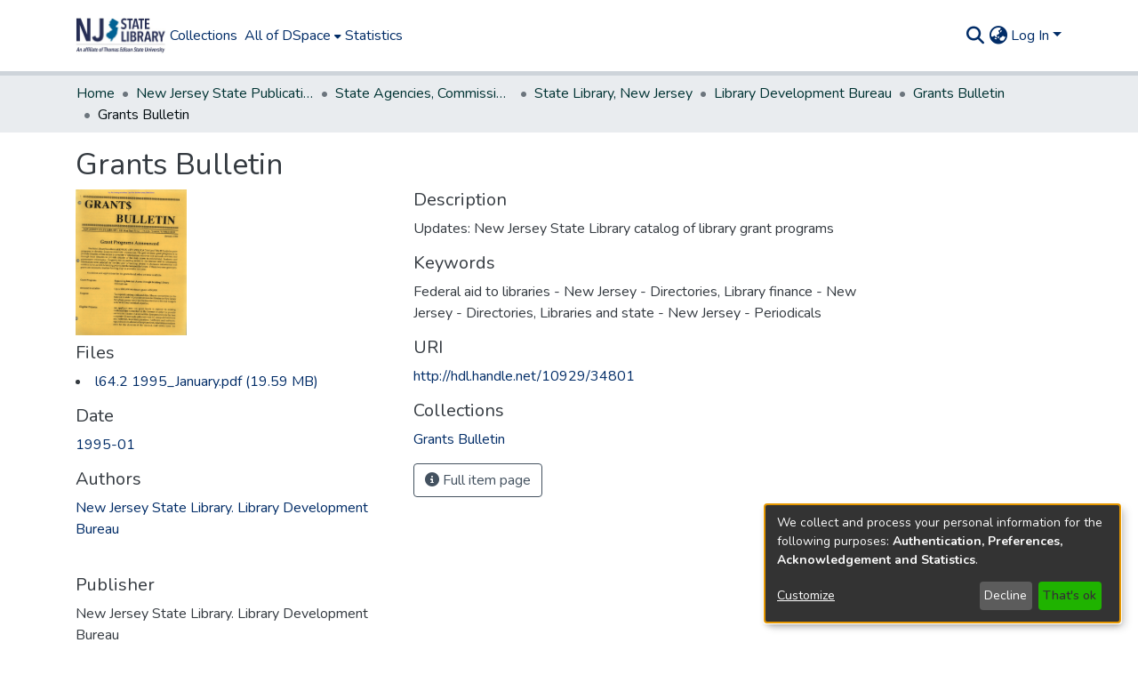

--- FILE ---
content_type: application/javascript; charset=UTF-8
request_url: https://dspace.njstatelib.org/467.4992f8b13e42fcc0.js
body_size: 68633
content:
(self.webpackChunkdspace_angular=self.webpackChunkdspace_angular||[]).push([[467,5530,7167],{68400:(Ue,fe,n)=>{"use strict";n.d(fe,{w:()=>a});var e=n(94650);let a=(()=>{class A{constructor(){this._overrideDragOverPage=!1}overrideDragOverPage(){this._overrideDragOverPage=!0}allowDragOverPage(){this._overrideDragOverPage=!1}isAllowedDragOverPage(){return!this._overrideDragOverPage}}return A.\u0275fac=function(Z){return new(Z||A)},A.\u0275prov=e.\u0275\u0275defineInjectable({token:A,factory:A.\u0275fac,providedIn:"root"}),A})()},61208:(Ue,fe,n)=>{"use strict";n.r(fe),n.d(fe,{ConfigurationSearchPageComponent:()=>Pe});var e=n(958),a=n(72312),A=n(58881),s=n(94650),Z=n(76193),x=n(14292),te=n(36872),$=n(5360),K=n(5164),ae=n(63645),Q=n(34793),k=n(36895),O=n(35278),j=n(45245),I=n(98856),D=n(87954),H=n(3261),M=n(16797),oe=n(89383);function ce(W,Y){}function ne(W,Y){1&W&&s.\u0275\u0275template(0,ce,0,0,"ng-template")}function de(W,Y){if(1&W&&(s.\u0275\u0275elementStart(0,"div",6)(1,"div",7)(2,"div",8),s.\u0275\u0275template(3,ne,1,0,null,9),s.\u0275\u0275elementEnd()()()),2&W){s.\u0275\u0275nextContext();const C=s.\u0275\u0275reference(11);s.\u0275\u0275advance(3),s.\u0275\u0275property("ngTemplateOutlet",C)}}function U(W,Y){}function b(W,Y){1&W&&s.\u0275\u0275template(0,U,0,0,"ng-template")}function w(W,Y){if(1&W&&(s.\u0275\u0275elementStart(0,"div"),s.\u0275\u0275template(1,b,1,0,null,9),s.\u0275\u0275elementEnd()),2&W){s.\u0275\u0275nextContext();const C=s.\u0275\u0275reference(7);s.\u0275\u0275advance(1),s.\u0275\u0275property("ngTemplateOutlet",C)}}function S(W,Y){}function q(W,Y){1&W&&s.\u0275\u0275template(0,S,0,0,"ng-template")}function G(W,Y){if(1&W&&(s.\u0275\u0275elementStart(0,"ds-page-with-sidebar",10),s.\u0275\u0275template(1,q,1,0,null,9),s.\u0275\u0275elementEnd()),2&W){s.\u0275\u0275nextContext();const C=s.\u0275\u0275reference(9),v=s.\u0275\u0275reference(7);s.\u0275\u0275property("id","search-page")("sidebarContent",C),s.\u0275\u0275advance(1),s.\u0275\u0275property("ngTemplateOutlet",v)}}function re(W,Y){}function me(W,Y){1&W&&s.\u0275\u0275template(0,re,0,0,"ng-template")}function t(W,Y){if(1&W&&(s.\u0275\u0275elementStart(0,"div",8),s.\u0275\u0275template(1,me,1,0,null,9),s.\u0275\u0275projection(2),s.\u0275\u0275elementEnd()),2&W){s.\u0275\u0275nextContext(2);const C=s.\u0275\u0275reference(11);s.\u0275\u0275advance(1),s.\u0275\u0275property("ngTemplateOutlet",C)}}function we(W,Y){if(1&W){const C=s.\u0275\u0275getCurrentView();s.\u0275\u0275elementStart(0,"div",7),s.\u0275\u0275template(1,t,3,1,"div",11),s.\u0275\u0275pipe(2,"async"),s.\u0275\u0275elementStart(3,"div",12)(4,"div",13),s.\u0275\u0275element(5,"ds-view-mode-switch",14),s.\u0275\u0275elementStart(6,"button",15),s.\u0275\u0275listener("click",function(){s.\u0275\u0275restoreView(C);const F=s.\u0275\u0275nextContext();return s.\u0275\u0275resetView(F.openSidebar())}),s.\u0275\u0275pipe(7,"translate"),s.\u0275\u0275element(8,"i",16),s.\u0275\u0275text(9),s.\u0275\u0275pipe(10,"translate"),s.\u0275\u0275elementEnd()(),s.\u0275\u0275elementStart(11,"ds-themed-search-results",17),s.\u0275\u0275listener("contentChange",function(F){s.\u0275\u0275restoreView(C);const ie=s.\u0275\u0275nextContext();return s.\u0275\u0275resetView(ie.onContentChange(F))})("deselectObject",function(F){s.\u0275\u0275restoreView(C);const ie=s.\u0275\u0275nextContext();return s.\u0275\u0275resetView(ie.deselectObject.emit(F))})("selectObject",function(F){s.\u0275\u0275restoreView(C);const ie=s.\u0275\u0275nextContext();return s.\u0275\u0275resetView(ie.selectObject.emit(F))}),s.\u0275\u0275pipe(12,"async"),s.\u0275\u0275pipe(13,"async"),s.\u0275\u0275pipe(14,"async"),s.\u0275\u0275pipe(15,"async"),s.\u0275\u0275elementEnd()()()}if(2&W){const C=s.\u0275\u0275nextContext();s.\u0275\u0275advance(1),s.\u0275\u0275property("ngIf",!s.\u0275\u0275pipeBind1(2,15,C.isXsOrSm$)),s.\u0275\u0275advance(4),s.\u0275\u0275property("viewModeList",C.viewModeList)("inPlaceSearch",C.inPlaceSearch),s.\u0275\u0275advance(1),s.\u0275\u0275attribute("aria-label",s.\u0275\u0275pipeBind1(7,17,"search.sidebar.open")),s.\u0275\u0275advance(3),s.\u0275\u0275textInterpolate1(" ",s.\u0275\u0275pipeBind1(10,19,"search.sidebar.open")," "),s.\u0275\u0275advance(2),s.\u0275\u0275property("searchResults",s.\u0275\u0275pipeBind1(12,21,C.resultsRD$))("searchConfig",s.\u0275\u0275pipeBind1(13,23,C.searchOptions$))("configuration",s.\u0275\u0275pipeBind1(14,25,C.currentConfiguration$))("disableHeader",!C.searchEnabled)("linkType",C.linkType)("context",s.\u0275\u0275pipeBind1(15,27,C.currentContext$))("selectable",C.selectable)("selectionConfig",C.selectionConfig)("showCsvExport",C.showCsvExport)("showThumbnails",C.showThumbnails)}}function Ke(W,Y){if(1&W){const C=s.\u0275\u0275getCurrentView();s.\u0275\u0275elementStart(0,"ds-themed-search-sidebar",20),s.\u0275\u0275listener("changeConfiguration",function(F){s.\u0275\u0275restoreView(C);const ie=s.\u0275\u0275nextContext(2);return s.\u0275\u0275resetView(ie.changeContext(F.context))})("changeViewMode",function(){s.\u0275\u0275restoreView(C);const F=s.\u0275\u0275nextContext(2);return s.\u0275\u0275resetView(F.changeViewMode())}),s.\u0275\u0275pipe(1,"async"),s.\u0275\u0275pipe(2,"async"),s.\u0275\u0275pipe(3,"async"),s.\u0275\u0275pipe(4,"async"),s.\u0275\u0275pipe(5,"async"),s.\u0275\u0275pipe(6,"async"),s.\u0275\u0275elementEnd()}if(2&W){const C=s.\u0275\u0275nextContext(2);let v;s.\u0275\u0275property("configurationList",C.configurationList)("configuration",s.\u0275\u0275pipeBind1(1,12,C.currentConfiguration$))("currentScope",s.\u0275\u0275pipeBind1(2,14,C.currentScope$))("filters",C.filtersRD$.asObservable())("refreshFilters",C.refreshFilters)("resultCount",null==(v=s.\u0275\u0275pipeBind1(3,16,C.resultsRD$))||null==v.payload?null:v.payload.totalElements)("searchOptions",s.\u0275\u0275pipeBind1(4,18,C.searchOptions$))("sortOptionsList",s.\u0275\u0275pipeBind1(5,20,C.sortOptionsList$))("currentSortOption",s.\u0275\u0275pipeBind1(6,22,C.currentSortOptions$))("inPlaceSearch",C.inPlaceSearch)("viewModeList",C.viewModeList)("showViewModes",C.showViewModes)}}function Be(W,Y){if(1&W){const C=s.\u0275\u0275getCurrentView();s.\u0275\u0275elementStart(0,"ds-themed-search-sidebar",21),s.\u0275\u0275listener("toggleSidebar",function(){s.\u0275\u0275restoreView(C);const F=s.\u0275\u0275nextContext(2);return s.\u0275\u0275resetView(F.closeSidebar())})("changeConfiguration",function(F){s.\u0275\u0275restoreView(C);const ie=s.\u0275\u0275nextContext(2);return s.\u0275\u0275resetView(ie.changeContext(F.context))})("changeViewMode",function(){s.\u0275\u0275restoreView(C);const F=s.\u0275\u0275nextContext(2);return s.\u0275\u0275resetView(F.changeViewMode())}),s.\u0275\u0275pipe(1,"async"),s.\u0275\u0275pipe(2,"async"),s.\u0275\u0275pipe(3,"async"),s.\u0275\u0275pipe(4,"async"),s.\u0275\u0275pipe(5,"async"),s.\u0275\u0275pipe(6,"async"),s.\u0275\u0275elementEnd()}if(2&W){const C=s.\u0275\u0275nextContext(2);let v;s.\u0275\u0275property("configurationList",C.configurationList)("configuration",s.\u0275\u0275pipeBind1(1,11,C.currentConfiguration$))("currentScope",s.\u0275\u0275pipeBind1(2,13,C.currentScope$))("filters",C.filtersRD$.asObservable())("refreshFilters",C.refreshFilters)("resultCount",null==(v=s.\u0275\u0275pipeBind1(3,15,C.resultsRD$))?null:v.payload.totalElements)("searchOptions",s.\u0275\u0275pipeBind1(4,17,C.searchOptions$))("sortOptionsList",s.\u0275\u0275pipeBind1(5,19,C.sortOptionsList$))("currentSortOption",s.\u0275\u0275pipeBind1(6,21,C.currentSortOptions$))("viewModeList",C.viewModeList)("showViewModes",C.showViewModes)}}function Fe(W,Y){if(1&W&&(s.\u0275\u0275template(0,Ke,7,24,"ds-themed-search-sidebar",18),s.\u0275\u0275pipe(1,"async"),s.\u0275\u0275template(2,Be,7,23,"ds-themed-search-sidebar",19),s.\u0275\u0275pipe(3,"async")),2&W){const C=s.\u0275\u0275nextContext();s.\u0275\u0275property("ngIf",!s.\u0275\u0275pipeBind1(1,2,C.isXsOrSm$)),s.\u0275\u0275advance(2),s.\u0275\u0275property("ngIf",s.\u0275\u0275pipeBind1(3,4,C.isXsOrSm$))}}function X(W,Y){if(1&W&&(s.\u0275\u0275element(0,"ds-themed-search-form",26),s.\u0275\u0275pipe(1,"async"),s.\u0275\u0275pipe(2,"async"),s.\u0275\u0275pipe(3,"translate")),2&W){const C=s.\u0275\u0275nextContext(2);let v,F;s.\u0275\u0275property("query",null==(v=s.\u0275\u0275pipeBind1(1,6,C.searchOptions$))?null:v.query)("scope",null==(F=s.\u0275\u0275pipeBind1(2,8,C.searchOptions$))?null:F.scope)("currentUrl",C.searchLink)("showScopeSelector",C.showScopeSelector)("inPlaceSearch",C.inPlaceSearch)("searchPlaceholder",s.\u0275\u0275pipeBind1(3,10,C.searchFormPlaceholder))}}function be(W,Y){if(1&W&&s.\u0275\u0275element(0,"ds-search-labels",27),2&W){const C=s.\u0275\u0275nextContext(2);s.\u0275\u0275property("inPlaceSearch",C.inPlaceSearch)}}function L(W,Y){if(1&W&&(s.\u0275\u0275template(0,X,4,12,"ds-themed-search-form",22),s.\u0275\u0275elementStart(1,"div",23)(2,"div",24),s.\u0275\u0275template(3,be,1,1,"ds-search-labels",25),s.\u0275\u0275elementEnd()()),2&W){const C=s.\u0275\u0275nextContext();s.\u0275\u0275property("ngIf",C.searchEnabled),s.\u0275\u0275advance(3),s.\u0275\u0275property("ngIf",C.searchEnabled)}}const J=[[["","additionalSearchOptions",""]]],xe=["[additionalSearchOptions]"];let Pe=(()=>{class W extends A.SearchComponent{constructor(C,v,F,ie,De,Qe,$e,Oe){super(C,v,F,ie,De,Qe,$e,Oe),this.service=C,this.sidebarService=v,this.windowService=F,this.searchConfigService=ie,this.routeService=De,this.router=Qe,this.appConfig=$e,this.platformId=Oe}}return W.\u0275fac=function(C){return new(C||W)(s.\u0275\u0275directiveInject(K.o),s.\u0275\u0275directiveInject(a.P),s.\u0275\u0275directiveInject(e.I3),s.\u0275\u0275directiveInject(x.SEARCH_CONFIG_SERVICE),s.\u0275\u0275directiveInject($.MZ),s.\u0275\u0275directiveInject(Q.F0),s.\u0275\u0275directiveInject(ae.q),s.\u0275\u0275directiveInject(s.PLATFORM_ID))},W.\u0275cmp=s.\u0275\u0275defineComponent({type:W,selectors:[["ds-configuration-search-page"]],features:[s.\u0275\u0275ProvidersFeature([{provide:x.SEARCH_CONFIG_SERVICE,useClass:te.U}]),s.\u0275\u0275InheritDefinitionFeature],ngContentSelectors:xe,decls:12,vars:9,consts:[["class","container",4,"ngIf"],[4,"ngIf"],[3,"id","sidebarContent",4,"ngIf"],["searchContent",""],["sidebarContent",""],["searchForm",""],[1,"container"],[1,"row"],[1,"col-12"],[4,"ngTemplateOutlet"],[3,"id","sidebarContent"],["class","col-12",4,"ngIf"],["id","search-content",1,"col-12"],[1,"d-block","d-md-none","search-controls","clearfix"],[3,"viewModeList","inPlaceSearch"],["aria-controls","search-sidebar-content",1,"btn","btn-outline-primary","float-right","open-sidebar",3,"click"],[1,"fas","fa-sliders"],[3,"searchResults","searchConfig","configuration","disableHeader","linkType","context","selectable","selectionConfig","showCsvExport","showThumbnails","contentChange","deselectObject","selectObject"],["id","search-sidebar",3,"configurationList","configuration","currentScope","filters","refreshFilters","resultCount","searchOptions","sortOptionsList","currentSortOption","inPlaceSearch","viewModeList","showViewModes","changeConfiguration","changeViewMode",4,"ngIf"],["id","search-sidebar-sm",3,"configurationList","configuration","currentScope","filters","refreshFilters","resultCount","searchOptions","sortOptionsList","currentSortOption","viewModeList","showViewModes","toggleSidebar","changeConfiguration","changeViewMode",4,"ngIf"],["id","search-sidebar",3,"configurationList","configuration","currentScope","filters","refreshFilters","resultCount","searchOptions","sortOptionsList","currentSortOption","inPlaceSearch","viewModeList","showViewModes","changeConfiguration","changeViewMode"],["id","search-sidebar-sm",3,"configurationList","configuration","currentScope","filters","refreshFilters","resultCount","searchOptions","sortOptionsList","currentSortOption","viewModeList","showViewModes","toggleSidebar","changeConfiguration","changeViewMode"],["id","search-form",3,"query","scope","currentUrl","showScopeSelector","inPlaceSearch","searchPlaceholder",4,"ngIf"],[1,"mb-3","mb-md-1"],[1,"labels"],[3,"inPlaceSearch",4,"ngIf"],["id","search-form",3,"query","scope","currentUrl","showScopeSelector","inPlaceSearch","searchPlaceholder"],[3,"inPlaceSearch"]],template:function(C,v){1&C&&(s.\u0275\u0275projectionDef(J),s.\u0275\u0275template(0,de,4,1,"div",0),s.\u0275\u0275pipe(1,"async"),s.\u0275\u0275template(2,w,2,1,"div",1),s.\u0275\u0275pipe(3,"async"),s.\u0275\u0275template(4,G,2,3,"ds-page-with-sidebar",2),s.\u0275\u0275pipe(5,"async"),s.\u0275\u0275template(6,we,16,29,"ng-template",null,3,s.\u0275\u0275templateRefExtractor),s.\u0275\u0275template(8,Fe,4,6,"ng-template",null,4,s.\u0275\u0275templateRefExtractor),s.\u0275\u0275template(10,L,4,2,"ng-template",null,5,s.\u0275\u0275templateRefExtractor)),2&C&&(s.\u0275\u0275property("ngIf",s.\u0275\u0275pipeBind1(1,3,v.isXsOrSm$)),s.\u0275\u0275advance(2),s.\u0275\u0275property("ngIf",!v.showSidebar&&s.\u0275\u0275pipeBind1(3,5,v.initialized$)),s.\u0275\u0275advance(2),s.\u0275\u0275property("ngIf",v.showSidebar&&s.\u0275\u0275pipeBind1(5,7,v.initialized$)))},dependencies:[k.O5,k.tP,O.p,j.R,I.$,D.B,H.g,M.H,k.Ov,oe.X$],styles:["@media (max-width: 991.98px){.container[_ngcontent-%COMP%]{width:100%;max-width:none}}  .search-controls{margin-bottom:var(--bs-spacer)}"],data:{animation:[Z.z]},changeDetection:0}),W})()},44932:(Ue,fe,n)=>{"use strict";n.d(fe,{R:()=>Z});var e=n(25330),a=n(94650);function A(x,te){}const s=["*"];let Z=(()=>{class x extends e.F{constructor(){super(...arguments),this.inAndOutputNames=["context","configuration","fixedFilterQuery","inPlaceSearch","searchEnabled","sideBarWidth"]}getComponentName(){return"ConfigurationSearchPageComponent"}importThemedComponent($){return n(73835)(`./${$}/app/search-page/configuration-search-page.component`)}importUnthemedComponent(){return Promise.resolve().then(n.bind(n,61208))}}return x.\u0275fac=function(){let te;return function(K){return(te||(te=a.\u0275\u0275getInheritedFactory(x)))(K||x)}}(),x.\u0275cmp=a.\u0275\u0275defineComponent({type:x,selectors:[["ds-themed-configuration-search-page"]],inputs:{configuration:"configuration",fixedFilterQuery:"fixedFilterQuery",inPlaceSearch:"inPlaceSearch",searchEnabled:"searchEnabled",sideBarWidth:"sideBarWidth",configuration$:"configuration$",context:"context"},features:[a.\u0275\u0275InheritDefinitionFeature],ngContentSelectors:s,decls:5,vars:0,consts:[["vcr",""],["content",""]],template:function($,K){1&$&&(a.\u0275\u0275projectionDef(),a.\u0275\u0275template(0,A,0,0,"ng-template",null,0,a.\u0275\u0275templateRefExtractor),a.\u0275\u0275elementStart(2,"div",null,1),a.\u0275\u0275projection(4),a.\u0275\u0275elementEnd())},encapsulation:2}),x})()},66212:(Ue,fe,n)=>{"use strict";n.d(fe,{B:()=>Zt,_:()=>sn});var e=n(94650),a=n(19672),A=n(28231),s=n(93571),Z=n(37548),x=n(28571),te=n(81907),$=n(96807),K=n(41850),ae=n(11656),Q=n(49210),k=n(24702),O=n(16125),j=n(28554),I=n(74043),D=n(88766),H=n(86471),M=n(42803),oe=n(21650),ce=n(66319),ne=n(79001),de=n(22280),U=n(19869),b=n(45014),w=n(13457),S=n(40367),q=n(63900),G=n(95698),re=n(54004),me=n(68675),t=n(39841),we=n(34827),Ke=n(88002),Be=n(51117),Fe=n(8671),X=n(53905),be=n(55648),L=n(68285),J=n(83639),xe=n(74297),Pe=n(84412),W=n(79300),Y=n(28858),C=n(86421),v=n(93369),F=n(4900),ie=n(34780),De=n(33036),Qe=n(78103),$e=n(7973),Oe=n(63645),E=n(49454),h=n(89383),u=n(9769),m=n(89653),V=n(36895),R=n(24006),Me=n(77410);const et=["componentViewContainer"],He=function(Ee,qe){return[Ee,qe]};function bn(Ee,qe){if(1&Ee&&(e.\u0275\u0275element(0,"label",11),e.\u0275\u0275pipe(1,"translate"),e.\u0275\u0275pipe(2,"translate")),2&Ee){const ee=e.\u0275\u0275nextContext();e.\u0275\u0275property("id","label_"+ee.model.id)("for",ee.id)("innerHTML",ee.model.required&&ee.model.label?e.\u0275\u0275pipeBind1(1,4,ee.model.label)+" *":e.\u0275\u0275pipeBind1(2,6,ee.model.label),e.\u0275\u0275sanitizeHtml)("ngClass",e.\u0275\u0275pureFunction2(8,He,ee.getClass("element","label"),ee.getClass("grid","label")))}}function vt(Ee,qe){1&Ee&&e.\u0275\u0275elementContainer(0)}function mt(Ee,qe){if(1&Ee&&(e.\u0275\u0275element(0,"small",12),e.\u0275\u0275pipe(1,"translate")),2&Ee){const ee=e.\u0275\u0275nextContext();e.\u0275\u0275property("innerHTML",e.\u0275\u0275pipeBind1(1,2,ee.model.hint),e.\u0275\u0275sanitizeHtml)("ngClass",ee.getClass("element","hint"))}}function he(Ee,qe){1&Ee&&e.\u0275\u0275element(0,"div",13)}function dt(Ee,qe){if(1&Ee&&(e.\u0275\u0275elementStart(0,"small",16),e.\u0275\u0275text(1),e.\u0275\u0275pipe(2,"translate"),e.\u0275\u0275elementEnd()),2&Ee){const ee=qe.$implicit,ve=e.\u0275\u0275nextContext(2);e.\u0275\u0275advance(1),e.\u0275\u0275textInterpolate(e.\u0275\u0275pipeBind2(2,1,ee,ve.model.validators))}}function Ne(Ee,qe){if(1&Ee&&(e.\u0275\u0275elementStart(0,"div",14),e.\u0275\u0275template(1,dt,3,4,"small",15),e.\u0275\u0275elementEnd()),2&Ee){const ee=e.\u0275\u0275nextContext();e.\u0275\u0275property("id",ee.id+"_errors")("ngClass",e.\u0275\u0275pureFunction2(3,He,ee.getClass("element","errors"),ee.getClass("grid","errors"))),e.\u0275\u0275advance(1),e.\u0275\u0275property("ngForOf",ee.errorMessages)}}function it(Ee,qe){if(1&Ee&&(e.\u0275\u0275elementStart(0,"option",21),e.\u0275\u0275text(1),e.\u0275\u0275elementEnd()),2&Ee){const ee=qe.$implicit;e.\u0275\u0275property("value",ee.code),e.\u0275\u0275advance(1),e.\u0275\u0275textInterpolate(ee.display)}}const Jt=function(){return{standalone:!0}};function hn(Ee,qe){if(1&Ee){const ee=e.\u0275\u0275getCurrentView();e.\u0275\u0275elementStart(0,"div",17)(1,"select",18,19),e.\u0275\u0275listener("ngModelChange",function(Ge){e.\u0275\u0275restoreView(ee);const tt=e.\u0275\u0275nextContext();return e.\u0275\u0275resetView(tt.model.language=Ge)})("blur",function(Ge){e.\u0275\u0275restoreView(ee);const tt=e.\u0275\u0275nextContext();return e.\u0275\u0275resetView(tt.onBlur(Ge))})("change",function(Ge){e.\u0275\u0275restoreView(ee);const tt=e.\u0275\u0275nextContext();return e.\u0275\u0275resetView(tt.onChangeLanguage(Ge))}),e.\u0275\u0275template(3,it,2,2,"option",20),e.\u0275\u0275elementEnd()()}if(2&Ee){const ee=e.\u0275\u0275nextContext();e.\u0275\u0275advance(1),e.\u0275\u0275property("disabled",ee.model.readOnly)("ngModel",ee.model.language)("ngModelOptions",e.\u0275\u0275pureFunction0(4,Jt)),e.\u0275\u0275advance(2),e.\u0275\u0275property("ngForOf",ee.model.languageCodes)}}function at(Ee,qe){if(1&Ee){const ee=e.\u0275\u0275getCurrentView();e.\u0275\u0275elementStart(0,"div",22)(1,"button",23),e.\u0275\u0275listener("click",function(Ge){return e.\u0275\u0275restoreView(ee),e.\u0275\u0275nextContext().openLookup(),e.\u0275\u0275resetView(Ge.stopPropagation())}),e.\u0275\u0275pipe(2,"translate"),e.\u0275\u0275pipe(3,"translate"),e.\u0275\u0275element(4,"i",24),e.\u0275\u0275elementEnd()()}2&Ee&&(e.\u0275\u0275advance(1),e.\u0275\u0275propertyInterpolate("ngbTooltip",e.\u0275\u0275pipeBind1(2,2,"form.lookup-help")),e.\u0275\u0275attribute("aria-label",e.\u0275\u0275pipeBind1(3,4,"form.lookup-help")))}function Ft(Ee,qe){1&Ee&&e.\u0275\u0275elementContainer(0)}function Yt(Ee,qe){if(1&Ee){const ee=e.\u0275\u0275getCurrentView();e.\u0275\u0275elementStart(0,"ds-existing-metadata-list-element",27),e.\u0275\u0275listener("remove",function(){e.\u0275\u0275restoreView(ee);const Ge=e.\u0275\u0275nextContext(2);return e.\u0275\u0275resetView(Ge.onRemove())}),e.\u0275\u0275pipe(1,"async"),e.\u0275\u0275pipe(2,"async"),e.\u0275\u0275elementEnd()}if(2&Ee){const ee=e.\u0275\u0275nextContext(2);e.\u0275\u0275property("reoRel",e.\u0275\u0275pipeBind1(1,6,ee.relationshipValue$))("submissionItem",e.\u0275\u0275pipeBind1(2,8,ee.item$))("listId",ee.listId)("metadataFields",ee.model.metadataFields)("submissionId",ee.model.submissionId)("relationshipOptions",ee.model.relationship)}}const St=function(Ee){return{"d-block pb-2 pt-2":Ee}};function an(Ee,qe){if(1&Ee&&(e.\u0275\u0275element(0,"ds-existing-relation-list-element",28),e.\u0275\u0275pipe(1,"async"),e.\u0275\u0275pipe(2,"async")),2&Ee){const ee=e.\u0275\u0275nextContext(2);e.\u0275\u0275property("ngClass",e.\u0275\u0275pureFunction1(11,St,!(null!=ee.context&&ee.context.index)))("reoRel",e.\u0275\u0275pipeBind1(1,7,ee.relationshipValue$))("submissionItem",e.\u0275\u0275pipeBind1(2,9,ee.item$))("listId",ee.listId)("metadataFields",ee.model.metadataFields)("submissionId",ee.model.submissionId)("relationshipOptions",ee.model.relationship)}}function zt(Ee,qe){if(1&Ee&&(e.\u0275\u0275element(0,"small",12),e.\u0275\u0275pipe(1,"translate")),2&Ee){const ee=e.\u0275\u0275nextContext(2);e.\u0275\u0275property("innerHTML",e.\u0275\u0275pipeBind1(1,2,ee.model.hint),e.\u0275\u0275sanitizeHtml)("ngClass",ee.getClass("element","hint"))}}function fn(Ee,qe){if(1&Ee&&(e.\u0275\u0275elementContainerStart(0),e.\u0275\u0275template(1,Yt,3,10,"ds-existing-metadata-list-element",25),e.\u0275\u0275template(2,an,3,13,"ds-existing-relation-list-element",26),e.\u0275\u0275template(3,zt,2,4,"small",5),e.\u0275\u0275element(4,"div",13),e.\u0275\u0275elementContainerEnd()),2&Ee){const ee=e.\u0275\u0275nextContext();e.\u0275\u0275advance(1),e.\u0275\u0275property("ngIf",ee.model.hasSelectableMetadata),e.\u0275\u0275advance(1),e.\u0275\u0275property("ngIf",!ee.model.hasSelectableMetadata),e.\u0275\u0275advance(1),e.\u0275\u0275property("ngIf",ee.hasHint&&(!1===ee.model.repeatable||(null==ee.context?null:ee.context.index)===(null==ee.context||null==ee.context.context||null==ee.context.context.groups?null:ee.context.context.groups.length)-1)&&(!ee.showErrorMessages||0===ee.errorMessages.length))}}const pt=function(Ee){return{$implicit:Ee}},tn=function(Ee,qe){return{"form-row":Ee,"d-none":qe}},_n=["*"];function sn(Ee){switch(Ee.type){case a.i9b:return ne.s;case a.fSU:return A.Gy;case a.aTt:return Ee instanceof ae.R?D.d:A.P2;case a.VId:return Ee.inline?A.qz:U.u;case a.Qam:return ce.i;case a.X9S:return A.Zu;case a.e6P:return Ee instanceof Q.s?D.d:A.TE;case a.Lq6:return A.QB;case a.Pdh:return A.Sb;case a.BKB:return A.XX;case Z.n:return H.r;case x.v:return M.D;case te.D:return j.V;case Qe.Q:return de.H;case $.L:return I.H;case K.d:case O.S:return oe.G;case X.W:return Fe.x;case b.c:return w._;default:return null}}let Zt=(()=>{class Ee extends a.wT7{constructor(ee,ve,Ge,tt,Ct,Lt,Tt,Kt,Qt,st,En,Dn,gn,nn,Rt,Bn,Kn,Fn,Ln){super(Rt,ee,Ge,tt,ve,Tt),this.componentFactoryResolver=ee,this.dynamicFormComponentService=ve,this.layoutService=Ge,this.validationService=tt,this.typeBindRelationService=Ct,this.translateService=Lt,this.relationService=Tt,this.modalService=Kt,this.relationshipService=Qt,this.selectableListService=st,this.itemService=En,this.zone=Dn,this.store=gn,this.submissionObjectService=nn,this.ref=Rt,this.formService=Bn,this.formBuilderService=Kn,this.submissionService=Fn,this.appConfig=Ln,this.asBootstrapFormGroup=!1,this.bindId=!0,this.context=null,this.hasErrorMessaging=!1,this.layout=null,this.subs=[],this.blur=new e.EventEmitter,this.change=new e.EventEmitter,this.focus=new e.EventEmitter,this.customEvent=new e.EventEmitter,this.fetchThumbnail=this.appConfig.browseBy.showThumbnails}get componentType(){return sn(this.model)}ngOnInit(){this.isRelationship=(0,k.Uh)(this.model.relationship);const ee=(0,k.Uh)(this.model.relationshipConfig);if(this.isRelationship||ee){const ve=this.model.relationshipConfig||this.model.relationship,Ge=Object.assign(new ie.u,ve);if(this.listId=`list-${this.model.submissionId}-${Ge.relationshipType}`,this.setItem(),ee||!this.model.repeatable){const tt=this.selectableListService.getSelectableList(this.listId).pipe((0,S.s)(Ct=>(0,k.xI)(Ct)),(0,q.w)(()=>this.item$.pipe((0,G.q)(1))),(0,q.w)(Ct=>{const Lt=this.relationshipService.getItemRelationshipsByLabel(Ct,Ge.relationshipType,void 0,!0,!0,(0,v.l)("leftItem"),(0,v.l)("rightItem"),(0,v.l)("relationshipType"));return Lt.pipe((0,L.Gp)(),(0,L.qP)()).subscribe(Tt=>{Tt.forEach(Kt=>{const Qt=Ct.firstMetadata(Ge.metadataField,{authority:`${W.O_}${Kt.id}`}),st=Ct.firstMetadata(this.model.metadataFields,{authority:`${W.O_}${Kt.id}`});(0,k.Uh)(Qt)&&(0,k.UE)(Qt.value)&&(0,k.Uh)(st)&&(0,k.UE)(st.value)&&this.relationshipService.setNameVariant(this.listId,Qt.value,st.value)})}),Lt.pipe((0,F.Sv)(Ct.uuid),(0,L.xw)(),(0,re.U)(Tt=>Tt.payload.page.map(Kt=>Object.assign(new Pe.T,{indexableObject:Kt}))))})).subscribe(Ct=>this.selectableListService.select(this.listId,Ct));this.subs.push(tt)}if(this.value=(0,k.Uh)(this.model.metadataValue)?Object.assign(new $e.u,this.model.metadataValue):Object.assign(new $e.u,this.model.value),(0,k.Uh)(this.value)&&this.value.isVirtual){const tt=this.relationshipService.findById(this.value.virtualValue,!0,!0,...(0,E.IX)(this.fetchThumbnail,this.appConfig.item.showAccessStatuses)).pipe((0,L.g1)(),(0,L.xe)());this.relationshipValue$=(0,t.a)([this.item$.pipe((0,G.q)(1)),tt]).pipe((0,q.w)(([Ct,Lt])=>Lt.leftItem.pipe((0,L.g1)(),(0,L.xe)(),(0,re.U)(Tt=>new s.zw(Lt,Tt.uuid!==Ct.uuid,this.store,this.model.submissionId)))),(0,me.O)(void 0))}}}get isCheckbox(){return this.model.type===a.fSU||this.model.type===b.c}ngOnChanges(ee){ee&&!this.isRelationship&&(0,k.Uh)(this.group.get(this.model.id))&&(super.ngOnChanges(ee),this.model&&this.model.placeholder&&(this.model.placeholder=this.translateService.instant(this.model.placeholder)),this.model.typeBindRelations&&this.model.typeBindRelations.length>0&&this.subscriptions.push(...this.typeBindRelationService.subscribeRelations(this.model,this.control)))}ngDoCheck(){(0,k.pT)(this.showErrorMessagesPreviousStage)&&this.showErrorMessagesPreviousStage!==this.showErrorMessages&&(this.showErrorMessagesPreviousStage=this.showErrorMessages,this.forceShowErrorDetection())}ngAfterViewInit(){this.showErrorMessagesPreviousStage=this.showErrorMessages}createFormControlComponent(){if(super.createFormControlComponent(),null!==this.componentType){let ee;this.context&&this.context instanceof a.NJD&&(ee=this.context.index);const ve=this.dynamicFormComponentService.getFormControlRef(this.model,ee);ve&&(ve.formModel=this.formModel,ve.formGroup=this.formGroup)}}forceShowErrorDetection(){this.showErrorMessages&&(this.destroyFormControlComponent(),this.createFormControlComponent())}onChangeLanguage(ee){(0,k.UE)(this.model.value)&&this.onChange(ee)}hasRelationship(){return(0,k.UE)(this.model)&&this.model.hasOwnProperty("relationship")&&(0,k.UE)(this.model.relationship)}isVirtual(){const ee=this.model.metadataValue;return(0,k.UE)(ee)&&ee.isVirtual}hasResultsSelected(){return this.model.value.pipe((0,re.U)(ee=>(0,k.UE)(ee)))}openLookup(){this.modalRef=this.modalService.open(be.i,{size:"lg"}),(0,k.Uh)(this.model.value)&&(this.focus.emit({$event:new Event("focus"),context:this.context,control:this.control,model:this.model,type:a.nm_.Focus}),this.change.emit({$event:new Event("change"),context:this.context,control:this.control,model:this.model,type:a.nm_.Change})),this.submissionService.dispatchSave(this.model.submissionId);const ee=this.modalRef.componentInstance;(0,k.Uh)(this.model.value)&&!this.model.readOnly&&("string"==typeof this.model.value?ee.query=this.model.value:"string"==typeof this.model.value.value&&(ee.query=this.model.value.value)),ee.repeatable=this.model.repeatable,ee.listId=this.listId,ee.relationshipOptions=this.model.relationship,ee.label=this.model.relationship.relationshipType,ee.metadataFields=this.model.metadataFields,ee.item=this.item,ee.collection=this.collection,ee.submissionId=this.model.submissionId}onRemove(){const ee=this.context.context,ve=this.formBuilderService.getPath(ee),Ge=this.group.root.get(ve);this.formBuilderService.removeFormArrayGroup(this.context.index,Ge,ee),0===this.model.parent.context.groups.length&&this.formBuilderService.addFormArrayGroup(Ge,ee)}ngOnDestroy(){this.subs.filter(ee=>(0,k.Uh)(ee)).forEach(ee=>ee.unsubscribe())}get hasHint(){return(0,k.UE)(this.model.hint)&&"&nbsp;"!==this.model.hint}setItem(){const ee=this.submissionObjectService.findById(this.model.submissionId,!0,!0,(0,v.l)("item"),(0,v.l)("collection")).pipe((0,L.g1)(),(0,L.xe)());this.item$=ee.pipe((0,q.w)(Ge=>Ge.item.pipe((0,L.g1)(),(0,L.xe)())));const ve=ee.pipe((0,q.w)(Ge=>Ge.collection.pipe((0,L.g1)(),(0,L.xe)())));this.subs.push(this.item$.subscribe(Ge=>this.item=Ge)),this.subs.push(ve.subscribe(Ge=>this.collection=Ge))}}return Ee.\u0275fac=function(ee){return new(ee||Ee)(e.\u0275\u0275directiveInject(e.ComponentFactoryResolver),e.\u0275\u0275directiveInject(a.rJA),e.\u0275\u0275directiveInject(a.vnf),e.\u0275\u0275directiveInject(a.fhz),e.\u0275\u0275directiveInject(we.R),e.\u0275\u0275directiveInject(h.sK),e.\u0275\u0275directiveInject(a.uTg),e.\u0275\u0275directiveInject(u.FF),e.\u0275\u0275directiveInject(Ke.U),e.\u0275\u0275directiveInject(Be.w),e.\u0275\u0275directiveInject(J.S),e.\u0275\u0275directiveInject(e.NgZone),e.\u0275\u0275directiveInject(m.yh),e.\u0275\u0275directiveInject(xe.O),e.\u0275\u0275directiveInject(e.ChangeDetectorRef),e.\u0275\u0275directiveInject(Y.o),e.\u0275\u0275directiveInject(De.c),e.\u0275\u0275directiveInject(C.b),e.\u0275\u0275directiveInject(Oe.q))},Ee.\u0275cmp=e.\u0275\u0275defineComponent({type:Ee,selectors:[["ds-dynamic-form-control-container"]],contentQueries:function(ee,ve,Ge){if(1&ee&&e.\u0275\u0275contentQuery(Ge,a.ATj,4),2&ee){let tt;e.\u0275\u0275queryRefresh(tt=e.\u0275\u0275loadQuery())&&(ve.contentTemplateList=tt)}},viewQuery:function(ee,ve){if(1&ee&&e.\u0275\u0275viewQuery(et,7,e.ViewContainerRef),2&ee){let Ge;e.\u0275\u0275queryRefresh(Ge=e.\u0275\u0275loadQuery())&&(ve.componentViewContainerRef=Ge.first)}},inputs:{inputTemplateList:["templates","inputTemplateList"],hasMetadataModel:"hasMetadataModel",formId:"formId",formGroup:"formGroup",formModel:"formModel",asBootstrapFormGroup:"asBootstrapFormGroup",bindId:"bindId",context:"context",group:"group",hostClass:"hostClass",hasErrorMessaging:"hasErrorMessaging",layout:"layout",model:"model"},outputs:{blur:"dfBlur",change:"dfChange",focus:"dfFocus",customEvent:"ngbEvent"},features:[e.\u0275\u0275InheritDefinitionFeature,e.\u0275\u0275NgOnChangesFeature],ngContentSelectors:_n,decls:16,vars:27,consts:[[3,"formGroup","ngClass"],[3,"id","for","innerHTML","ngClass",4,"ngIf"],[4,"ngTemplateOutlet","ngTemplateOutletContext"],[3,"ngClass"],["componentViewContainer",""],["class","text-muted ds-hint",3,"innerHTML","ngClass",4,"ngIf"],["class","clearfix w-100 mb-2",4,"ngIf"],[3,"id","ngClass",4,"ngIf"],["class","col-xs-2",4,"ngIf"],["class","col-auto text-center",4,"ngIf"],[4,"ngIf"],[3,"id","for","innerHTML","ngClass"],[1,"text-muted","ds-hint",3,"innerHTML","ngClass"],[1,"clearfix","w-100","mb-2"],[3,"id","ngClass"],["class","invalid-feedback d-block",4,"ngFor","ngForOf"],[1,"invalid-feedback","d-block"],[1,"col-xs-2"],["required","",1,"form-control",3,"disabled","ngModel","ngModelOptions","ngModelChange","blur","change"],["language","ngModel"],[3,"value",4,"ngFor","ngForOf"],[3,"value"],[1,"col-auto","text-center"],["type","button","placement","top","data-test","lookup-button",1,"btn","btn-secondary",3,"ngbTooltip","click"],[1,"fa","fa-search"],[3,"reoRel","submissionItem","listId","metadataFields","submissionId","relationshipOptions","remove",4,"ngIf"],[3,"ngClass","reoRel","submissionItem","listId","metadataFields","submissionId","relationshipOptions",4,"ngIf"],[3,"reoRel","submissionItem","listId","metadataFields","submissionId","relationshipOptions","remove"],[3,"ngClass","reoRel","submissionItem","listId","metadataFields","submissionId","relationshipOptions"]],template:function(ee,ve){1&ee&&(e.\u0275\u0275projectionDef(),e.\u0275\u0275elementStart(0,"div",0),e.\u0275\u0275template(1,bn,3,11,"label",1),e.\u0275\u0275template(2,vt,1,0,"ng-container",2),e.\u0275\u0275elementStart(3,"div",3)(4,"div",3)(5,"div"),e.\u0275\u0275elementContainer(6,null,4),e.\u0275\u0275elementEnd(),e.\u0275\u0275template(8,mt,2,4,"small",5),e.\u0275\u0275template(9,he,1,0,"div",6),e.\u0275\u0275template(10,Ne,2,6,"div",7),e.\u0275\u0275elementEnd(),e.\u0275\u0275template(11,hn,4,5,"div",8),e.\u0275\u0275template(12,at,5,6,"div",9),e.\u0275\u0275elementEnd(),e.\u0275\u0275template(13,Ft,1,0,"ng-container",2),e.\u0275\u0275template(14,fn,5,3,"ng-container",10),e.\u0275\u0275projection(15),e.\u0275\u0275elementEnd()),2&ee&&(e.\u0275\u0275classProp("form-group","GROUP"!==ve.model.type&&ve.asBootstrapFormGroup||ve.getClass("element","container").includes("form-group"))("d-none",ve.model.hidden),e.\u0275\u0275property("formGroup",ve.group)("ngClass",e.\u0275\u0275pureFunction2(19,He,ve.getClass("element","container"),ve.getClass("grid","container"))),e.\u0275\u0275advance(1),e.\u0275\u0275property("ngIf",!ve.isCheckbox&&ve.hasLabel),e.\u0275\u0275advance(1),e.\u0275\u0275property("ngTemplateOutlet",null==ve.startTemplate?null:ve.startTemplate.templateRef)("ngTemplateOutletContext",e.\u0275\u0275pureFunction1(22,pt,ve.model)),e.\u0275\u0275advance(1),e.\u0275\u0275property("ngClass",e.\u0275\u0275pureFunction2(24,tn,ve.model.hasLanguages||ve.isRelationship,(null==ve.value?null:ve.value.isVirtual)&&(ve.model.hasSelectableMetadata||(null==ve.context?null:ve.context.index)>0))),e.\u0275\u0275advance(1),e.\u0275\u0275property("ngClass",ve.getClass("grid","control")),e.\u0275\u0275advance(4),e.\u0275\u0275property("ngIf",ve.hasHint&&(ve.formBuilderService.hasArrayGroupValue(ve.model)||!ve.model.repeatable&&(!1===ve.isRelationship||null===(null==ve.value?null:ve.value.value))||!0===ve.model.repeatable&&(null==ve.context?null:ve.context.index)===(null==ve.context||null==ve.context.context||null==ve.context.context.groups?null:ve.context.context.groups.length)-1)&&(!ve.showErrorMessages||0===ve.errorMessages.length)),e.\u0275\u0275advance(1),e.\u0275\u0275property("ngIf",null!==(null==ve.context?null:ve.context.index)&&(!ve.showErrorMessages||0===ve.errorMessages.length)),e.\u0275\u0275advance(1),e.\u0275\u0275property("ngIf",!ve.model.hideErrorMessages&&ve.showErrorMessages),e.\u0275\u0275advance(1),e.\u0275\u0275property("ngIf",ve.model.languageCodes&&ve.model.languageCodes.length>0),e.\u0275\u0275advance(1),e.\u0275\u0275property("ngIf",ve.isRelationship),e.\u0275\u0275advance(1),e.\u0275\u0275property("ngTemplateOutlet",null==ve.endTemplate?null:ve.endTemplate.templateRef)("ngTemplateOutletContext",ve.model),e.\u0275\u0275advance(1),e.\u0275\u0275property("ngIf",null==ve.value?null:ve.value.isVirtual))},dependencies:[V.mk,V.sg,V.O5,V.tP,R.YN,R.Kr,R.EJ,R.JJ,R.JL,R.Q7,R.On,u._L,R.sg,s.fP,Me.t,V.Ov,h.X$],styles:["[_nghost-%COMP%]     .ds-form-input-addon{border-top-right-radius:0!important;border-bottom-right-radius:0!important;border-right:0!important}[_nghost-%COMP%]     .ds-form-input-btn{border:var(--bs-input-btn-border-width) solid var(--bs-input-border-color);border-top-left-radius:0;border-bottom-left-radius:0;border-left:0}[_nghost-%COMP%]     .ds-form-input-btn:focus{box-shadow:none!important}[_nghost-%COMP%]     button.ds-form-add-more:focus{box-shadow:none!important}[_nghost-%COMP%]     button.ds-form-add-more:focus{outline:none}[_nghost-%COMP%]     .ds-form-input-value{border-top-left-radius:0!important;border-bottom-left-radius:0!important}[_nghost-%COMP%]     .fa-spin{pointer-events:none}[_nghost-%COMP%]     .left-addon .far, [_nghost-%COMP%]     .left-addon .fas, [_nghost-%COMP%]     .left-addon i{left:0}[_nghost-%COMP%]     .right-addon .far, [_nghost-%COMP%]     .right-addon .fas, [_nghost-%COMP%]     .right-addon i{right:0}[_nghost-%COMP%]     .left-addon input{padding-left:calc(var(--bs-spacer) * 2.25)}[_nghost-%COMP%]     .right-addon input{padding-right:calc(var(--bs-spacer) * 2.25)}[_nghost-%COMP%]{display:flex;flex-direction:column;justify-content:center}[_nghost-%COMP%]     .custom-select{-webkit-appearance:none;appearance:none}"]}),Ee})()},34827:(Ue,fe,n)=>{"use strict";n.d(fe,{R:()=>$});var e=n(68675),a=n(19672),A=n(24702),s=n(33036),Z=n(7973),x=n(78103),te=n(94650);let $=(()=>{class K{constructor(Q,k,O,j){this.dynamicMatchers=Q,this.dynamicFormRelationService=k,this.formBuilderService=O,this.injector=j}getTypeBindValue(Q){let k;return k=(0,A.xI)(Q)||"string"==typeof Q?Q:Q instanceof Z.u&&Q.hasAuthority()?Q.authority:Q.value,k}getRelatedFormModel(Q){const k=[];return Q.typeBindRelations.forEach(O=>O.when.forEach(j=>{if(Q.id===j.id)throw new Error(`FormControl ${Q.id} cannot depend on itself`);const I=this.formBuilderService.getTypeBindModel();Q&&!k.some(D=>D===I)&&k.push(I)})),k}matchesCondition(Q,k){const O=Q.operator||a.F8e;return Q.when.reduce((j,I,D)=>{const H=this.formBuilderService.getTypeBindModel();let M,oe=H.value;H.type===x.Q&&(oe=H.value.map(ne=>ne[H.mandatoryField])),M=Array.isArray(oe)?[...oe.map(ne=>this.getTypeBindValue(ne))]:[this.getTypeBindValue(oe)];let ce=!(H&&Q.match===k.match);for(const ne of M){if(H&&Q.match===k.match){if(D>0&&O===a.JHc&&!j)return!1;if(D>0&&O===a.F8e&&j)return!0;if(ce=I.value===ne,ce)break}if(H&&Q.match===k.opposingMatch){if(D>0&&O===a.JHc&&j)return!0;if(D>0&&O===a.F8e&&!j)return!1;if(ce=I.value!==ne,!ce)break}}return ce},!1)}subscribeRelations(Q,k){const O=this.getRelatedFormModel(Q),j=[];return Object.values(O).forEach(I=>{if((0,A.Uh)(I)){const D=(0,A.xI)(I.value)||"string"==typeof I.value||Array.isArray(I.value)?I.value:I.value.value,M=("CHECKBOX_GROUP"===I.type?I.valueUpdates:I.valueChanges).pipe((0,e.O)(D));j.push(M.subscribe(()=>{(0,A.Uh)(this.dynamicMatchers)&&this.dynamicMatchers.forEach(oe=>{const ce=this.dynamicFormRelationService.findRelationByMatcher(Q.typeBindRelations,oe);if(void 0!==ce){const ne=this.matchesCondition(ce,oe);oe.onChange(ne,Q,k,this.injector)}})}))}}),j}getTypeBindRelations(Q){const k=[];return Q.forEach(O=>{k.push({id:"dc.type",value:O})}),[{match:a._Vz,operator:a.F8e,when:k}]}}return K.\u0275fac=function(Q){return new(Q||K)(te.\u0275\u0275inject(a.yOA,8),te.\u0275\u0275inject(a.uTg),te.\u0275\u0275inject(s.c),te.\u0275\u0275inject(te.Injector))},K.\u0275prov=te.\u0275\u0275defineInjectable({token:K,factory:K.\u0275fac}),K})()},93571:(Ue,fe,n)=>{"use strict";n.d(fe,{fP:()=>U,zw:()=>de});var e=n(94650),a=n(61135),A=n(39300),s=n(95698),x=(n(33609),n(27869)),te=n(68285),$=n(24702),K=n(84412),ae=n(51117),Q=n(35355),k=n(86421),O=n(89653),j=n(36895),I=n(48106),D=n(71966),H=n(89383);function M(b,w){1&b&&(e.\u0275\u0275elementContainerStart(0),e.\u0275\u0275element(1,"ds-themed-loading",5),e.\u0275\u0275elementContainerEnd()),2&b&&(e.\u0275\u0275advance(1),e.\u0275\u0275property("showMessage",!1))}function oe(b,w){if(1&b&&(e.\u0275\u0275elementContainerStart(0),e.\u0275\u0275element(1,"ds-metadata-representation-loader",6),e.\u0275\u0275pipe(2,"async"),e.\u0275\u0275elementContainerEnd()),2&b){const S=e.\u0275\u0275nextContext();e.\u0275\u0275advance(1),e.\u0275\u0275property("mdRepresentation",e.\u0275\u0275pipeBind1(2,1,S.metadataRepresentation$))}}class ce{constructor(w,S){this.oldIndex=w,this.newIndex=S}update(){this.oldIndex=this.newIndex}get hasMoved(){return this.oldIndex!==this.newIndex}}class de extends ce{constructor(w,S,q,G,re,me){super(re,me),this.relationship=w,this.useLeftItem=S,this.store=q,this.submissionID=G,this.relationship=w,this.useLeftItem=S}getId(){return this.relationship.id}getPlace(){return this.useLeftItem?this.relationship.rightPlace:this.relationship.leftPlace}}let U=(()=>{class b{constructor(S,q,G){this.selectableListService=S,this.store=q,this.submissionService=G,this.metadataRepresentation$=new a.X(void 0),this.remove=new e.EventEmitter,this.subs=[]}ngOnInit(){this.ngOnChanges()}ngOnChanges(){(0,$.Uh)(this.reoRel)&&this.subs.push((this.reoRel.useLeftItem?this.reoRel.relationship.leftItem:this.reoRel.relationship.rightItem).pipe((0,te.g1)(),(0,te.xe)(),(0,A.h)(q=>(0,$.Uh)(q)&&(0,$.UE)(q.uuid))).subscribe(q=>{this.relatedItem=q;const G=this.submissionItem.firstMetadata(this.relationshipOptions.metadataField,{value:this.relatedItem.uuid});if((0,$.Uh)(G)){const re=this.submissionItem.firstMetadata(this.metadataFields,{authority:G.authority}),me=Object.assign(new x.A(re),this.relatedItem);this.metadataRepresentation$.next(me)}}))}removeSelection(){this.submissionService.dispatchSave(this.submissionId),this.submissionService.getSubmissionObject(this.submissionId).pipe((0,A.h)(S=>!S.savePending&&!S.isLoading),(0,s.q)(1)).subscribe(()=>{this.selectableListService.deselectSingle(this.listId,Object.assign(new K.T,{indexableObject:this.relatedItem})),this.store.dispatch(new Q.J9(this.submissionItem,this.relatedItem,this.relationshipOptions.relationshipType,this.submissionId)),this.remove.emit()})}ngOnDestroy(){this.subs.filter(S=>(0,$.Uh)(S)).forEach(S=>S.unsubscribe())}}return b.\u0275fac=function(S){return new(S||b)(e.\u0275\u0275directiveInject(ae.w),e.\u0275\u0275directiveInject(O.yh),e.\u0275\u0275directiveInject(k.b))},b.\u0275cmp=e.\u0275\u0275defineComponent({type:b,selectors:[["ds-existing-metadata-list-element"]],inputs:{listId:"listId",submissionItem:"submissionItem",reoRel:"reoRel",metadataFields:"metadataFields",relationshipOptions:"relationshipOptions",submissionId:"submissionId"},outputs:{remove:"remove"},features:[e.\u0275\u0275NgOnChangesFeature],decls:9,vars:9,consts:[[1,"d-flex"],[1,"mr-auto","text-contents"],[4,"ngIf"],["type","button",1,"btn","btn-secondary",3,"title","click"],["aria-hidden","true",1,"fas","fa-trash"],[3,"showMessage"],[3,"mdRepresentation"]],template:function(S,q){1&S&&(e.\u0275\u0275elementStart(0,"div",0)(1,"span",1),e.\u0275\u0275template(2,M,2,1,"ng-container",2),e.\u0275\u0275pipe(3,"async"),e.\u0275\u0275template(4,oe,3,3,"ng-container",2),e.\u0275\u0275pipe(5,"async"),e.\u0275\u0275elementEnd(),e.\u0275\u0275elementStart(6,"button",3),e.\u0275\u0275listener("click",function(){return q.removeSelection()}),e.\u0275\u0275pipe(7,"translate"),e.\u0275\u0275element(8,"i",4),e.\u0275\u0275elementEnd()()),2&S&&(e.\u0275\u0275advance(2),e.\u0275\u0275property("ngIf",!e.\u0275\u0275pipeBind1(3,3,q.metadataRepresentation$)),e.\u0275\u0275advance(2),e.\u0275\u0275property("ngIf",e.\u0275\u0275pipeBind1(5,5,q.metadataRepresentation$)),e.\u0275\u0275advance(2),e.\u0275\u0275propertyInterpolate("title",e.\u0275\u0275pipeBind1(7,7,"form.remove")))},dependencies:[j.O5,I.Z,D.G,j.Ov,H.X$]}),b})()},77410:(Ue,fe,n)=>{"use strict";n.d(fe,{t:()=>ce});var e=n(94650),a=n(61135),A=n(39300),Z=(n(33609),n(68285)),x=n(24702),te=n(84412),$=n(51117),K=n(35355),ae=n(51121),k=(n(93571),n(86421)),O=n(89653),j=n(36895),I=n(48106),D=n(91538);function H(ne,de){1&ne&&(e.\u0275\u0275elementContainerStart(0),e.\u0275\u0275element(1,"ds-themed-loading",5),e.\u0275\u0275elementContainerEnd()),2&ne&&(e.\u0275\u0275advance(1),e.\u0275\u0275property("showMessage",!1))}function M(ne,de){if(1&ne&&(e.\u0275\u0275elementContainerStart(0),e.\u0275\u0275element(1,"ds-listable-object-component-loader",6),e.\u0275\u0275pipe(2,"async"),e.\u0275\u0275elementContainerEnd()),2&ne){const U=e.\u0275\u0275nextContext();e.\u0275\u0275advance(1),e.\u0275\u0275property("showLabel",!1)("viewMode",U.viewType)("object",e.\u0275\u0275pipeBind1(2,3,U.relatedItem$))}}let ce=(()=>{class ne{constructor(U,b,w){this.selectableListService=U,this.submissionService=b,this.store=w,this.relatedItem$=new a.X(void 0),this.viewType=ae.w.ListElement,this.remove=new e.EventEmitter,this.subs=[]}ngOnInit(){this.ngOnChanges()}ngOnChanges(){(0,x.Uh)(this.reoRel)&&this.subs.push((this.reoRel.useLeftItem?this.reoRel.relationship.leftItem:this.reoRel.relationship.rightItem).pipe((0,Z.g1)(),(0,Z.xe)(),(0,A.h)(b=>(0,x.Uh)(b)&&(0,x.UE)(b.uuid))).subscribe(b=>{this.relatedItem$.next(b)}))}removeSelection(){this.submissionService.dispatchSave(this.submissionId),this.selectableListService.deselectSingle(this.listId,Object.assign(new te.T,{indexableObject:this.relatedItem$.getValue()})),this.store.dispatch(new K.J9(this.submissionItem,this.relatedItem$.getValue(),this.relationshipOptions.relationshipType,this.submissionId))}ngOnDestroy(){this.subs.filter(U=>(0,x.Uh)(U)).forEach(U=>U.unsubscribe())}}return ne.\u0275fac=function(U){return new(U||ne)(e.\u0275\u0275directiveInject($.w),e.\u0275\u0275directiveInject(k.b),e.\u0275\u0275directiveInject(O.yh))},ne.\u0275cmp=e.\u0275\u0275defineComponent({type:ne,selectors:[["ds-existing-relation-list-element"]],inputs:{listId:"listId",submissionItem:"submissionItem",reoRel:"reoRel",metadataFields:"metadataFields",relationshipOptions:"relationshipOptions",submissionId:"submissionId"},outputs:{remove:"remove"},features:[e.\u0275\u0275NgOnChangesFeature],decls:8,vars:6,consts:[[1,"d-flex"],[1,"flex-grow-1","mr-auto"],[4,"ngIf"],["type","button",1,"btn","btn-secondary",3,"click"],["aria-hidden","true",1,"fas","fa-trash"],[3,"showMessage"],[3,"showLabel","viewMode","object"]],template:function(U,b){1&U&&(e.\u0275\u0275elementStart(0,"div",0)(1,"div",1),e.\u0275\u0275template(2,H,2,1,"ng-container",2),e.\u0275\u0275pipe(3,"async"),e.\u0275\u0275template(4,M,3,5,"ng-container",2),e.\u0275\u0275pipe(5,"async"),e.\u0275\u0275elementEnd(),e.\u0275\u0275elementStart(6,"button",3),e.\u0275\u0275listener("click",function(){return b.removeSelection()}),e.\u0275\u0275element(7,"i",4),e.\u0275\u0275elementEnd()()),2&U&&(e.\u0275\u0275advance(2),e.\u0275\u0275property("ngIf",!e.\u0275\u0275pipeBind1(3,2,b.relatedItem$)),e.\u0275\u0275advance(2),e.\u0275\u0275property("ngIf",e.\u0275\u0275pipeBind1(5,4,b.relatedItem$)))},dependencies:[j.O5,I.Z,D.p,j.Ov],styles:["span.text-contents[_ngcontent-%COMP%]{padding:var(--bs-btn-padding-y) 0}"]}),ne})()},79001:(Ue,fe,n)=>{"use strict";n.d(fe,{s:()=>k});var e=n(94650),a=n(19672),A=n(24702),Z=(n(18980),n(68499)),x=n(89383);function te(O,j){1&O&&e.\u0275\u0275elementContainer(0)}const $=function(O,j){return[O,j]};function K(O,j){if(1&O){const I=e.\u0275\u0275getCurrentView();e.\u0275\u0275elementStart(0,"ds-dynamic-form-control-container",11),e.\u0275\u0275listener("dfBlur",function(H){e.\u0275\u0275restoreView(I);const M=e.\u0275\u0275nextContext(2);return e.\u0275\u0275resetView(M.onBlur(H))})("dfChange",function(H){e.\u0275\u0275restoreView(I);const M=e.\u0275\u0275nextContext(2);return e.\u0275\u0275resetView(M.onChange(H))})("dfFocus",function(H){e.\u0275\u0275restoreView(I);const M=e.\u0275\u0275nextContext(2);return e.\u0275\u0275resetView(M.onFocus(H))})("ngbEvent",function(H){e.\u0275\u0275restoreView(I);const M=e.\u0275\u0275nextContext(2);return e.\u0275\u0275resetView(M.onCustomEvent(H,null,!0))}),e.\u0275\u0275elementEnd()}if(2&O){const I=j.$implicit,D=e.\u0275\u0275nextContext().$implicit,H=e.\u0275\u0275nextContext();e.\u0275\u0275classProp("d-none",I.hidden),e.\u0275\u0275property("bindId",!1)("formGroup",H.group)("formModel",H.formModel)("context",D)("group",H.getControlOfGroup(D))("hidden",I.hidden)("layout",H.formLayout)("model",I)("templates",H.templates)("ngClass",e.\u0275\u0275pureFunction2(12,$,H.getClass("element","host",I),H.getClass("grid","host",I)))}}function ae(O,j){1&O&&e.\u0275\u0275elementContainer(0)}function Q(O,j){if(1&O){const I=e.\u0275\u0275getCurrentView();e.\u0275\u0275elementStart(0,"div",5,6)(2,"div",7),e.\u0275\u0275listener("focus",function(){e.\u0275\u0275restoreView(I);const H=e.\u0275\u0275reference(1),M=e.\u0275\u0275nextContext();return e.\u0275\u0275resetView(M.addInstructionMessageToLiveRegion(H))})("keydown.space",function(H){const M=e.\u0275\u0275restoreView(I),oe=M.index,ce=M.count,ne=e.\u0275\u0275reference(1),de=e.\u0275\u0275nextContext();return e.\u0275\u0275resetView(de.toggleKeyboardDragAndDrop(H,ne,oe,ce))})("keydown.enter",function(H){const M=e.\u0275\u0275restoreView(I),oe=M.index,ce=M.count,ne=e.\u0275\u0275reference(1),de=e.\u0275\u0275nextContext();return e.\u0275\u0275resetView(de.toggleKeyboardDragAndDrop(H,ne,oe,ce))})("keydown.tab",function(){const H=e.\u0275\u0275restoreView(I),M=H.index,oe=H.count,ce=e.\u0275\u0275reference(1),ne=e.\u0275\u0275nextContext();return e.\u0275\u0275resetView(ne.stopKeyboardDragAndDrop(ce,M,oe))})("keydown.escape",function(){const H=e.\u0275\u0275restoreView(I),M=H.index,oe=H.count,ce=e.\u0275\u0275reference(1),ne=e.\u0275\u0275nextContext();return e.\u0275\u0275resetView(ne.cancelKeyboardDragAndDrop(ce,M,oe))})("keydown.arrowUp",function(H){const M=e.\u0275\u0275restoreView(I),oe=M.count,ce=M.index,ne=e.\u0275\u0275nextContext(),de=e.\u0275\u0275reference(3);return e.\u0275\u0275resetView(ne.handleArrowPress(H,de,oe,ce,"up"))})("keydown.arrowDown",function(H){const M=e.\u0275\u0275restoreView(I),oe=M.count,ce=M.index,ne=e.\u0275\u0275nextContext(),de=e.\u0275\u0275reference(3);return e.\u0275\u0275resetView(ne.handleArrowPress(H,de,oe,ce,"down"))}),e.\u0275\u0275element(3,"i",8),e.\u0275\u0275elementEnd(),e.\u0275\u0275template(4,te,1,0,"ng-container",9),e.\u0275\u0275template(5,K,1,15,"ds-dynamic-form-control-container",10),e.\u0275\u0275template(6,ae,1,0,"ng-container",9),e.\u0275\u0275elementEnd()}if(2&O){const I=j.$implicit,D=e.\u0275\u0275nextContext();e.\u0275\u0275classProp("grey-background",D.model.isInlineGroupArray),e.\u0275\u0275property("formGroupName",I.index)("ngClass",e.\u0275\u0275pureFunction2(15,$,D.getClass("element","group"),D.getClass("grid","group")))("cdkDragDisabled",D.dragDisabled)("cdkDragPreviewClass","ds-submission-reorder-dragging"),e.\u0275\u0275advance(2),e.\u0275\u0275classProp("drag-disable",D.dragDisabled),e.\u0275\u0275advance(1),e.\u0275\u0275classProp("drag-disable",D.dragDisabled),e.\u0275\u0275advance(1),e.\u0275\u0275property("ngTemplateOutlet",null==D.startTemplate?null:D.startTemplate.templateRef)("ngTemplateOutletContext",I),e.\u0275\u0275advance(1),e.\u0275\u0275property("ngForOf",I.group),e.\u0275\u0275advance(1),e.\u0275\u0275property("ngTemplateOutlet",null==D.endTemplate?null:D.endTemplate.templateRef)("ngTemplateOutletContext",I)}}let k=(()=>{class O extends a.CRj{constructor(I,D,H,M){super(I,D),this.layoutService=I,this.validationService=D,this.liveRegionService=H,this.translateService=M,this.bindId=!0,this.blur=new e.EventEmitter,this.change=new e.EventEmitter,this.focus=new e.EventEmitter,this.customEvent=new e.EventEmitter}moveSelection(I){if(I.previousIndex===I.currentIndex)return;this.model.moveGroup(I.previousIndex,I.currentIndex-I.previousIndex);const D=I.previousIndex,H=I.currentIndex;(0,A.Uh)(this.model.groups[H])&&(0,A.Uh)(this.control.controls[H])&&this.onCustomEvent({previousIndex:D,index:H,arrayModel:this.model,model:this.model.groups[H].group[0],control:this.control.controls[H]},"move")}update(I,D){const H=Object.assign({},I,{context:{index:D-1}});this.onChange(H)}get dragDisabled(){return 1===this.model.groups.length||!this.model.isDraggable}getControlOfGroup(I){return I.hasOwnProperty("startingIndex")||(I.startingIndex=I.index),this.control.get([I.startingIndex])}toggleKeyboardDragAndDrop(I,D,H,M){I.preventDefault(),this.elementBeingSorted?this.stopKeyboardDragAndDrop(D,H,M):(D.classList.add("sorting-with-keyboard"),this.elementBeingSorted=D,this.elementBeingSortedStartingIndex=H,this.liveRegionService.clear(),this.liveRegionService.addMessage(this.translateService.instant("live-region.ordering.status",{itemName:D.querySelector("input")?.value,index:H+1,length:M})))}stopKeyboardDragAndDrop(I,D,H){this.elementBeingSorted?.classList.remove("sorting-with-keyboard"),this.liveRegionService.clear(),this.elementBeingSorted&&(this.elementBeingSorted=null,this.elementBeingSortedStartingIndex=null,this.liveRegionService.addMessage(this.translateService.instant("live-region.ordering.dropped",{itemName:I.querySelector("input")?.value,index:D+1,length:H})))}handleArrowPress(I,D,H,M,oe){let ce="up"===oe?M-1:M+1;ce<0?ce=H-1:ce>=H&&(ce=0),this.elementBeingSorted?(this.model.moveGroup(M,ce-M),(0,A.Uh)(this.model.groups[ce])&&(0,A.Uh)(this.control.controls[ce])&&(this.onCustomEvent({previousIndex:M,newIndex:ce,arrayModel:this.model,model:this.model.groups[ce].group[0],control:this.control.controls[ce]},"move"),this.liveRegionService.clear(),this.liveRegionService.addMessage(this.translateService.instant("live-region.ordering.moved",{itemName:this.elementBeingSorted.querySelector("input")?.value,index:ce+1,length:H}))),I.preventDefault(),setTimeout(()=>{this.setFocusToDropListElementOfIndex(D,ce,oe)})):(I.preventDefault(),this.setFocusToDropListElementOfIndex(D,ce,oe))}cancelKeyboardDragAndDrop(I,D,H){this.model.moveGroup(D,this.elementBeingSortedStartingIndex-D),(0,A.Uh)(this.model.groups[this.elementBeingSortedStartingIndex])&&(0,A.Uh)(this.control.controls[this.elementBeingSortedStartingIndex])&&(this.onCustomEvent({previousIndex:D,newIndex:this.elementBeingSortedStartingIndex,arrayModel:this.model,model:this.model.groups[this.elementBeingSortedStartingIndex].group[0],control:this.control.controls[this.elementBeingSortedStartingIndex]},"move"),this.stopKeyboardDragAndDrop(I,this.elementBeingSortedStartingIndex,H))}setFocusToDropListElementOfIndex(I,D,H){const M=I.querySelectorAll("[cdkDragHandle]")[D];M&&(M.focus(),this.isElementInViewport(M)||M.scrollIntoView("up"===H))}isElementInViewport(I){const D=I.getBoundingClientRect();return D.top>=0&&D.left>=0&&D.bottom<=(window.innerHeight||document.documentElement.clientHeight)&&D.right<=(window.innerWidth||document.documentElement.clientWidth)}addInstructionMessageToLiveRegion(I){this.elementBeingSorted||(this.liveRegionService.clear(),this.liveRegionService.addMessage(this.translateService.instant("live-region.ordering.instructions",{itemName:I.querySelector("input")?.value})))}}return O.\u0275fac=function(I){return new(I||O)(e.\u0275\u0275directiveInject(a.vnf),e.\u0275\u0275directiveInject(a.fhz),e.\u0275\u0275directiveInject(Z.C),e.\u0275\u0275directiveInject(x.sK))},O.\u0275cmp=e.\u0275\u0275defineComponent({type:O,selectors:[["ds-dynamic-form-array"]],inputs:{bindId:"bindId",formModel:"formModel",formLayout:"formLayout",group:"group",layout:"layout",model:"model",templates:"templates"},outputs:{blur:"dfBlur",change:"dfChange",focus:"dfFocus",customEvent:"ngbEvent"},features:[e.\u0275\u0275InheritDefinitionFeature],decls:6,vars:10,consts:[[3,"formGroup"],[3,"id","formArrayName","ngClass"],["role","listbox","cdkDropList","","cdkDropListLockAxis","y",3,"cdkDropListDropped"],["dropList",""],["role","group","cdkDrag","",3,"formGroupName","ngClass","cdkDragDisabled","cdkDragPreviewClass","grey-background",4,"ngFor","ngForOf"],["role","group","cdkDrag","",3,"formGroupName","ngClass","cdkDragDisabled","cdkDragPreviewClass"],["sortableElement",""],["tabindex","0","cdkDragHandle","",1,"drag-handle",3,"focus","keydown.space","keydown.enter","keydown.tab","keydown.escape","keydown.arrowUp","keydown.arrowDown"],[1,"drag-icon","fas","fa-grip-vertical","fa-fw"],[4,"ngTemplateOutlet","ngTemplateOutletContext"],[3,"bindId","formGroup","formModel","context","group","hidden","d-none","layout","model","templates","ngClass","dfBlur","dfChange","dfFocus","ngbEvent",4,"ngFor","ngForOf"],[3,"bindId","formGroup","formModel","context","group","hidden","layout","model","templates","ngClass","dfBlur","dfChange","dfFocus","ngbEvent"]],template:function(I,D){1&I&&(e.\u0275\u0275elementContainerStart(0,0),e.\u0275\u0275elementStart(1,"div",1)(2,"div",2,3),e.\u0275\u0275listener("cdkDropListDropped",function(M){return D.moveSelection(M)}),e.\u0275\u0275pipe(4,"translate"),e.\u0275\u0275template(5,Q,7,18,"div",4),e.\u0275\u0275elementEnd()(),e.\u0275\u0275elementContainerEnd()),2&I&&(e.\u0275\u0275property("formGroup",D.group),e.\u0275\u0275advance(1),e.\u0275\u0275classProp("d-none",D.model.hidden),e.\u0275\u0275property("id",D.id)("formArrayName",D.model.id)("ngClass",D.getClass("element","control")),e.\u0275\u0275advance(1),e.\u0275\u0275attribute("aria-label",e.\u0275\u0275pipeBind1(4,8,"dynamic-form-array.sortable-list.label")),e.\u0275\u0275advance(3),e.\u0275\u0275property("ngForOf",D.model.groups))},styles:["[_nghost-%COMP%]{display:block}.drag-disable[_ngcontent-%COMP%]{visibility:hidden!important}.drag-disable[_ngcontent-%COMP%]:hover, .drag-disable[_ngcontent-%COMP%]:focus{cursor:default}.drag-disable[_ngcontent-%COMP%]:hover   .drag-icon[_ngcontent-%COMP%], .drag-disable[_ngcontent-%COMP%]:focus   .drag-icon[_ngcontent-%COMP%]{visibility:hidden!important}.cdk-drag[_ngcontent-%COMP%]{margin-left:calc(-2.3 * var(--bs-spacer));margin-right:calc(-.5 * var(--bs-spacer));padding-right:calc(.5 * var(--bs-spacer))}.cdk-drag[_ngcontent-%COMP%]   .drag-icon[_ngcontent-%COMP%]{width:calc(2 * var(--bs-spacer));color:var(--bs-gray-600);margin:var(--bs-btn-padding-y) 0;line-height:var(--bs-btn-line-height);text-indent:calc(.5 * var(--bs-spacer))}.cdk-drag[_ngcontent-%COMP%]:hover, .cdk-drag[_ngcontent-%COMP%]:focus{cursor:grab}.drag-handle[_ngcontent-%COMP%]:hover{cursor:move}.cdk-drop-list-dragging[_ngcontent-%COMP%]   .drag-handle[_ngcontent-%COMP%]{cursor:grabbing}.cdk-drag-preview[_ngcontent-%COMP%]{margin:0;padding:0}.cdk-drag-placeholder[_ngcontent-%COMP%]{opacity:0}  .sorting-with-keyboard input{background-color:var(--bs-gray-400)}"]}),O})()},13457:(Ue,fe,n)=>{"use strict";n.d(fe,{_:()=>$});var e=n(94650),a=n(28231),s=(n(45014),n(19672)),Z=n(36895),x=n(24006);const te=function(K,ae){return[K,ae]};let $=(()=>{class K extends a.Gy{constructor(Q,k){super(Q,k),this.bindId=!0,this.selected=new e.EventEmitter,this.remove=new e.EventEmitter,this.blur=new e.EventEmitter,this.change=new e.EventEmitter,this.focus=new e.EventEmitter}}return K.\u0275fac=function(Q){return new(Q||K)(e.\u0275\u0275directiveInject(s.vnf),e.\u0275\u0275directiveInject(s.fhz))},K.\u0275cmp=e.\u0275\u0275defineComponent({type:K,selectors:[["ds-custom-switch"]],inputs:{bindId:"bindId",group:"group",model:"model"},outputs:{selected:"selected",remove:"remove",blur:"blur",change:"change",focus:"focus"},features:[e.\u0275\u0275InheritDefinitionFeature],decls:4,vars:20,consts:[[1,"form-check","custom-control","custom-switch",3,"formGroup"],["type","checkbox",1,"form-check-input","custom-control-input",3,"checked","id","formControlName","indeterminate","name","ngClass","required","tabindex","value","blur","change","focus"],[1,"form-check-label","custom-control-label",3,"for"],[3,"innerHTML","ngClass"]],template:function(Q,k){1&Q&&(e.\u0275\u0275elementStart(0,"div",0)(1,"input",1),e.\u0275\u0275listener("blur",function(j){return k.onBlur(j)})("change",function(j){return k.onChange(j)})("focus",function(j){return k.onFocus(j)}),e.\u0275\u0275elementEnd(),e.\u0275\u0275elementStart(2,"label",2),e.\u0275\u0275element(3,"span",3),e.\u0275\u0275elementEnd()()),2&Q&&(e.\u0275\u0275classProp("disabled",k.model.disabled),e.\u0275\u0275property("formGroup",k.group),e.\u0275\u0275advance(1),e.\u0275\u0275classProp("is-invalid",k.showErrorMessages),e.\u0275\u0275property("checked",k.model.checked)("id",k.id)("formControlName",k.model.id)("indeterminate",k.model.indeterminate)("name",k.model.name)("ngClass",k.getClass("element","control"))("required",k.model.required)("tabindex",k.model.tabIndex)("value",k.model.value),e.\u0275\u0275advance(1),e.\u0275\u0275property("for",k.bindId&&k.model.id),e.\u0275\u0275advance(1),e.\u0275\u0275property("innerHTML",k.model.label,e.\u0275\u0275sanitizeHtml)("ngClass",e.\u0275\u0275pureFunction2(17,te,k.getClass("element","label"),k.getClass("grid","label"))))},dependencies:[Z.mk,x.Wl,x.JJ,x.JL,x.Zs,x.sg,x.u]}),K})()},45014:(Ue,fe,n)=>{"use strict";n.d(fe,{c:()=>A,p:()=>s});var e=n(97582),a=n(19672);const A="CUSTOM_SWITCH";class s extends a.dwp{constructor(x,te){super(x,te),this.type=A}}(0,e.__decorate)([(0,a.BgY)(),(0,e.__metadata)("design:type",String)],s.prototype,"type",void 0)},19869:(Ue,fe,n)=>{"use strict";n.d(fe,{u:()=>K});var e=n(94650),a=n(9769),A=n(19672),s=n(36895),Z=n(24006),x=n(25575);function te(ae,Q){if(1&ae&&e.\u0275\u0275element(0,"i",7),2&ae){const k=e.\u0275\u0275nextContext();e.\u0275\u0275classMap(k.model.toggleIcon)}}function $(ae,Q){if(1&ae&&(e.\u0275\u0275elementStart(0,"span"),e.\u0275\u0275text(1),e.\u0275\u0275elementEnd()),2&ae){const k=e.\u0275\u0275nextContext();e.\u0275\u0275advance(1),e.\u0275\u0275textInterpolate(k.model.toggleLabel)}}let K=(()=>{class ae extends A.LvC{constructor(k,O,j){super(k,O),this.layoutService=k,this.validationService=O,this.config=j,this.bindId=!0,this.blur=new e.EventEmitter,this.change=new e.EventEmitter,this.focus=new e.EventEmitter}}return ae.\u0275fac=function(k){return new(k||ae)(e.\u0275\u0275directiveInject(A.vnf),e.\u0275\u0275directiveInject(A.fhz),e.\u0275\u0275directiveInject(a.M4))},ae.\u0275cmp=e.\u0275\u0275defineComponent({type:ae,selectors:[["ds-dynamic-date-picker-inline"]],viewQuery:function(k,O){if(1&k&&e.\u0275\u0275viewQuery(a.VL,5),2&k){let j;e.\u0275\u0275queryRefresh(j=e.\u0275\u0275loadQuery())&&(O.ngbDatePicker=j.first)}},inputs:{bindId:"bindId",group:"group",layout:"layout",model:"model"},outputs:{blur:"blur",change:"change",focus:"focus"},features:[e.\u0275\u0275InheritDefinitionFeature],decls:7,vars:25,consts:[[1,"input-group",3,"formGroup"],["ngbDatepicker","",1,"form-control",3,"displayMonths","id","firstDayOfWeek","formControlName","maxDate","minDate","name","navigation","ngClass","outsideDays","placeholder","placement","weekdays","showWeekNumbers","startDate","blur","dateSelect","change","focus"],["datepicker","ngbDatepicker"],[1,"input-group-append"],["type","button",1,"btn","btn-outline-secondary",3,"dsBtnDisabled","click"],["aria-hidden","true",3,"class",4,"ngIf"],[4,"ngIf"],["aria-hidden","true"]],template:function(k,O){if(1&k){const j=e.\u0275\u0275getCurrentView();e.\u0275\u0275elementStart(0,"div",0)(1,"input",1,2),e.\u0275\u0275listener("blur",function(D){return O.onBlur(D)})("dateSelect",function(D){return O.onChange(D)})("change",function(D){return O.onChange(D)})("focus",function(D){return O.onFocus(D)}),e.\u0275\u0275elementEnd(),e.\u0275\u0275elementStart(3,"div",3)(4,"button",4),e.\u0275\u0275listener("click",function(){e.\u0275\u0275restoreView(j);const D=e.\u0275\u0275reference(2);return e.\u0275\u0275resetView(D.toggle())}),e.\u0275\u0275template(5,te,1,3,"i",5),e.\u0275\u0275template(6,$,2,1,"span",6),e.\u0275\u0275elementEnd()()()}2&k&&(e.\u0275\u0275property("formGroup",O.group),e.\u0275\u0275advance(1),e.\u0275\u0275classProp("is-invalid",O.showErrorMessages),e.\u0275\u0275property("displayMonths",O.model.getAdditional("displayMonths",O.config.displayMonths))("id",O.id)("firstDayOfWeek",O.model.getAdditional("firstDayOfWeek",O.config.firstDayOfWeek))("formControlName",O.model.id)("maxDate",O.model.max)("minDate",O.model.min)("name",O.model.name)("navigation",O.model.getAdditional("navigation",O.config.navigation))("ngClass",O.getClass("element","control"))("outsideDays",O.model.getAdditional("outsideDays",O.config.outsideDays))("placeholder",O.model.placeholder)("placement",O.model.getAdditional("placement","bottom-left"))("weekdays",O.model.getAdditional("showWeekdays",O.config.showWeekdays))("showWeekNumbers",O.model.getAdditional("showWeekNumbers",O.config.showWeekNumbers))("startDate",O.model.focusedDate),e.\u0275\u0275attribute("aria-labelledby","label_"+O.model.id),e.\u0275\u0275advance(3),e.\u0275\u0275classProp("disabled",O.model.disabled),e.\u0275\u0275property("dsBtnDisabled",O.model.disabled),e.\u0275\u0275attribute("aria-labelledby","label_"+O.model.id),e.\u0275\u0275advance(1),e.\u0275\u0275property("ngIf",O.model.toggleIcon),e.\u0275\u0275advance(1),e.\u0275\u0275property("ngIf",O.model.toggleLabel))},dependencies:[s.mk,s.O5,Z.Fj,Z.JJ,Z.JL,Z.sg,Z.u,x.v,a.J4],encapsulation:2}),ae})()},8671:(Ue,fe,n)=>{"use strict";n.d(fe,{x:()=>Z});var e=n(94650),a=n(19672),s=(n(53905),n(89383));let Z=(()=>{class x extends a.LvC{constructor($,K){super($,K),this.layoutService=$,this.validationService=K,this.modelValuesString="",this.blur=new e.EventEmitter,this.change=new e.EventEmitter,this.focus=new e.EventEmitter}}return x.\u0275fac=function($){return new($||x)(e.\u0275\u0275directiveInject(a.vnf),e.\u0275\u0275directiveInject(a.fhz))},x.\u0275cmp=e.\u0275\u0275defineComponent({type:x,selectors:[["ds-dynamic-disabled"]],inputs:{formId:"formId",group:"group",model:"model"},outputs:{blur:"blur",change:"change",focus:"focus"},features:[e.\u0275\u0275InheritDefinitionFeature],decls:5,vars:11,consts:[[1,"form-row","align-items-center"],[1,"col"],[1,"form-control",3,"id","name","value","disabled","type","placeholder","readonly"]],template:function($,K){1&$&&(e.\u0275\u0275elementStart(0,"div")(1,"div",0)(2,"div",1),e.\u0275\u0275element(3,"input",2),e.\u0275\u0275pipe(4,"translate"),e.\u0275\u0275elementEnd()()()),2&$&&(e.\u0275\u0275advance(3),e.\u0275\u0275classProp("is-invalid",K.showErrorMessages),e.\u0275\u0275property("id",K.id)("name",K.model.name)("value",K.modelValuesString)("disabled",K.model.disabled)("type",K.model.inputType)("placeholder",e.\u0275\u0275pipeBind1(4,9,K.model.placeholder))("readonly",K.model.readOnly))},dependencies:[s.X$],encapsulation:2}),x})()},10362:(Ue,fe,n)=>{"use strict";n.d(fe,{m:()=>Q});var e=n(19672),a=n(54004),A=n(39646),s=n(49566),Z=n(24702),x=n(7973),te=n(58140),K=(n(19260),n(62713)),ae=n(94650);let Q=(()=>{class k extends e.LvC{constructor(j,I,D){super(I,D),this.vocabularyService=j,this.layoutService=I,this.validationService=D}getInitValueFromModel(){let j;if((0,Z.UE)(this.model.value)&&this.model.value instanceof x.u&&!this.model.value.hasAuthorityToGenerate()){let I;I=this.model.value.hasAuthority()?this.vocabularyService.getVocabularyEntryByID(this.model.value.authority,this.model.vocabularyOptions):this.vocabularyService.getVocabularyEntryByValue(this.model.value.value,this.model.vocabularyOptions),j=I.pipe((0,a.U)(D=>(0,Z.UE)(D)?new x.u(D.value,null,D.authority,D.display,this.model.value.place,null,D.otherInformation||null):this.model.value))}else j=(0,Z.UE)(this.model.value)&&this.model.value instanceof te.j?(0,A.of)(new x.u(this.model.value.value,null,this.model.value.authority,this.model.value.display,0,null,this.model.value.otherInformation||null)):(0,A.of)(new x.u(this.model.value));return j}onBlur(j){this.blur.emit(j)}onFocus(j){this.focus.emit(j)}dispatchUpdate(j){this.model.value=j,this.change.emit(j)}updatePageInfo(j,I,D,H){this.pageInfo=Object.assign(new K.S,{elementsPerPage:j,currentPage:I,totalElements:D,totalPages:H})}}return k.\u0275fac=function(j){return new(j||k)(ae.\u0275\u0275directiveInject(s.c),ae.\u0275\u0275directiveInject(e.vnf),ae.\u0275\u0275directiveInject(e.fhz))},k.\u0275cmp=ae.\u0275\u0275defineComponent({type:k,selectors:[["ds-dynamic-vocabulary"]],inputs:{group:"group",model:"model"},outputs:{blur:"blur",change:"change",focus:"focus"},features:[ae.\u0275\u0275InheritDefinitionFeature],decls:0,vars:0,template:function(j,I){},encapsulation:2}),k})()},66319:(Ue,fe,n)=>{"use strict";n.d(fe,{i:()=>Z});var e=n(94650),a=n(19672);const A=function(x,te){return[x,te]};function s(x,te){if(1&x){const $=e.\u0275\u0275getCurrentView();e.\u0275\u0275elementStart(0,"ds-dynamic-form-control-container",4),e.\u0275\u0275listener("dfBlur",function(ae){e.\u0275\u0275restoreView($);const Q=e.\u0275\u0275nextContext();return e.\u0275\u0275resetView(Q.onBlur(ae))})("dfChange",function(ae){e.\u0275\u0275restoreView($);const Q=e.\u0275\u0275nextContext();return e.\u0275\u0275resetView(Q.onChange(ae))})("dfFocus",function(ae){e.\u0275\u0275restoreView($);const Q=e.\u0275\u0275nextContext();return e.\u0275\u0275resetView(Q.onFocus(ae))})("ngbEvent",function(ae){e.\u0275\u0275restoreView($);const Q=e.\u0275\u0275nextContext();return e.\u0275\u0275resetView(Q.onCustomEvent(ae,null,!0))}),e.\u0275\u0275elementEnd()}if(2&x){const $=te.$implicit,K=e.\u0275\u0275nextContext();e.\u0275\u0275classProp("d-none",$.hidden),e.\u0275\u0275property("formGroup",K.group)("formModel",K.formModel)("group",K.control)("hasErrorMessaging",K.model.hasErrorMessages)("hidden",$.hidden)("layout",K.formLayout)("model",$)("templates",K.templates)("ngClass",e.\u0275\u0275pureFunction2(11,A,K.getClass("element","host",$),K.getClass("grid","host",$)))}}let Z=(()=>{class x extends a.LvC{constructor($,K){super($,K),this.layoutService=$,this.validationService=K,this.blur=new e.EventEmitter,this.change=new e.EventEmitter,this.focus=new e.EventEmitter,this.customEvent=new e.EventEmitter}}return x.\u0275fac=function($){return new($||x)(e.\u0275\u0275directiveInject(a.vnf),e.\u0275\u0275directiveInject(a.fhz))},x.\u0275cmp=e.\u0275\u0275defineComponent({type:x,selectors:[["ds-dynamic-form-group"]],inputs:{formModel:"formModel",formLayout:"formLayout",group:"group",layout:"layout",model:"model",templates:"templates"},outputs:{blur:"dfBlur",change:"dfChange",focus:"dfFocus",customEvent:"ngbEvent"},features:[e.\u0275\u0275InheritDefinitionFeature],decls:4,vars:7,consts:[[2,"width","100%"],[3,"formGroup"],["role","group",3,"formGroupName","id","ngClass"],[3,"formGroup","formModel","group","hasErrorMessaging","hidden","d-none","layout","model","templates","ngClass","dfBlur","dfChange","dfFocus","ngbEvent",4,"ngFor","ngForOf"],[3,"formGroup","formModel","group","hasErrorMessaging","hidden","layout","model","templates","ngClass","dfBlur","dfChange","dfFocus","ngbEvent"]],template:function($,K){1&$&&(e.\u0275\u0275elementStart(0,"div",0),e.\u0275\u0275elementContainerStart(1,1),e.\u0275\u0275elementStart(2,"div",2),e.\u0275\u0275template(3,s,1,14,"ds-dynamic-form-control-container",3),e.\u0275\u0275elementEnd(),e.\u0275\u0275elementContainerEnd(),e.\u0275\u0275elementEnd()),2&$&&(e.\u0275\u0275advance(1),e.\u0275\u0275property("formGroup",K.group),e.\u0275\u0275advance(1),e.\u0275\u0275classProp("d-none",K.model.hidden),e.\u0275\u0275property("formGroupName",K.model.id)("id",K.id)("ngClass",K.getClass("element","control")),e.\u0275\u0275advance(1),e.\u0275\u0275property("ngForOf",K.model.group))},encapsulation:2}),x})()},88766:(Ue,fe,n)=>{"use strict";n.d(fe,{d:()=>U});var e=n(94650),a=n(19672),A=n(58152),s=n.n(A),Z=n(24702),x=n(33036),te=n(49566),$=n(68285),K=n(62713),ae=n(61135),Q=n(18505),k=n(54004),O=n(36895),j=n(24006),I=n(45863);function D(b,w){if(1&b){const S=e.\u0275\u0275getCurrentView();e.\u0275\u0275elementStart(0,"div",8)(1,"input",9),e.\u0275\u0275listener("blur",function(G){e.\u0275\u0275restoreView(S);const re=e.\u0275\u0275nextContext(3);return e.\u0275\u0275resetView(re.onBlur(G))})("change",function(G){e.\u0275\u0275restoreView(S);const re=e.\u0275\u0275nextContext(3);return e.\u0275\u0275resetView(re.onChange(G))})("focus",function(G){e.\u0275\u0275restoreView(S);const re=e.\u0275\u0275nextContext(3);return e.\u0275\u0275resetView(re.onFocus(G))}),e.\u0275\u0275elementEnd(),e.\u0275\u0275elementStart(2,"label",10),e.\u0275\u0275element(3,"span",11),e.\u0275\u0275elementEnd()()}if(2&b){const S=w.$implicit,q=e.\u0275\u0275nextContext(3);e.\u0275\u0275advance(1),e.\u0275\u0275property("checked",S.value)("id",S.id)("formControlName",S.id)("name",q.model.name)("value",S.value),e.\u0275\u0275attribute("aria-labelledby","label_"+q.model.id)("tabindex",S.index),e.\u0275\u0275advance(1),e.\u0275\u0275classProp("disabled",q.model.disabled),e.\u0275\u0275property("ngClass",null==q.model.layout.element?null:q.model.layout.element.control)("for",S.id),e.\u0275\u0275advance(1),e.\u0275\u0275property("ngClass",null==q.model.layout.element?null:q.model.layout.element.label)("innerHTML",S.label,e.\u0275\u0275sanitizeHtml)}}function H(b,w){if(1&b&&(e.\u0275\u0275elementStart(0,"div",6),e.\u0275\u0275template(1,D,4,13,"div",7),e.\u0275\u0275elementEnd()),2&b){const S=w.$implicit;e.\u0275\u0275advance(1),e.\u0275\u0275property("ngForOf",S)}}function M(b,w){if(1&b&&(e.\u0275\u0275elementStart(0,"div",4),e.\u0275\u0275template(1,H,2,1,"div",5),e.\u0275\u0275elementEnd()),2&b){const S=e.\u0275\u0275nextContext();e.\u0275\u0275property("id",S.id)("formGroupName",S.model.id)("ngClass",null==S.model.layout.element?null:S.model.layout.element.control),e.\u0275\u0275attribute("tabindex",S.model.tabIndex),e.\u0275\u0275advance(1),e.\u0275\u0275property("ngForOf",S.items)}}function oe(b,w){if(1&b){const S=e.\u0275\u0275getCurrentView();e.\u0275\u0275elementStart(0,"div",14)(1,"input",15),e.\u0275\u0275listener("blur",function(G){e.\u0275\u0275restoreView(S);const re=e.\u0275\u0275nextContext(3);return e.\u0275\u0275resetView(re.onBlur(G))})("focus",function(G){e.\u0275\u0275restoreView(S);const re=e.\u0275\u0275nextContext(3);return e.\u0275\u0275resetView(re.onFocus(G))}),e.\u0275\u0275elementEnd(),e.\u0275\u0275elementStart(2,"label",10),e.\u0275\u0275element(3,"span",11),e.\u0275\u0275elementEnd()()}if(2&b){const S=w.$implicit,q=e.\u0275\u0275nextContext(3);e.\u0275\u0275advance(1),e.\u0275\u0275property("checked",S.value)("id",S.id)("name",q.model.id)("required",q.model.required)("value",S.index),e.\u0275\u0275advance(1),e.\u0275\u0275classProp("disabled",q.model.disabled),e.\u0275\u0275property("ngClass",null==q.model.layout.element?null:q.model.layout.element.control)("for",S.id),e.\u0275\u0275advance(1),e.\u0275\u0275property("ngClass",null==q.model.layout.element?null:q.model.layout.element.label)("innerHTML",S.label,e.\u0275\u0275sanitizeHtml)}}function ce(b,w){if(1&b&&(e.\u0275\u0275elementStart(0,"div",6),e.\u0275\u0275template(1,oe,4,11,"div",13),e.\u0275\u0275elementEnd()),2&b){const S=w.$implicit;e.\u0275\u0275advance(1),e.\u0275\u0275property("ngForOf",S)}}function ne(b,w){if(1&b){const S=e.\u0275\u0275getCurrentView();e.\u0275\u0275elementStart(0,"div",12),e.\u0275\u0275listener("change",function(G){e.\u0275\u0275restoreView(S);const re=e.\u0275\u0275nextContext();return e.\u0275\u0275resetView(re.onChange(G))}),e.\u0275\u0275template(1,ce,2,1,"div",5),e.\u0275\u0275elementEnd()}if(2&b){const S=e.\u0275\u0275nextContext();e.\u0275\u0275property("id",S.id)("ngClass",null==S.model.layout.element?null:S.model.layout.element.control),e.\u0275\u0275attribute("tabindex",S.model.tabIndex),e.\u0275\u0275advance(1),e.\u0275\u0275property("ngForOf",S.items)}}function de(b,w){1&b&&(e.\u0275\u0275elementStart(0,"div",16),e.\u0275\u0275element(1,"ds-loading"),e.\u0275\u0275elementEnd())}let U=(()=>{class b extends a.LvC{constructor(S,q,G,re,me){super(re,me),this.vocabularyService=S,this.cdr=q,this.formBuilderService=G,this.layoutService=re,this.validationService=me,this.blur=new e.EventEmitter,this.change=new e.EventEmitter,this.focus=new e.EventEmitter,this.items=[],this.isLoading$=new ae.X(!0),this.optionsList=[],this.subs=[]}ngOnInit(){this.model.vocabularyOptions&&(0,Z.Uh)(this.model.vocabularyOptions.name)&&this.initOptionsFromVocabulary()}ngOnDestroy(){this.subs.length>0&&this.subs.forEach(S=>S.unsubscribe())}onBlur(S){this.blur.emit(S)}onFocus(S){this.focus.emit(S)}onChange(S){const q=S.target;if(this.model.repeatable){const G=this.optionsList[q.tabIndex];if(q.checked)this.model.valueUpdates.next(G);else{const re=[];this.model.value.filter(me=>me.value!==G.value).forEach(me=>re.push(me)),this.model.valueUpdates.next(re)}}else this.model.value=this.optionsList[q.value];this.change.emit(S)}initOptionsFromVocabulary(){if(this.model.vocabularyOptions.name&&this.model.vocabularyOptions.name.length>0){const S=this.group.controls[this.model.id];this.model.repeatable&&this.model.required&&S.addValidators(this.hasAtLeastOneVocabularyEntry()),this.nextPageInfo=new K.S({elementsPerPage:20,currentPage:1}),this.loadEntries(S)}}hasAtLeastOneVocabularyEntry(){return S=>S&&S.value&&Object.values(S.value).find(q=>!0===q)?null:this.model.errorMessages}setPaginationInfo(S){S.pageInfo.currentPage<S.pageInfo.totalPages?(this.nextPageInfo=Object.assign(new K.S,S.pageInfo,{currentPage:S.currentPage+1}),this.isLoading$.next(!0)):this.isLoading$.next(!1)}loadEntries(S){(0,Z.Uh)(S)||(S=this.group.controls[this.model.id]),this.subs.push(this.vocabularyService.getVocabularyEntries(this.model.vocabularyOptions,this.nextPageInfo).pipe((0,$.Gp)(),(0,Q.b)(q=>this.setPaginationInfo(q)),(0,k.U)(q=>q.page)).subscribe(q=>{this.optionsList=[...this.optionsList,...q];let G=this.items.length,re=0,me=[];q.forEach(t=>{const we=t.authority||t.value,Ke=(0,Z.UE)(s()(this.model.value,Fe=>Fe?.value===t.value)),Be={id:`${this.model.id}_${we}`,label:t.display,value:Ke,index:this.optionsList.indexOf(t)};this.model.repeatable?this.formBuilderService.addFormGroupControl(S,this.model,new a.dwp(Be)):this.model.options.push({label:Be.label,value:t}),me.push(Be),re++,this.items[G]=me,re===this.model.groupLength&&(G++,re=0,me=[])}),this.cdr.markForCheck(),this.isLoading$.value&&this.loadEntries()}))}}return b.\u0275fac=function(S){return new(S||b)(e.\u0275\u0275directiveInject(te.c),e.\u0275\u0275directiveInject(e.ChangeDetectorRef),e.\u0275\u0275directiveInject(x.c),e.\u0275\u0275directiveInject(a.vnf),e.\u0275\u0275directiveInject(a.fhz))},b.\u0275cmp=e.\u0275\u0275defineComponent({type:b,selectors:[["ds-dynamic-list"]],inputs:{group:"group",model:"model"},outputs:{blur:"blur",change:"change",focus:"focus"},features:[e.\u0275\u0275InheritDefinitionFeature],decls:5,vars:6,consts:[[3,"formGroup"],["class","form-row",3,"id","formGroupName","ngClass",4,"ngIf"],["class","form-row","ngbRadioGroup","",3,"id","ngClass","change",4,"ngIf"],["class","d-flex justify-content-center",4,"ngIf"],[1,"form-row",3,"id","formGroupName","ngClass"],["class","col-sm ml-3",4,"ngFor","ngForOf"],[1,"col-sm","ml-3"],["class","custom-control custom-checkbox",4,"ngFor","ngForOf"],[1,"custom-control","custom-checkbox"],["type","checkbox",1,"custom-control-input",3,"checked","id","formControlName","name","value","blur","change","focus"],[1,"custom-control-label",3,"ngClass","for"],[3,"ngClass","innerHTML"],["ngbRadioGroup","",1,"form-row",3,"id","ngClass","change"],["class","custom-control custom-radio",4,"ngFor","ngForOf"],[1,"custom-control","custom-radio"],["type","radio",1,"custom-control-input",3,"checked","id","name","required","value","blur","focus"],[1,"d-flex","justify-content-center"]],template:function(S,q){1&S&&(e.\u0275\u0275elementStart(0,"div",0),e.\u0275\u0275template(1,M,2,5,"div",1),e.\u0275\u0275template(2,ne,2,4,"div",2),e.\u0275\u0275template(3,de,2,0,"div",3),e.\u0275\u0275pipe(4,"async"),e.\u0275\u0275elementEnd()),2&S&&(e.\u0275\u0275property("formGroup",q.group),e.\u0275\u0275advance(1),e.\u0275\u0275property("ngIf",q.model.repeatable),e.\u0275\u0275advance(1),e.\u0275\u0275property("ngIf",!q.model.repeatable),e.\u0275\u0275advance(1),e.\u0275\u0275property("ngIf",e.\u0275\u0275pipeBind1(4,4,q.isLoading$)))},dependencies:[O.mk,O.sg,O.O5,j.Wl,j.JJ,j.JL,j.sg,j.u,j.x0,I.LoadingComponent,O.Ov]}),b})()},21650:(Ue,fe,n)=>{"use strict";n.d(fe,{G:()=>Fe});var e=n(94650),a=n(39646),A=n(70262),s=n(71884),Z=n(49566),x=n(24702),te=n(62713),$=n(7973),K=n(58140),ae=n(16125),Q=n(24789),k=n(68285),O=n(10362),j=n(19672),I=n(36895),D=n(24006),H=n(77296),M=n(9769),oe=n(25575),ce=n(89511),ne=n(43928),de=n(89383);const U=function(){return{}};function b(X,be){if(1&X){const L=e.\u0275\u0275getCurrentView();e.\u0275\u0275elementStart(0,"div",17)(1,"input",18),e.\u0275\u0275listener("ngModelChange",function(xe){e.\u0275\u0275restoreView(L);const Pe=e.\u0275\u0275nextContext();return e.\u0275\u0275resetView(Pe.secondInputValue=xe)})("change",function(xe){e.\u0275\u0275restoreView(L);const Pe=e.\u0275\u0275nextContext();return e.\u0275\u0275resetView(Pe.onChange(xe))})("blur",function(xe){e.\u0275\u0275restoreView(L);const Pe=e.\u0275\u0275nextContext(),W=e.\u0275\u0275reference(1);return Pe.onBlur(xe),xe.stopPropagation(),e.\u0275\u0275resetView(W.close())})("focus",function(xe){e.\u0275\u0275restoreView(L);const Pe=e.\u0275\u0275nextContext(),W=e.\u0275\u0275reference(1);return Pe.onFocus(xe),xe.stopPropagation(),e.\u0275\u0275resetView(W.close())})("click",function(xe){e.\u0275\u0275restoreView(L),e.\u0275\u0275nextContext();const Pe=e.\u0275\u0275reference(1);return xe.stopPropagation(),e.\u0275\u0275resetView(Pe.close())}),e.\u0275\u0275pipe(2,"translate"),e.\u0275\u0275elementEnd()()}if(2&X){const L=e.\u0275\u0275nextContext();e.\u0275\u0275advance(1),e.\u0275\u0275classProp("is-invalid",L.showErrorMessages),e.\u0275\u0275property("ngClass",e.\u0275\u0275pureFunction0(14,U))("id",L.id)("name",L.model.name+"_2")("type",L.model.inputType)("ngModel",L.secondInputValue)("disabled",0===L.firstInputValue.length||L.isInputDisabled())("placeholder",e.\u0275\u0275pipeBind1(2,12,L.model.secondPlaceholder))("readonly",L.model.readOnly),e.\u0275\u0275attribute("aria-labelledby","label_"+L.model.id)("autoComplete",L.model.autoComplete)}}function w(X,be){if(1&X){const L=e.\u0275\u0275getCurrentView();e.\u0275\u0275elementStart(0,"button",19),e.\u0275\u0275listener("click",function(){e.\u0275\u0275restoreView(L);const xe=e.\u0275\u0275nextContext();return e.\u0275\u0275resetView(xe.remove())}),e.\u0275\u0275pipe(1,"translate"),e.\u0275\u0275text(2),e.\u0275\u0275pipe(3,"translate"),e.\u0275\u0275elementEnd()}if(2&X){const L=e.\u0275\u0275nextContext();e.\u0275\u0275propertyInterpolate("ngbTooltip",e.\u0275\u0275pipeBind1(1,3,"form.clear-help")),e.\u0275\u0275property("dsBtnDisabled",L.model.readOnly),e.\u0275\u0275advance(2),e.\u0275\u0275textInterpolate1("",e.\u0275\u0275pipeBind1(3,5,"form.clear")," ")}}function S(X,be){if(1&X){const L=e.\u0275\u0275getCurrentView();e.\u0275\u0275elementStart(0,"button",19),e.\u0275\u0275listener("click",function(){e.\u0275\u0275restoreView(L);const xe=e.\u0275\u0275nextContext();return e.\u0275\u0275resetView(xe.switchEditMode())}),e.\u0275\u0275pipe(1,"translate"),e.\u0275\u0275text(2),e.\u0275\u0275pipe(3,"translate"),e.\u0275\u0275elementEnd()}if(2&X){const L=e.\u0275\u0275nextContext();e.\u0275\u0275propertyInterpolate("ngbTooltip",e.\u0275\u0275pipeBind1(1,3,"form.edit-help")),e.\u0275\u0275property("dsBtnDisabled",L.isEditDisabled()),e.\u0275\u0275advance(2),e.\u0275\u0275textInterpolate1("",e.\u0275\u0275pipeBind1(3,5,"form.edit")," ")}}function q(X,be){if(1&X){const L=e.\u0275\u0275getCurrentView();e.\u0275\u0275elementStart(0,"button",19),e.\u0275\u0275listener("click",function(){e.\u0275\u0275restoreView(L);const xe=e.\u0275\u0275nextContext();return e.\u0275\u0275resetView(xe.saveChanges())}),e.\u0275\u0275pipe(1,"translate"),e.\u0275\u0275text(2),e.\u0275\u0275pipe(3,"translate"),e.\u0275\u0275elementEnd()}if(2&X){const L=e.\u0275\u0275nextContext();e.\u0275\u0275propertyInterpolate("ngbTooltip",e.\u0275\u0275pipeBind1(1,3,"form.save-help")),e.\u0275\u0275property("dsBtnDisabled",!L.hasEmptyValue()),e.\u0275\u0275advance(2),e.\u0275\u0275textInterpolate1("",e.\u0275\u0275pipeBind1(3,5,"form.save")," ")}}function G(X,be){if(1&X){const L=e.\u0275\u0275getCurrentView();e.\u0275\u0275elementStart(0,"button",20),e.\u0275\u0275listener("click",function(xe){e.\u0275\u0275restoreView(L);const Pe=e.\u0275\u0275nextContext(),W=e.\u0275\u0275reference(1);return xe.stopPropagation(),Pe.clearFields(),e.\u0275\u0275resetView(W.close())}),e.\u0275\u0275text(1),e.\u0275\u0275pipe(2,"translate"),e.\u0275\u0275elementEnd()}2&X&&(e.\u0275\u0275advance(1),e.\u0275\u0275textInterpolate1("",e.\u0275\u0275pipeBind1(2,1,"form.no-results")," "))}const re=function(X){return{entry:X}};function me(X,be){if(1&X){const L=e.\u0275\u0275getCurrentView();e.\u0275\u0275elementStart(0,"button",21),e.\u0275\u0275listener("click",function(xe){const W=e.\u0275\u0275restoreView(L).$implicit,Y=e.\u0275\u0275nextContext(),C=e.\u0275\u0275reference(1);return xe.stopPropagation(),Y.onSelect(W),e.\u0275\u0275resetView(C.close())}),e.\u0275\u0275elementContainer(1,22),e.\u0275\u0275elementEnd()}if(2&X){const L=be.$implicit;e.\u0275\u0275nextContext();const J=e.\u0275\u0275reference(23),xe=e.\u0275\u0275reference(25);e.\u0275\u0275propertyInterpolate("title",L.display),e.\u0275\u0275advance(1),e.\u0275\u0275property("ngTemplateOutlet",L.hasOtherInformation()?J:xe)("ngTemplateOutletContext",e.\u0275\u0275pureFunction1(3,re,L))}}function t(X,be){1&X&&(e.\u0275\u0275elementStart(0,"div",23)(1,"p"),e.\u0275\u0275text(2),e.\u0275\u0275pipe(3,"translate"),e.\u0275\u0275elementEnd()()),2&X&&(e.\u0275\u0275advance(2),e.\u0275\u0275textInterpolate(e.\u0275\u0275pipeBind1(3,1,"form.loading")))}function we(X,be){if(1&X&&(e.\u0275\u0275elementStart(0,"li",27),e.\u0275\u0275text(1),e.\u0275\u0275pipe(2,"translate"),e.\u0275\u0275elementEnd()),2&X){const L=be.$implicit;e.\u0275\u0275advance(1),e.\u0275\u0275textInterpolate2(" ",e.\u0275\u0275pipeBind1(2,2,"form.other-information."+L.key)," : ",L.value," ")}}function Ke(X,be){if(1&X&&(e.\u0275\u0275elementStart(0,"ul",24)(1,"li",25),e.\u0275\u0275text(2),e.\u0275\u0275elementEnd(),e.\u0275\u0275template(3,we,3,4,"li",26),e.\u0275\u0275pipe(4,"dsObjNgFor"),e.\u0275\u0275elementEnd()),2&X){const L=be.entry,J=e.\u0275\u0275nextContext();e.\u0275\u0275attribute("aria-labelledby","label_"+J.model.id),e.\u0275\u0275advance(2),e.\u0275\u0275textInterpolate(L.value),e.\u0275\u0275advance(1),e.\u0275\u0275property("ngForOf",e.\u0275\u0275pipeBind1(4,3,L.otherInformation))}}function Be(X,be){if(1&X&&(e.\u0275\u0275elementStart(0,"ul",24)(1,"li",25),e.\u0275\u0275text(2),e.\u0275\u0275elementEnd()()),2&X){const L=be.entry,J=e.\u0275\u0275nextContext();e.\u0275\u0275attribute("aria-labelledby","label_"+J.model.id),e.\u0275\u0275advance(2),e.\u0275\u0275textInterpolate(L.value)}}let Fe=(()=>{class X extends O.m{constructor(L,J,xe,Pe){super(L,xe,Pe),this.vocabularyService=L,this.cdr=J,this.layoutService=xe,this.validationService=Pe,this.blur=new e.EventEmitter,this.change=new e.EventEmitter,this.focus=new e.EventEmitter,this.editMode=!1,this.firstInputValue="",this.secondInputValue="",this.loading=!1,this.subs=[],this.inputFormatter=(W,Y)=>1===Y?this.firstInputValue:this.secondInputValue}ngOnInit(){(0,x.UE)(this.model.value)&&this.setCurrentValue(this.model.value,!0),this.subs.push(this.model.valueChanges.subscribe(L=>{(0,x.xb)(L)?this.resetFields():this.editMode||this.setCurrentValue(this.model.value)}))}hasAuthorityValue(){return(0,x.Uh)(this.model.value)&&"object"==typeof this.model.value&&this.model.value.hasAuthority()}hasEmptyValue(){return(0,x.UE)(this.getCurrentValue())}clearFields(){this.model.vocabularyOptions.closed&&this.resetFields()}isEditDisabled(){return!this.hasAuthorityValue()}isInputDisabled(){return this.model.vocabularyOptions.closed&&this.hasAuthorityValue()&&!this.editMode}isLookupName(){return this.model instanceof ae.z}isSearchDisabled(){return(0,x.xb)(this.firstInputValue)||this.editMode}onChange(L){if(L.preventDefault(),!this.model.vocabularyOptions.closed)if((0,x.UE)(this.getCurrentValue())){const J=new $.u(this.getCurrentValue());this.editMode||this.updateModel(J)}else this.remove()}onScroll(){!this.loading&&this.pageInfo.currentPage<=this.pageInfo.totalPages&&(this.updatePageInfo(this.pageInfo.elementsPerPage,this.pageInfo.currentPage+1,this.pageInfo.totalElements,this.pageInfo.totalPages),this.search())}onSelect(L){this.updateModel(L)}openChange(L){L||this.model.vocabularyOptions.closed&&!this.hasAuthorityValue()&&this.setCurrentValue("")}remove(){this.group.markAsPristine(),this.dispatchUpdate(null)}saveChanges(){if((0,x.UE)(this.getCurrentValue())){const L=Object.assign(new K.j,this.model.value,{display:this.getCurrentValue(),value:this.getCurrentValue()});this.updateModel(L)}else this.remove();this.switchEditMode()}search(){this.optionsList=null,this.updatePageInfo(this.model.maxOptions,1),this.loading=!0,this.subs.push(this.vocabularyService.getVocabularyEntriesByValue(this.getCurrentValue(),!1,this.model.vocabularyOptions,this.pageInfo).pipe((0,k.Gp)(),(0,A.K)(()=>(0,a.of)((0,Q.b)(new te.S,[]))),(0,s.x)()).subscribe(L=>{this.optionsList=L.page,this.updatePageInfo(L.pageInfo.elementsPerPage,L.pageInfo.currentPage,L.pageInfo.totalElements,L.pageInfo.totalPages),this.loading=!1,this.cdr.detectChanges()}))}switchEditMode(){this.editMode=!this.editMode}whenClickOnConfidenceNotAccepted(L,J){this.model.readOnly||(L.open(),this.search())}ngOnDestroy(){this.subs.filter(L=>(0,x.Uh)(L)).forEach(L=>L.unsubscribe())}setCurrentValue(L,J=!1){J?this.getInitValueFromModel().subscribe(xe=>this.setDisplayInputValue(xe.display)):(0,x.Uh)(L)&&(L instanceof $.u||L instanceof K.j)&&this.setDisplayInputValue(L.display)}setDisplayInputValue(L){if((0,x.Uh)(L)){if(this.isLookupName()){const J=L.split(this.model.separator);this.firstInputValue=(J[0]||"").trim(),this.secondInputValue=(J[1]||"").trim()}else this.firstInputValue=L||"";this.cdr.detectChanges()}}getCurrentValue(){let L="";return this.isLookupName()?((0,x.UE)(this.firstInputValue)&&(L=this.firstInputValue),(0,x.UE)(this.secondInputValue)&&(L=(0,x.xb)(L)?this.secondInputValue:this.firstInputValue+this.model.separator+" "+this.secondInputValue)):L=this.firstInputValue,L}resetFields(){this.firstInputValue="",this.isLookupName()&&(this.secondInputValue="")}updateModel(L){this.group.markAsDirty(),this.dispatchUpdate(L),this.setCurrentValue(L),this.optionsList=null,this.pageInfo=null}}return X.\u0275fac=function(L){return new(L||X)(e.\u0275\u0275directiveInject(Z.c),e.\u0275\u0275directiveInject(e.ChangeDetectorRef),e.\u0275\u0275directiveInject(j.vnf),e.\u0275\u0275directiveInject(j.fhz))},X.\u0275cmp=e.\u0275\u0275defineComponent({type:X,selectors:[["ds-dynamic-lookup"]],inputs:{group:"group",model:"model"},outputs:{blur:"blur",change:"change",focus:"focus"},features:[e.\u0275\u0275InheritDefinitionFeature],decls:26,vars:33,consts:[["ngbDropdown","",3,"click","openChange"],["sdRef","ngbDropdown"],[1,"form-row","align-items-center"],[1,"col","right-addon"],["dsAuthorityConfidenceState","","aria-hidden","true",1,"far","fa-circle","fa-2x","fa-fw","position-absolute","mt-1","p-0","pr-2",3,"authorityValue","whenClickOnConfidenceNotAccepted"],[1,"form-control",3,"id","name","type","ngModel","disabled","placeholder","readonly","ngModelChange","change","blur","focus","click"],["class","col",4,"ngIf"],[1,"col-auto","text-center"],["ngbDropdownAnchor","","type","button","placement","top",1,"btn","btn-secondary",3,"ngbTooltip","dsBtnDisabled","hidden","click"],["class","btn btn-secondary","type","button","placement","top",3,"ngbTooltip","dsBtnDisabled","click",4,"ngIf"],["ngbDropdownMenu","","aria-haspopup","true","aria-expanded","false",1,"dropdown-menu","scrollable-dropdown-menu","w-100"],["infiniteScroll","",1,"scrollable-menu",3,"infiniteScrollDistance","infiniteScrollThrottle","scrollWindow","scrolled"],["class","dropdown-item disabled","type","button",3,"click",4,"ngIf"],["class","dropdown-item lookup-item","type","button",3,"title","click",4,"ngFor","ngForOf"],["class","scrollable-dropdown-loading text-center",4,"ngIf"],["hasInfo",""],["noInfo",""],[1,"col"],[1,"form-control",3,"ngClass","id","name","type","ngModel","disabled","placeholder","readonly","ngModelChange","change","blur","focus","click"],["type","button","placement","top",1,"btn","btn-secondary",3,"ngbTooltip","dsBtnDisabled","click"],["type","button",1,"dropdown-item","disabled",3,"click"],["type","button",1,"dropdown-item","lookup-item",3,"title","click"],[3,"ngTemplateOutlet","ngTemplateOutletContext"],[1,"scrollable-dropdown-loading","text-center"],[1,"list-unstyled","mb-0"],[1,"list-item","text-truncate","text-primary","font-weight-bold"],["class","list-item text-truncate text-secondary",4,"ngFor","ngForOf"],[1,"list-item","text-truncate","text-secondary"]],template:function(L,J){if(1&L){const xe=e.\u0275\u0275getCurrentView();e.\u0275\u0275elementStart(0,"div",0,1),e.\u0275\u0275listener("click",function(W){return W.stopPropagation()})("openChange",function(W){return J.openChange(W)}),e.\u0275\u0275elementStart(2,"div",2)(3,"div",3)(4,"i",4),e.\u0275\u0275listener("whenClickOnConfidenceNotAccepted",function(W){e.\u0275\u0275restoreView(xe);const Y=e.\u0275\u0275reference(1);return e.\u0275\u0275resetView(J.whenClickOnConfidenceNotAccepted(Y,W))}),e.\u0275\u0275elementEnd(),e.\u0275\u0275elementStart(5,"input",5),e.\u0275\u0275listener("ngModelChange",function(W){return J.firstInputValue=W})("change",function(W){return J.onChange(W)})("blur",function(W){e.\u0275\u0275restoreView(xe);const Y=e.\u0275\u0275reference(1);return J.onBlur(W),W.stopPropagation(),e.\u0275\u0275resetView(Y.close())})("focus",function(W){e.\u0275\u0275restoreView(xe);const Y=e.\u0275\u0275reference(1);return J.onFocus(W),W.stopPropagation(),e.\u0275\u0275resetView(Y.close())})("click",function(W){e.\u0275\u0275restoreView(xe);const Y=e.\u0275\u0275reference(1);return W.stopPropagation(),W.stopPropagation(),e.\u0275\u0275resetView(Y.close())}),e.\u0275\u0275pipe(6,"translate"),e.\u0275\u0275elementEnd()(),e.\u0275\u0275template(7,b,3,15,"div",6),e.\u0275\u0275elementStart(8,"div",7)(9,"button",8),e.\u0275\u0275listener("click",function(W){return e.\u0275\u0275restoreView(xe),e.\u0275\u0275reference(1).open(),J.search(),e.\u0275\u0275resetView(W.stopPropagation())}),e.\u0275\u0275pipe(10,"translate"),e.\u0275\u0275text(11),e.\u0275\u0275pipe(12,"translate"),e.\u0275\u0275elementEnd(),e.\u0275\u0275template(13,w,4,7,"button",9),e.\u0275\u0275elementEnd(),e.\u0275\u0275elementStart(14,"div",7),e.\u0275\u0275template(15,S,4,7,"button",9),e.\u0275\u0275template(16,q,4,7,"button",9),e.\u0275\u0275elementEnd()(),e.\u0275\u0275elementStart(17,"div",10)(18,"div",11),e.\u0275\u0275listener("scrolled",function(){return J.onScroll()}),e.\u0275\u0275template(19,G,3,3,"button",12),e.\u0275\u0275template(20,me,2,5,"button",13),e.\u0275\u0275template(21,t,4,3,"div",14),e.\u0275\u0275elementEnd()()(),e.\u0275\u0275template(22,Ke,5,5,"ng-template",null,15,e.\u0275\u0275templateRefExtractor),e.\u0275\u0275template(24,Be,3,2,"ng-template",null,16,e.\u0275\u0275templateRefExtractor)}2&L&&(e.\u0275\u0275advance(4),e.\u0275\u0275property("authorityValue",J.model.value),e.\u0275\u0275advance(1),e.\u0275\u0275classProp("is-invalid",J.showErrorMessages),e.\u0275\u0275property("id",J.model.id)("name",J.model.name)("type",J.model.inputType)("ngModel",J.firstInputValue)("disabled",J.isInputDisabled())("placeholder",e.\u0275\u0275pipeBind1(6,27,J.model.placeholder))("readonly",J.model.readOnly),e.\u0275\u0275attribute("aria-labelledby","label_"+J.model.id)("autoComplete",J.model.autoComplete),e.\u0275\u0275advance(2),e.\u0275\u0275property("ngIf",J.isLookupName()),e.\u0275\u0275advance(2),e.\u0275\u0275propertyInterpolate("ngbTooltip",e.\u0275\u0275pipeBind1(10,29,"form.search-help")),e.\u0275\u0275property("dsBtnDisabled",J.model.readOnly||J.isSearchDisabled())("hidden",J.isInputDisabled()),e.\u0275\u0275advance(2),e.\u0275\u0275textInterpolate1("",e.\u0275\u0275pipeBind1(12,31,"form.search")," "),e.\u0275\u0275advance(2),e.\u0275\u0275property("ngIf",J.isInputDisabled()),e.\u0275\u0275advance(2),e.\u0275\u0275property("ngIf",!J.editMode),e.\u0275\u0275advance(1),e.\u0275\u0275property("ngIf",J.editMode),e.\u0275\u0275advance(1),e.\u0275\u0275attribute("aria-labelledby","label_"+J.model.id),e.\u0275\u0275advance(1),e.\u0275\u0275property("infiniteScrollDistance",2)("infiniteScrollThrottle",50)("scrollWindow",!1),e.\u0275\u0275advance(1),e.\u0275\u0275property("ngIf",J.optionsList&&0==J.optionsList.length),e.\u0275\u0275advance(1),e.\u0275\u0275property("ngForOf",J.optionsList),e.\u0275\u0275advance(1),e.\u0275\u0275property("ngIf",J.loading))},dependencies:[I.mk,I.sg,I.O5,I.tP,D.Fj,D.JJ,D.On,H.Ry,M.jt,M.YE,M.Vi,M._L,oe.v,ce.e,ne.C,de.X$],styles:[".dropdown-toggle[_ngcontent-%COMP%]:after{display:none}[_nghost-%COMP%]     .dropdown-menu{left:0!important;width:100%!important;overflow-y:auto!important}[_nghost-%COMP%]     .dropdown-menu{max-height:var(--ds-dropdown-menu-max-height);overflow-x:hidden}[_nghost-%COMP%]     .dropdown-item.active, [_nghost-%COMP%]     .dropdown-item:active, [_nghost-%COMP%]     .dropdown-item:focus, [_nghost-%COMP%]     .dropdown-item:hover{color:var(--bs-dropdown-link-hover-color)!important;background-color:var(--bs-dropdown-link-hover-bg)!important}div[_ngcontent-%COMP%]{overflow:visible}.lookup-item[_ngcontent-%COMP%]{border-bottom:var(--bs-dropdown-border-width) solid var(--bs-dropdown-border-color)}"]}),X})()},86471:(Ue,fe,n)=>{"use strict";n.d(fe,{r:()=>Pe});var e=n(94650),a=n(15683),A=n(78372),s=n(71884),Z=n(18505),x=n(63900),te=n(70262),$=n(54004),K=n(39300),ae=n(95698),Q=n(69751),k=n(77579),O=n(39646),j=n(49566),D=(n(37548),n(24702)),H=n(7973),M=n(68285),oe=n(24789),ce=n(62713),ne=n(10362),de=n(78114),U=n(19672),b=n(9769),w=n(36895),S=n(24006),q=n(89511),G=n(43928),re=n(89383);const me=["instance"],t=function(W){return{entry:W}};function we(W,Y){if(1&W&&e.\u0275\u0275elementContainer(0,4),2&W){const C=Y.result;e.\u0275\u0275nextContext();const v=e.\u0275\u0275reference(3),F=e.\u0275\u0275reference(5);e.\u0275\u0275property("ngTemplateOutlet",C.hasOtherInformation()?v:F)("ngTemplateOutletContext",e.\u0275\u0275pureFunction1(2,t,C))}}function Ke(W,Y){if(1&W&&(e.\u0275\u0275elementStart(0,"li",8),e.\u0275\u0275text(1),e.\u0275\u0275pipe(2,"translate"),e.\u0275\u0275elementEnd()),2&W){const C=Y.$implicit;e.\u0275\u0275advance(1),e.\u0275\u0275textInterpolate2(" ",e.\u0275\u0275pipeBind1(2,2,"form.other-information."+C.key)," : ",C.value," ")}}function Be(W,Y){if(1&W&&(e.\u0275\u0275elementStart(0,"ul",5)(1,"li",6),e.\u0275\u0275text(2),e.\u0275\u0275elementEnd(),e.\u0275\u0275template(3,Ke,3,4,"li",7),e.\u0275\u0275pipe(4,"dsObjNgFor"),e.\u0275\u0275elementEnd()),2&W){const C=Y.entry;e.\u0275\u0275advance(2),e.\u0275\u0275textInterpolate(C.value),e.\u0275\u0275advance(1),e.\u0275\u0275property("ngForOf",e.\u0275\u0275pipeBind1(4,2,C.otherInformation))}}function Fe(W,Y){if(1&W&&(e.\u0275\u0275elementStart(0,"ul",5)(1,"li",6),e.\u0275\u0275text(2),e.\u0275\u0275elementEnd()()),2&W){const C=Y.entry;e.\u0275\u0275advance(2),e.\u0275\u0275textInterpolate(C.value)}}function X(W,Y){1&W&&e.\u0275\u0275element(0,"i",15)}function be(W,Y){if(1&W){const C=e.\u0275\u0275getCurrentView();e.\u0275\u0275elementStart(0,"i",16),e.\u0275\u0275listener("whenClickOnConfidenceNotAccepted",function(F){e.\u0275\u0275restoreView(C);const ie=e.\u0275\u0275nextContext(2);return e.\u0275\u0275resetView(ie.whenClickOnConfidenceNotAccepted(F))}),e.\u0275\u0275elementEnd()}if(2&W){const C=e.\u0275\u0275nextContext(2);e.\u0275\u0275property("authorityValue",C.currentValue)}}function L(W,Y){1&W&&(e.\u0275\u0275elementStart(0,"div",17),e.\u0275\u0275text(1,"Sorry, suggestions could not be loaded."),e.\u0275\u0275elementEnd())}function J(W,Y){if(1&W){const C=e.\u0275\u0275getCurrentView();e.\u0275\u0275elementStart(0,"div",9),e.\u0275\u0275template(1,X,1,0,"i",10),e.\u0275\u0275template(2,be,1,1,"i",11),e.\u0275\u0275elementStart(3,"input",12,13),e.\u0275\u0275listener("ngModelChange",function(F){e.\u0275\u0275restoreView(C);const ie=e.\u0275\u0275nextContext();return e.\u0275\u0275resetView(ie.currentValue=F)})("blur",function(F){e.\u0275\u0275restoreView(C);const ie=e.\u0275\u0275nextContext();return e.\u0275\u0275resetView(ie.onBlur(F))})("focus",function(F){e.\u0275\u0275restoreView(C);const ie=e.\u0275\u0275nextContext();return e.\u0275\u0275resetView(ie.onFocus(F))})("change",function(F){e.\u0275\u0275restoreView(C);const ie=e.\u0275\u0275nextContext();return e.\u0275\u0275resetView(ie.onChange(F))})("input",function(F){e.\u0275\u0275restoreView(C);const ie=e.\u0275\u0275nextContext();return e.\u0275\u0275resetView(ie.onInput(F))})("selectItem",function(F){e.\u0275\u0275restoreView(C);const ie=e.\u0275\u0275nextContext();return e.\u0275\u0275resetView(ie.onSelectItem(F))}),e.\u0275\u0275elementEnd(),e.\u0275\u0275template(5,L,2,0,"div",14),e.\u0275\u0275elementEnd()}if(2&W){const C=e.\u0275\u0275nextContext(),v=e.\u0275\u0275reference(1);e.\u0275\u0275advance(1),e.\u0275\u0275property("ngIf",C.searching),e.\u0275\u0275advance(1),e.\u0275\u0275property("ngIf",!C.searching),e.\u0275\u0275advance(1),e.\u0275\u0275classProp("is-invalid",C.showErrorMessages),e.\u0275\u0275property("id",C.model.id)("inputFormatter",C.formatter)("name",C.model.name)("ngbTypeahead",C.search)("placeholder",C.model.placeholder)("readonly",C.model.readOnly)("disabled",C.model.readOnly)("resultTemplate",v)("type",C.model.inputType)("ngModel",C.currentValue),e.\u0275\u0275attribute("aria-labelledby","label_"+C.model.id)("autoComplete",C.model.autoComplete),e.\u0275\u0275advance(2),e.\u0275\u0275property("ngIf",C.searchFailed)}}function xe(W,Y){if(1&W){const C=e.\u0275\u0275getCurrentView();e.\u0275\u0275elementStart(0,"div",9)(1,"i",18),e.\u0275\u0275listener("click",function(F){e.\u0275\u0275restoreView(C);const ie=e.\u0275\u0275nextContext();return e.\u0275\u0275resetView(ie.openTree(F))}),e.\u0275\u0275elementEnd(),e.\u0275\u0275elementStart(2,"input",19),e.\u0275\u0275listener("focus",function(F){e.\u0275\u0275restoreView(C);const ie=e.\u0275\u0275nextContext();return e.\u0275\u0275resetView(ie.onFocus(F))})("change",function(F){e.\u0275\u0275restoreView(C);const ie=e.\u0275\u0275nextContext();return e.\u0275\u0275resetView(ie.onChange(F))})("click",function(F){e.\u0275\u0275restoreView(C);const ie=e.\u0275\u0275nextContext();return e.\u0275\u0275resetView(ie.openTree(F))})("keydown",function(F){return F.preventDefault()})("keypress",function(F){return F.preventDefault()})("keyup",function(F){return F.preventDefault()}),e.\u0275\u0275elementEnd()()}if(2&W){const C=e.\u0275\u0275nextContext();e.\u0275\u0275advance(2),e.\u0275\u0275classProp("is-invalid",C.showErrorMessages)("tree-input",!C.model.readOnly),e.\u0275\u0275property("id",C.id)("name",C.model.name)("placeholder",C.model.placeholder)("readonly",!0)("disabled",C.model.readOnly)("type",C.model.inputType)("value",null==C.currentValue?null:C.currentValue.display),e.\u0275\u0275attribute("aria-labelledby","label_"+C.model.id)("autoComplete",C.model.autoComplete)}}let Pe=(()=>{class W extends ne.m{constructor(C,v,F,ie,De){super(C,F,De),this.vocabularyService=C,this.cdr=v,this.layoutService=F,this.modalService=ie,this.validationService=De,this.blur=new e.EventEmitter,this.change=new e.EventEmitter,this.focus=new e.EventEmitter,this.pageInfo=new ce.S,this.searching=!1,this.searchFailed=!1,this.hideSearchingWhenUnsubscribed$=new Q.y(()=>()=>this.changeSearchingStatus(!1)),this.click$=new k.x,this.subs=[],this.formatter=Qe=>"object"==typeof Qe?Qe.display:Qe,this.search=Qe=>Qe.pipe((0,a.T)(this.click$),(0,A.b)(300),(0,s.x)(),(0,Z.b)(()=>this.changeSearchingStatus(!0)),(0,x.w)($e=>""===$e||$e.length<this.model.minChars?(0,O.of)({list:[]}):this.vocabularyService.getVocabularyEntriesByValue($e,!1,this.model.vocabularyOptions,this.pageInfo).pipe((0,M.Gp)(),(0,Z.b)(()=>this.searchFailed=!1),(0,te.K)(()=>(this.searchFailed=!0,(0,O.of)((0,oe.b)(new ce.S,[])))))),(0,$.U)($e=>$e.page),(0,Z.b)(()=>this.changeSearchingStatus(!1)),(0,a.T)(this.hideSearchingWhenUnsubscribed$))}ngOnInit(){this.model.value&&this.setCurrentValue(this.model.value,!0),this.vocabulary$=this.vocabularyService.findVocabularyById(this.model.vocabularyOptions.name).pipe((0,M.Gp)(),(0,s.x)()),this.isHierarchicalVocabulary$=this.vocabulary$.pipe((0,$.U)(C=>C.hierarchical)),this.subs.push(this.group.get(this.model.id).valueChanges.pipe((0,K.h)(C=>this.currentValue!==C)).subscribe(C=>{this.setCurrentValue(this.model.value)}))}changeSearchingStatus(C){this.searching=C,this.cdr.detectChanges()}isHierarchicalVocabulary(){return this.isHierarchicalVocabulary$}onInput(C){!this.model.vocabularyOptions.closed&&(0,D.UE)(C.target.value)&&(this.inputValue=new H.u(C.target.value))}onBlur(C){this.instance.isPopupOpen()?(C.preventDefault(),C.stopImmediatePropagation(),C.target.focus()):(!this.model.vocabularyOptions.closed&&(0,D.UE)(this.inputValue)&&((0,D.K0)(this.inputValue)&&this.model.value!==this.inputValue&&this.dispatchUpdate(this.inputValue),this.inputValue=null),this.blur.emit(C))}onChange(C){C.stopPropagation(),(0,D.xb)(this.currentValue)&&this.dispatchUpdate(null)}onSelectItem(C){this.inputValue=null,this.setCurrentValue(C.item),this.dispatchUpdate(C.item)}openTree(C){this.model.readOnly||(C.preventDefault(),C.stopImmediatePropagation(),this.subs.push(this.vocabulary$.pipe((0,$.U)(v=>v.preloadLevel),(0,ae.q)(1)).subscribe(v=>{const F=this.modalService.open(de.L,{size:"lg",windowClass:"treeview"});F.componentInstance.vocabularyOptions=this.model.vocabularyOptions,F.componentInstance.preloadLevel=v,F.componentInstance.selectedItems=this.currentValue?[this.currentValue.value]:[],F.result.then(ie=>{ie&&(this.currentValue=ie,this.dispatchUpdate(ie))},()=>{})})))}whenClickOnConfidenceNotAccepted(C){this.model.readOnly||this.click$.next(this.formatter(this.currentValue))}setCurrentValue(C,v=!1){let F;v?this.getInitValueFromModel().subscribe(ie=>{this.currentValue=ie,this.cdr.detectChanges()}):(F=(0,D.xb)(C)?"":C.value,this.currentValue=F,this.cdr.detectChanges())}ngOnDestroy(){this.subs.filter(C=>(0,D.Uh)(C)).forEach(C=>C.unsubscribe())}}return W.\u0275fac=function(C){return new(C||W)(e.\u0275\u0275directiveInject(j.c),e.\u0275\u0275directiveInject(e.ChangeDetectorRef),e.\u0275\u0275directiveInject(U.vnf),e.\u0275\u0275directiveInject(b.FF),e.\u0275\u0275directiveInject(U.fhz))},W.\u0275cmp=e.\u0275\u0275defineComponent({type:W,selectors:[["ds-dynamic-onebox"]],viewQuery:function(C,v){if(1&C&&e.\u0275\u0275viewQuery(me,5),2&C){let F;e.\u0275\u0275queryRefresh(F=e.\u0275\u0275loadQuery())&&(v.instance=F.first)}},inputs:{group:"group",model:"model"},outputs:{blur:"blur",change:"change",focus:"focus"},features:[e.\u0275\u0275InheritDefinitionFeature],decls:10,vars:6,consts:[["rt",""],["hasInfo",""],["noInfo",""],["class","position-relative right-addon",4,"ngIf"],[3,"ngTemplateOutlet","ngTemplateOutletContext"],[1,"list-unstyled","mb-0"],[1,"list-item","text-truncate","text-primary","font-weight-bold"],["class","list-item text-truncate text-secondary",4,"ngFor","ngForOf"],[1,"list-item","text-truncate","text-secondary"],[1,"position-relative","right-addon"],["class","fas fa-circle-notch fa-spin fa-2x fa-fw text-primary position-absolute mt-1 p-0","aria-hidden","true",4,"ngIf"],["dsAuthorityConfidenceState","","class","far fa-circle fa-2x fa-fw position-absolute mt-1 p-0","aria-hidden","true",3,"authorityValue","whenClickOnConfidenceNotAccepted",4,"ngIf"],[1,"form-control",3,"id","inputFormatter","name","ngbTypeahead","placeholder","readonly","disabled","resultTemplate","type","ngModel","ngModelChange","blur","focus","change","input","selectItem"],["instance","ngbTypeahead"],["class","invalid-feedback",4,"ngIf"],["aria-hidden","true",1,"fas","fa-circle-notch","fa-spin","fa-2x","fa-fw","text-primary","position-absolute","mt-1","p-0"],["dsAuthorityConfidenceState","","aria-hidden","true",1,"far","fa-circle","fa-2x","fa-fw","position-absolute","mt-1","p-0",3,"authorityValue","whenClickOnConfidenceNotAccepted"],[1,"invalid-feedback"],["aria-hidden","true",1,"dropdown-toggle","position-absolute","tree-toggle",3,"click"],[1,"form-control",3,"id","name","placeholder","readonly","disabled","type","value","focus","change","click","keydown","keypress","keyup"]],template:function(C,v){1&C&&(e.\u0275\u0275template(0,we,1,4,"ng-template",null,0,e.\u0275\u0275templateRefExtractor),e.\u0275\u0275template(2,Be,5,4,"ng-template",null,1,e.\u0275\u0275templateRefExtractor),e.\u0275\u0275template(4,Fe,3,1,"ng-template",null,2,e.\u0275\u0275templateRefExtractor),e.\u0275\u0275template(6,J,6,17,"div",3),e.\u0275\u0275pipe(7,"async"),e.\u0275\u0275template(8,xe,3,13,"div",3),e.\u0275\u0275pipe(9,"async")),2&C&&(e.\u0275\u0275advance(6),e.\u0275\u0275property("ngIf",!e.\u0275\u0275pipeBind1(7,2,v.isHierarchicalVocabulary())),e.\u0275\u0275advance(2),e.\u0275\u0275property("ngIf",e.\u0275\u0275pipeBind1(9,4,v.isHierarchicalVocabulary())))},dependencies:[w.sg,w.O5,w.tP,S.Fj,S.JJ,S.On,b.dR,q.e,w.Ov,G.C,re.X$],styles:[".ds-form-input-addon[_ngcontent-%COMP%]{border-top-right-radius:0!important;border-bottom-right-radius:0!important;border-right:0!important}.ds-form-input-btn[_ngcontent-%COMP%]{border:var(--bs-input-btn-border-width) solid var(--bs-input-border-color);border-top-left-radius:0;border-bottom-left-radius:0;border-left:0}.ds-form-input-btn[_ngcontent-%COMP%]:focus{box-shadow:none!important}button.ds-form-add-more[_ngcontent-%COMP%]:focus{box-shadow:none!important}button.ds-form-add-more[_ngcontent-%COMP%]:focus{outline:none}.ds-form-input-value[_ngcontent-%COMP%]{border-top-left-radius:0!important;border-bottom-left-radius:0!important}.fa-spin[_ngcontent-%COMP%]{pointer-events:none}.left-addon[_ngcontent-%COMP%]   .far[_ngcontent-%COMP%], .left-addon[_ngcontent-%COMP%]   .fas[_ngcontent-%COMP%], .left-addon[_ngcontent-%COMP%]   i[_ngcontent-%COMP%]{left:0}.right-addon[_ngcontent-%COMP%]   .far[_ngcontent-%COMP%], .right-addon[_ngcontent-%COMP%]   .fas[_ngcontent-%COMP%], .right-addon[_ngcontent-%COMP%]   i[_ngcontent-%COMP%]{right:0}.left-addon[_ngcontent-%COMP%]   input[_ngcontent-%COMP%]{padding-left:calc(var(--bs-spacer) * 2.25)}.right-addon[_ngcontent-%COMP%]   input[_ngcontent-%COMP%]{padding-right:calc(var(--bs-spacer) * 2.25)}[_nghost-%COMP%]     .dropdown-menu{width:100%!important;overflow-y:auto!important}[_nghost-%COMP%]     .dropdown-menu{max-height:var(--ds-dropdown-menu-max-height);overflow-x:hidden}[_nghost-%COMP%]     .dropdown-item{border-bottom:var(--bs-dropdown-border-width) solid var(--bs-dropdown-border-color)}[_nghost-%COMP%]     .dropdown-item.active, [_nghost-%COMP%]     .dropdown-item:active, [_nghost-%COMP%]     .dropdown-item:focus, [_nghost-%COMP%]     .dropdown-item:hover{color:var(--bs-dropdown-link-hover-color)!important;background-color:var(--bs-dropdown-link-hover-bg)!important}.treeview[_ngcontent-%COMP%]   .modal-body[_ngcontent-%COMP%]{max-height:85vh!important}.treeview[_ngcontent-%COMP%]   .modal-body[_ngcontent-%COMP%]{overflow-y:auto}.tree-toggle[_ngcontent-%COMP%]{padding:.7rem .7rem 0}.tree-input[readonly][_ngcontent-%COMP%]{background-color:#fff}"]}),W})()},22280:(Ue,fe,n)=>{"use strict";n.d(fe,{H:()=>W});var e=n(94650),a=n(39646),A=n(39841),s=n(86099),Z=n(54004),x=n(22940),te=n(39300),$=n(19672),K=n(64509),ae=n.n(K),Q=n(25940),k=n.n(Q),j=(n(1365),n(33036)),I=n(28858),D=n(63311),H=n(39825),M=n(24702),oe=n(37340);const ce=(0,oe.X$)("shrinkInOut",[(0,oe.SB)("in",(0,oe.oB)({height:"100%",opacity:1})),(0,oe.eR)("* => void",[(0,oe.oB)({height:"!",opacity:1}),(0,oe.jt)(200,(0,oe.oB)({height:0,opacity:0}))]),(0,oe.eR)("void => *",[(0,oe.oB)({height:0,opacity:0}),(0,oe.jt)(200,(0,oe.oB)({height:"*",opacity:1}))])]);var ne=n(91776),de=n(49566),U=n(7973),b=n(21540),w=n(78103),S=n(68285),q=n(36895),G=n(9769),re=n(48106),me=n(25575),t=n(52331),we=n(89383);const Ke=["formRef"];function Be(Y,C){if(1&Y){const v=e.\u0275\u0275getCurrentView();e.\u0275\u0275elementStart(0,"a",7),e.\u0275\u0275pipe(1,"translate"),e.\u0275\u0275elementStart(2,"span",8),e.\u0275\u0275listener("click",function(){e.\u0275\u0275restoreView(v);const ie=e.\u0275\u0275nextContext();return e.\u0275\u0275resetView(ie.collapseForm())}),e.\u0275\u0275elementEnd()()}2&Y&&e.\u0275\u0275propertyInterpolate("ngbTooltip",e.\u0275\u0275pipeBind1(1,1,"form.group-collapse-help"))}function Fe(Y,C){if(1&Y){const v=e.\u0275\u0275getCurrentView();e.\u0275\u0275elementStart(0,"a",7),e.\u0275\u0275pipe(1,"translate"),e.\u0275\u0275elementStart(2,"span",9),e.\u0275\u0275listener("click",function(){e.\u0275\u0275restoreView(v);const ie=e.\u0275\u0275nextContext();return e.\u0275\u0275resetView(ie.expandForm())}),e.\u0275\u0275elementEnd()()}2&Y&&e.\u0275\u0275propertyInterpolate("ngbTooltip",e.\u0275\u0275pipeBind1(1,1,"form.group-expand-help"))}function X(Y,C){if(1&Y){const v=e.\u0275\u0275getCurrentView();e.\u0275\u0275elementStart(0,"div",15)(1,"button",16),e.\u0275\u0275listener("click",function(){e.\u0275\u0275restoreView(v);const ie=e.\u0275\u0275nextContext(2);return e.\u0275\u0275resetView(ie.save())}),e.\u0275\u0275element(2,"i",17),e.\u0275\u0275elementEnd(),e.\u0275\u0275elementStart(3,"button",16),e.\u0275\u0275listener("click",function(){e.\u0275\u0275restoreView(v);const ie=e.\u0275\u0275nextContext(2);return e.\u0275\u0275resetView(ie.delete())}),e.\u0275\u0275element(4,"i",18),e.\u0275\u0275elementEnd(),e.\u0275\u0275elementStart(5,"button",16),e.\u0275\u0275listener("click",function(){e.\u0275\u0275restoreView(v);const ie=e.\u0275\u0275nextContext(2);return e.\u0275\u0275resetView(ie.clear())}),e.\u0275\u0275element(6,"i",19),e.\u0275\u0275elementEnd()()}if(2&Y){const v=e.\u0275\u0275nextContext(2);e.\u0275\u0275advance(1),e.\u0275\u0275property("dsBtnDisabled",v.isMandatoryFieldEmpty()),e.\u0275\u0275advance(2),e.\u0275\u0275property("dsBtnDisabled",!v.editMode),e.\u0275\u0275advance(2),e.\u0275\u0275property("dsBtnDisabled",v.isMandatoryFieldEmpty())}}function be(Y,C){if(1&Y){const v=e.\u0275\u0275getCurrentView();e.\u0275\u0275elementStart(0,"div",10)(1,"ds-form",11,12),e.\u0275\u0275listener("dfBlur",function(ie){e.\u0275\u0275restoreView(v);const De=e.\u0275\u0275nextContext();return e.\u0275\u0275resetView(De.onBlur(ie))})("dfFocus",function(ie){e.\u0275\u0275restoreView(v);const De=e.\u0275\u0275nextContext();return e.\u0275\u0275resetView(De.onFocus(ie))}),e.\u0275\u0275elementEnd(),e.\u0275\u0275template(3,X,7,3,"div",13),e.\u0275\u0275pipe(4,"async"),e.\u0275\u0275element(5,"div",14),e.\u0275\u0275elementEnd()}if(2&Y){const v=e.\u0275\u0275nextContext();e.\u0275\u0275property("@shrinkInOut",void 0),e.\u0275\u0275advance(1),e.\u0275\u0275property("formId",v.formId)("formModel",v.formModel)("displaySubmit",!1)("displayCancel",!1)("emitChange",!1),e.\u0275\u0275advance(2),e.\u0275\u0275property("ngIf",!e.\u0275\u0275pipeBind1(4,7,v.formCollapsed))}}function L(Y,C){1&Y&&e.\u0275\u0275element(0,"ds-themed-loading",20),2&Y&&e.\u0275\u0275property("showMessage",!1)}function J(Y,C){1&Y&&(e.\u0275\u0275elementStart(0,"div"),e.\u0275\u0275element(1,"input",21),e.\u0275\u0275pipe(2,"translate"),e.\u0275\u0275elementEnd()),2&Y&&(e.\u0275\u0275advance(1),e.\u0275\u0275propertyInterpolate("value",e.\u0275\u0275pipeBind1(2,1,"form.no-value")))}function xe(Y,C){if(1&Y){const v=e.\u0275\u0275getCurrentView();e.\u0275\u0275elementStart(0,"ds-chips",22),e.\u0275\u0275listener("selected",function(ie){e.\u0275\u0275restoreView(v);const De=e.\u0275\u0275nextContext();return e.\u0275\u0275resetView(De.onChipSelected(ie))}),e.\u0275\u0275elementEnd()}if(2&Y){const v=e.\u0275\u0275nextContext();e.\u0275\u0275property("chips",v.chips)("editable",!0)("showIcons",!0)}}const Pe=function(Y,C){return{"border-top":Y,"border border-danger":C}};let W=(()=>{class Y extends $.LvC{constructor(v,F,ie,De,Qe,$e){super(Qe,$e),this.vocabularyService=v,this.formBuilderService=F,this.formService=ie,this.cdr=De,this.layoutService=Qe,this.validationService=$e,this.blur=new e.EventEmitter,this.change=new e.EventEmitter,this.focus=new e.EventEmitter,this.formCollapsed=(0,a.of)(!1),this.editMode=!1,this.subs=[]}ngOnInit(){const v={rows:this.model.formConfiguration};this.model.isEmpty()||(this.formCollapsed=(0,a.of)(!0)),this.model.valueChanges.subscribe(F=>{!(0,M.UE)(F)||1===F.length&&(0,ne.OG)(F[0])?this.expandForm():this.collapseForm()}),this.formId=this.formService.getUniqueId(this.model.id),this.formModel=this.formBuilderService.modelFromConfiguration(this.model.submissionId,v,this.model.scopeUUID,{},this.model.submissionScope,this.model.readOnly),this.initChipsFromModelValue()}isMandatoryFieldEmpty(){let v=!0;return this.formModel.forEach(F=>{F.group.forEach(De=>{De.name!==this.model.mandatoryField||(v=null==De.value)})}),v}onBlur(v){this.blur.emit()}onChipSelected(v){this.expandForm(),this.selectedChipItem=this.chips.getChipByIndex(v),this.formModel.forEach(F=>{F.group.forEach(De=>{const Qe=this.selectedChipItem.item[De.name]===w.n||this.selectedChipItem.item[De.name].value===w.n?null:this.selectedChipItem.item[De.name],$e=this.formBuilderService.isInputModel(De)&&(0,M.K0)(Qe)&&"string"!=typeof Qe?Qe.value:Qe;De.value=$e})}),this.editMode=!0}onFocus(v){this.focus.emit(v)}collapseForm(){this.formCollapsed=(0,a.of)(!0),this.clear()}expandForm(){this.formCollapsed=(0,a.of)(!1)}clear(){this.editMode&&(this.selectedChipItem.editMode=!1,this.selectedChipItem=null,this.editMode=!1),this.resetForm(),this.model.isEmpty()||(this.formCollapsed=(0,a.of)(!0))}save(){this.editMode?this.modifyChip():this.addToChips()}delete(){this.chips.remove(this.selectedChipItem),this.clear()}ngOnDestroy(){this.subs.filter(v=>(0,M.Uh)(v)).forEach(v=>v.unsubscribe())}addToChips(){if(this.formRef.formGroup.valid){if(!this.isMandatoryFieldEmpty()){const v=this.buildChipItem();this.chips.add(v),this.resetForm()}}else this.formService.validateAllFormFields(this.formRef.formGroup)}modifyChip(){if(this.formRef.formGroup.valid){if(!this.isMandatoryFieldEmpty()){const v=this.buildChipItem();this.chips.update(this.selectedChipItem.id,v),this.resetForm(),this.cdr.detectChanges()}}else this.formService.validateAllFormFields(this.formRef.formGroup)}buildChipItem(){const v=Object.create({});return this.formModel.forEach(F=>{F.group.forEach(De=>{v[De.name]=De.value||w.n})}),v}initChipsFromModelValue(){let v;this.model.isEmpty()?this.initChips([]):(v=(0,a.of)(this.model.value),this.subs.push(v.pipe((0,s.z)(F=>{const ie=[];return F.forEach(De=>{const Qe=Object.keys(De).map($e=>{let Oe;if(k()(De[$e])&&De[$e].hasAuthority()&&(0,M.UE)(De[$e].authority)){const E=$e.replace(/\./g,"_"),h=this.formBuilderService.findById(E,this.formModel);Oe=this.vocabularyService.findEntryDetailById(De[$e].authority,h.vocabularyOptions.name).pipe((0,S.Gp)(),(0,Z.U)(u=>Object.assign(new U.u,De[$e],{otherInformation:u.otherInformation})))}else Oe=(0,a.of)(De[$e]);return Oe.pipe((0,Z.U)(E=>({[$e]:E})))});ie.push((0,A.a)(Qe))}),ie}),(0,s.z)((F,ie)=>F.pipe((0,Z.U)(De=>({index:ie,value:De.reduce((Qe,$e)=>Object.assign({},Qe,$e))})))),(0,x.R)((F,ie)=>(0===F.length?F.push(ie.value):F.splice(ie.index,0,ie.value),F),[]),(0,te.h)(F=>this.model.value.length===F.length)).subscribe(F=>{this.model.value=F,this.initChips(F),this.cdr.markForCheck()})))}initChips(v){this.chips=new H.c(v,"value",this.model.mandatoryField,b.N.submission.icons.metadata),this.subs.push(this.chips.chipsItems.subscribe(()=>{const F=this.chips.getChipsItems();ae()(F,this.model.value)||(0,M.xb)(F)&&this.model.isEmpty()||(this.model.value=F,this.change.emit())}))}resetForm(){this.formRef&&this.formService.resetForm(this.formRef.formGroup,this.formModel,this.formId)}}return Y.\u0275fac=function(v){return new(v||Y)(e.\u0275\u0275directiveInject(de.c),e.\u0275\u0275directiveInject(j.c),e.\u0275\u0275directiveInject(I.o),e.\u0275\u0275directiveInject(e.ChangeDetectorRef),e.\u0275\u0275directiveInject($.vnf),e.\u0275\u0275directiveInject($.fhz))},Y.\u0275cmp=e.\u0275\u0275defineComponent({type:Y,selectors:[["ds-dynamic-relation-group"]],viewQuery:function(v,F){if(1&v&&e.\u0275\u0275viewQuery(Ke,5),2&v){let ie;e.\u0275\u0275queryRefresh(ie=e.\u0275\u0275loadQuery())&&(F.formRef=ie.first)}},inputs:{formId:"formId",group:"group",model:"model"},outputs:{blur:"blur",change:"change",focus:"focus"},features:[e.\u0275\u0275InheritDefinitionFeature],decls:11,vars:16,consts:[["class","close position-relative","placement","left",3,"ngbTooltip",4,"ngIf"],[1,"pt-2",3,"ngClass"],["class","pl-2 row",4,"ngIf"],[1,"d-flex"],[3,"showMessage",4,"ngIf"],[4,"ngIf"],[3,"chips","editable","showIcons","selected",4,"ngIf"],["placement","left",1,"close","position-relative",3,"ngbTooltip"],["aria-hidden","true",1,"fas","fa-angle-up","fa-fw","fa-2x",3,"click"],["aria-hidden","true",1,"fas","fa-angle-down","fa-fw","fa-2x",3,"click"],[1,"pl-2","row"],[1,"col-sm-12","col-md-8","col-lg-9","col-xl-10","pl-0",3,"formId","formModel","displaySubmit","displayCancel","emitChange","dfBlur","dfFocus"],["formRef","formComponent"],["class","col p-0 m-0 d-flex justify-content-center align-items-center",4,"ngIf"],[1,"clearfix"],[1,"col","p-0","m-0","d-flex","justify-content-center","align-items-center"],["type","button",1,"btn","btn-link",3,"dsBtnDisabled","click"],["aria-hidden","true",1,"fas","fa-save","text-primary","fa-2x"],["aria-hidden","true",1,"fas","fa-trash","text-danger","fa-2x"],["aria-hidden","true",1,"fas","fa-undo","fa-2x"],[3,"showMessage"],["type","text","readonly","","tabindex","0",1,"border-0","form-control-plaintext","tag-input","mt-1","mb-1","pl-2","text-muted",3,"value"],[3,"chips","editable","showIcons","selected"]],template:function(v,F){1&v&&(e.\u0275\u0275template(0,Be,3,3,"a",0),e.\u0275\u0275pipe(1,"async"),e.\u0275\u0275template(2,Fe,3,3,"a",0),e.\u0275\u0275pipe(3,"async"),e.\u0275\u0275elementStart(4,"div",1),e.\u0275\u0275template(5,be,6,9,"div",2),e.\u0275\u0275pipe(6,"async"),e.\u0275\u0275elementStart(7,"div",3),e.\u0275\u0275template(8,L,1,1,"ds-themed-loading",4),e.\u0275\u0275template(9,J,3,3,"div",5),e.\u0275\u0275template(10,xe,1,3,"ds-chips",6),e.\u0275\u0275elementEnd()()),2&v&&(e.\u0275\u0275property("ngIf",!e.\u0275\u0275pipeBind1(1,7,F.formCollapsed)),e.\u0275\u0275advance(2),e.\u0275\u0275property("ngIf",e.\u0275\u0275pipeBind1(3,9,F.formCollapsed)),e.\u0275\u0275advance(2),e.\u0275\u0275property("ngClass",e.\u0275\u0275pureFunction2(13,Pe,!F.showErrorMessages,F.showErrorMessages)),e.\u0275\u0275advance(1),e.\u0275\u0275property("ngIf",!e.\u0275\u0275pipeBind1(6,11,F.formCollapsed)),e.\u0275\u0275advance(3),e.\u0275\u0275property("ngIf",!F.chips),e.\u0275\u0275advance(1),e.\u0275\u0275property("ngIf",F.chips&&!F.chips.hasItems()),e.\u0275\u0275advance(1),e.\u0275\u0275property("ngIf",F.chips&&F.chips.hasItems()))},dependencies:[q.mk,q.O5,G._L,re.Z,me.v,D.U,t.k,q.Ov,we.X$],styles:[".close[_ngcontent-%COMP%]{top:-2.5rem}"],data:{animation:[ce]}}),Y})()},42803:(Ue,fe,n)=>{"use strict";n.d(fe,{D:()=>w});var e=n(94650),a=n(39646),A=n(71884),s=n(70262),Z=n(18505),x=n(54004),$=(n(28571),n(62713)),K=n(24702),ae=n(49566),Q=n(68285),k=n(24789),O=n(10362),j=n(19672),I=n(36895),D=n(77296),H=n(9769),M=n(89383);const oe=["dropdownMenu"];function ce(S,q){1&S&&e.\u0275\u0275element(0,"i",13)}function ne(S,q){1&S&&e.\u0275\u0275element(0,"i",14)}function de(S,q){1&S&&(e.\u0275\u0275elementStart(0,"button",15),e.\u0275\u0275text(1),e.\u0275\u0275pipe(2,"translate"),e.\u0275\u0275elementEnd()),2&S&&(e.\u0275\u0275advance(1),e.\u0275\u0275textInterpolate(e.\u0275\u0275pipeBind1(2,1,"form.no-results")))}function U(S,q){if(1&S){const G=e.\u0275\u0275getCurrentView();e.\u0275\u0275elementStart(0,"button",16),e.\u0275\u0275listener("keydown.enter",function(){const t=e.\u0275\u0275restoreView(G).$implicit,we=e.\u0275\u0275nextContext(),Ke=e.\u0275\u0275reference(1);return we.onSelect(t),e.\u0275\u0275resetView(Ke.close())})("mousedown",function(){const t=e.\u0275\u0275restoreView(G).$implicit,we=e.\u0275\u0275nextContext(),Ke=e.\u0275\u0275reference(1);return we.onSelect(t),e.\u0275\u0275resetView(Ke.close())}),e.\u0275\u0275pipe(1,"async"),e.\u0275\u0275text(2),e.\u0275\u0275elementEnd()}if(2&S){const G=q.$implicit,re=q.index,me=e.\u0275\u0275nextContext();e.\u0275\u0275classProp("active",re===me.selectedIndex),e.\u0275\u0275propertyInterpolate("title",me.inputFormatter(G)),e.\u0275\u0275attribute("id",me.inputFormatter(G)===e.\u0275\u0275pipeBind1(1,5,me.currentValue)?"combobox_"+me.id+"_selected":null),e.\u0275\u0275advance(2),e.\u0275\u0275textInterpolate1(" ",me.inputFormatter(G)," ")}}function b(S,q){1&S&&(e.\u0275\u0275elementStart(0,"div",17)(1,"p"),e.\u0275\u0275text(2),e.\u0275\u0275pipe(3,"translate"),e.\u0275\u0275elementEnd()()),2&S&&(e.\u0275\u0275advance(2),e.\u0275\u0275textInterpolate(e.\u0275\u0275pipeBind1(3,1,"form.loading")))}let w=(()=>{class S extends O.m{constructor(G,re,me,t){super(G,me,t),this.vocabularyService=G,this.cdr=re,this.layoutService=me,this.validationService=t,this.bindId=!0,this.blur=new e.EventEmitter,this.change=new e.EventEmitter,this.focus=new e.EventEmitter,this.loading=!1,this.inputText=null,this.selectedIndex=0,this.acceptableKeys=["Space","NumpadMultiply","NumpadAdd","NumpadSubtract","NumpadDecimal","Semicolon","Equal","Comma","Minus","Period","Quote","Backquote"],this.inputFormatter=we=>this.model.formatFunction?this.model.formatFunction(we):we.display||we.value}ngOnInit(){this.findAllService=this.model?.findAllFactory(),this.useFindAllService=(0,K.Uh)(this.findAllService?.findAll)&&"function"==typeof this.findAllService.findAll,this.updatePageInfo(this.model.maxOptions,1),this.loadOptions(!0),this.group.get(this.model.id).valueChanges.pipe((0,A.x)()).subscribe(G=>{this.setCurrentValue(G)})}getDataFromService(){return this.useFindAllService?this.findAllService.findAll({elementsPerPage:this.pageInfo.elementsPerPage,currentPage:this.pageInfo.currentPage}):this.vocabularyService.getVocabularyEntriesByValue(this.inputText,!1,this.model.vocabularyOptions,this.pageInfo)}loadOptions(G){this.loading=!0,this.getDataFromService().pipe((0,Q.Gp)(),(0,s.K)(()=>(0,a.of)((0,k.b)(new $.S,[]))),(0,Z.b)(()=>this.loading=!1)).subscribe(re=>{this.optionsList=re.page,G&&this.model.value&&this.setCurrentValue(this.model.value,!0),this.updatePageInfo(re.pageInfo.elementsPerPage,re.pageInfo.currentPage,re.pageInfo.totalElements,re.pageInfo.totalPages),this.selectedIndex=0,this.cdr.detectChanges()})}openDropdown(G){this.model.readOnly||(this.group.markAsUntouched(),this.inputText=null,this.updatePageInfo(this.model.maxOptions,1),this.loadOptions(!1),G.open())}navigateDropdown(G){"ArrowDown"===G.key?this.selectedIndex=Math.min(this.selectedIndex+1,this.optionsList.length-1):"ArrowUp"===G.key&&(this.selectedIndex=Math.max(this.selectedIndex-1,0)),this.scrollToSelected()}scrollToSelected(){const re=this.dropdownMenu.nativeElement.querySelectorAll(".dropdown-item")[this.selectedIndex];re&&re.scrollIntoView({block:"nearest"})}selectOnKeyDown(G,re){const me=G.key;"Enter"===me?(G.preventDefault(),G.stopPropagation(),re.isOpen()?(this.onSelect(this.optionsList[this.selectedIndex]),re.close()):re.open()):"ArrowDown"===me||"ArrowUp"===me?(G.preventDefault(),G.stopPropagation(),this.navigateDropdown(G)):"Backspace"===me?this.removeKeyFromInput():this.isAcceptableKey(me)&&this.addKeyToInput(me)}addKeyToInput(G){null===this.inputText&&(this.inputText=""),this.inputText+=G,this.updatePageInfo(this.model.maxOptions,1),this.loadOptions(!1)}removeKeyFromInput(){null!==this.inputText&&(this.inputText=this.inputText.slice(0,-1),""===this.inputText&&(this.inputText=null),this.loadOptions(!1))}isAcceptableKey(G){return!(1!==G.length||!G.match(/^[a-zA-Z0-9]*$/))||this.acceptableKeys.includes(G)}onScroll(){!this.loading&&this.pageInfo.currentPage<=this.pageInfo.totalPages&&(this.loading=!0,this.updatePageInfo(this.pageInfo.elementsPerPage,this.pageInfo.currentPage+1,this.pageInfo.totalElements,this.pageInfo.totalPages),this.getDataFromService().pipe((0,Q.Gp)(),(0,s.K)(()=>(0,a.of)((0,k.b)(new $.S,[]))),(0,Z.b)(()=>this.loading=!1)).subscribe(G=>{this.optionsList=this.optionsList.concat(G.page),this.updatePageInfo(G.pageInfo.elementsPerPage,G.pageInfo.currentPage,G.pageInfo.totalElements,G.pageInfo.totalPages),this.cdr.detectChanges()}))}onSelect(G){this.group.markAsDirty(),this.dispatchUpdate(G),this.setCurrentValue(G)}setCurrentValue(G,re=!1){let me;me=re&&!this.useFindAllService?this.getInitValueFromModel().pipe((0,x.U)(t=>t.display)):(0,K.xb)(G)?(0,a.of)(""):(0,a.of)("string"==typeof G?G:this.useFindAllService?G[this.model.displayKey]:G.display),this.currentValue=me}}return S.\u0275fac=function(G){return new(G||S)(e.\u0275\u0275directiveInject(ae.c),e.\u0275\u0275directiveInject(e.ChangeDetectorRef),e.\u0275\u0275directiveInject(j.vnf),e.\u0275\u0275directiveInject(j.fhz))},S.\u0275cmp=e.\u0275\u0275defineComponent({type:S,selectors:[["ds-dynamic-scrollable-dropdown"]],viewQuery:function(G,re){if(1&G&&e.\u0275\u0275viewQuery(oe,5,e.ElementRef),2&G){let me;e.\u0275\u0275queryRefresh(me=e.\u0275\u0275loadQuery())&&(re.dropdownMenu=me.first)}},inputs:{bindId:"bindId",group:"group",model:"model"},outputs:{blur:"blur",change:"change",focus:"focus"},features:[e.\u0275\u0275InheritDefinitionFeature],decls:19,vars:38,consts:[["ngbDropdown","","display","dynamic","placement","bottom-right",1,"w-100"],["sdRef","ngbDropdown"],["role","combobox",1,"position-relative","right-addon"],["ngbDropdownToggle","","class","position-absolute scrollable-dropdown-toggle","aria-hidden","true",4,"ngIf"],["class","dropdown-toggle position-absolute toggle-icon","aria-hidden","true",4,"ngIf"],[1,"form-control",3,"id","name","readonly","disabled","type","value","blur","click","focus","keydown"],["ngbDropdownMenu","",1,"dropdown-menu","scrollable-dropdown-menu","w-100"],["dropdownMenu",""],["role","listbox","infiniteScroll","",1,"scrollable-menu",3,"id","infiniteScrollDistance","infiniteScrollThrottle","scrollWindow","scrolled"],["class","dropdown-item disabled",4,"ngIf"],["role","option",1,"dropdown-item","collection-item","text-truncate",3,"title","click","mousedown"],["class","dropdown-item collection-item text-truncate","role","option",3,"active","title","keydown.enter","mousedown",4,"ngFor","ngForOf"],["class","scrollable-dropdown-loading text-center",4,"ngIf"],["ngbDropdownToggle","","aria-hidden","true",1,"position-absolute","scrollable-dropdown-toggle"],["aria-hidden","true",1,"dropdown-toggle","position-absolute","toggle-icon"],[1,"dropdown-item","disabled"],["role","option",1,"dropdown-item","collection-item","text-truncate",3,"title","keydown.enter","mousedown"],[1,"scrollable-dropdown-loading","text-center"]],template:function(G,re){if(1&G){const me=e.\u0275\u0275getCurrentView();e.\u0275\u0275elementStart(0,"div",0,1)(2,"div",2),e.\u0275\u0275pipe(3,"async"),e.\u0275\u0275template(4,ce,1,0,"i",3),e.\u0275\u0275template(5,ne,1,0,"i",4),e.\u0275\u0275elementStart(6,"input",5),e.\u0275\u0275listener("blur",function(we){return re.onBlur(we)})("click",function(we){e.\u0275\u0275restoreView(me);const Ke=e.\u0275\u0275reference(1);return we.stopPropagation(),e.\u0275\u0275resetView(re.openDropdown(Ke))})("focus",function(we){return re.onFocus(we)})("keydown",function(we){e.\u0275\u0275restoreView(me);const Ke=e.\u0275\u0275reference(1);return e.\u0275\u0275resetView(re.selectOnKeyDown(we,Ke))}),e.\u0275\u0275pipe(7,"async"),e.\u0275\u0275elementEnd()(),e.\u0275\u0275elementStart(8,"div",6,7)(10,"div",8),e.\u0275\u0275listener("scrolled",function(){return re.onScroll()}),e.\u0275\u0275template(11,de,3,3,"button",9),e.\u0275\u0275elementStart(12,"button",10),e.\u0275\u0275listener("click",function(){e.\u0275\u0275restoreView(me);const we=e.\u0275\u0275reference(1);return re.onSelect(void 0),e.\u0275\u0275resetView(we.close())})("mousedown",function(){e.\u0275\u0275restoreView(me);const we=e.\u0275\u0275reference(1);return re.onSelect(void 0),e.\u0275\u0275resetView(we.close())}),e.\u0275\u0275pipe(13,"translate"),e.\u0275\u0275elementStart(14,"i"),e.\u0275\u0275text(15),e.\u0275\u0275pipe(16,"translate"),e.\u0275\u0275elementEnd()(),e.\u0275\u0275template(17,U,3,7,"button",11),e.\u0275\u0275template(18,b,4,3,"div",12),e.\u0275\u0275elementEnd()()()}if(2&G){const me=e.\u0275\u0275reference(1);e.\u0275\u0275advance(2),e.\u0275\u0275attribute("aria-label",re.model.label)("aria-owns","combobox_"+re.id+"_listbox")("aria-expanded",me.isOpen())("aria-activedescendant",e.\u0275\u0275pipeBind1(3,30,re.currentValue)?"combobox_"+re.id+"_selected":null),e.\u0275\u0275advance(2),e.\u0275\u0275property("ngIf",!re.model.readOnly),e.\u0275\u0275advance(1),e.\u0275\u0275property("ngIf",re.model.readOnly),e.\u0275\u0275advance(1),e.\u0275\u0275classProp("is-invalid",re.showErrorMessages)("scrollable-dropdown-input",!re.model.readOnly),e.\u0275\u0275property("id",re.id)("name",re.model.name)("readonly",!0)("disabled",re.model.readOnly)("type",re.model.inputType)("value",e.\u0275\u0275pipeBind1(7,32,re.currentValue)),e.\u0275\u0275attribute("aria-controls","combobox_"+re.id+"_listbox")("aria-label",re.model.placeholder)("autoComplete",re.model.autoComplete),e.\u0275\u0275advance(2),e.\u0275\u0275attribute("aria-label",re.model.placeholder),e.\u0275\u0275advance(2),e.\u0275\u0275property("id","combobox_"+re.id+"_listbox")("infiniteScrollDistance",2)("infiniteScrollThrottle",50)("scrollWindow",!1),e.\u0275\u0275attribute("aria-label",re.model.placeholder),e.\u0275\u0275advance(1),e.\u0275\u0275property("ngIf",re.optionsList&&0===re.optionsList.length),e.\u0275\u0275advance(1),e.\u0275\u0275propertyInterpolate("title",e.\u0275\u0275pipeBind1(13,34,"dropdown.clear.tooltip")),e.\u0275\u0275advance(3),e.\u0275\u0275textInterpolate(e.\u0275\u0275pipeBind1(16,36,"dropdown.clear")),e.\u0275\u0275advance(2),e.\u0275\u0275property("ngForOf",re.optionsList),e.\u0275\u0275advance(1),e.\u0275\u0275property("ngIf",re.loading)}},dependencies:[I.sg,I.O5,D.Ry,H.jt,H.iD,H.Vi,I.Ov,M.X$],styles:[".ds-form-input-addon[_ngcontent-%COMP%]{border-top-right-radius:0!important;border-bottom-right-radius:0!important;border-right:0!important}.ds-form-input-btn[_ngcontent-%COMP%]{border:var(--bs-input-btn-border-width) solid var(--bs-input-border-color);border-top-left-radius:0;border-bottom-left-radius:0;border-left:0}.ds-form-input-btn[_ngcontent-%COMP%]:focus{box-shadow:none!important}button.ds-form-add-more[_ngcontent-%COMP%]:focus{box-shadow:none!important}button.ds-form-add-more[_ngcontent-%COMP%]:focus{outline:none}.ds-form-input-value[_ngcontent-%COMP%]{border-top-left-radius:0!important;border-bottom-left-radius:0!important}.fa-spin[_ngcontent-%COMP%]{pointer-events:none}.left-addon[_ngcontent-%COMP%]   .far[_ngcontent-%COMP%], .left-addon[_ngcontent-%COMP%]   .fas[_ngcontent-%COMP%], .left-addon[_ngcontent-%COMP%]   i[_ngcontent-%COMP%]{left:0}.right-addon[_ngcontent-%COMP%]   .far[_ngcontent-%COMP%], .right-addon[_ngcontent-%COMP%]   .fas[_ngcontent-%COMP%], .right-addon[_ngcontent-%COMP%]   i[_ngcontent-%COMP%]{right:0}.left-addon[_ngcontent-%COMP%]   input[_ngcontent-%COMP%]{padding-left:calc(var(--bs-spacer) * 2.25)}.right-addon[_ngcontent-%COMP%]   input[_ngcontent-%COMP%]{padding-right:calc(var(--bs-spacer) * 2.25)}.scrollable-menu[_ngcontent-%COMP%]{height:auto;max-height:var(--ds-dropdown-menu-max-height);overflow-x:hidden}.collection-item[_ngcontent-%COMP%]{border-bottom:var(--bs-dropdown-border-width) solid var(--bs-dropdown-border-color)}.scrollable-dropdown-loading[_ngcontent-%COMP%]{height:calc(var(--bs-spacer) * 2)!important}.scrollable-dropdown-loading[_ngcontent-%COMP%]{background-color:var(--bs-primary);color:#fff;line-height:calc(var(--bs-spacer) * 2);position:sticky;bottom:0}.scrollable-dropdown-menu[_ngcontent-%COMP%]{left:0!important}.scrollable-dropdown-menu[_ngcontent-%COMP%]{margin-bottom:var(--bs-spacer);z-index:1000}.scrollable-dropdown-toggle[_ngcontent-%COMP%]{padding:.7rem .7rem 0}.scrollable-dropdown-input[readonly][_ngcontent-%COMP%]{background-color:#fff}.toggle-icon[_ngcontent-%COMP%]{padding:.7rem .7rem 0}"]}),S})()},28554:(Ue,fe,n)=>{"use strict";n.d(fe,{V:()=>Ke});var e=n(94650),a=n(69751),A=n(39646),s=n(78372),Z=n(71884),x=n(18505),te=n(63900),$=n(70262),K=n(54004),ae=n(15683),Q=n(64509),k=n.n(Q),O=n(49566),I=(n(81907),n(39825)),D=n(24702),H=n(21540),M=n(68285),oe=n(24789),ce=n(58140),ne=n(62713),de=n(10362),U=n(19672),b=n(36895),w=n(24006),S=n(9769),q=n(52331);const G=["instance"];function re(Be,Fe){1&Be&&e.\u0275\u0275text(0),2&Be&&e.\u0275\u0275textInterpolate1(" ",Fe.result.display,"\n")}function me(Be,Fe){if(1&Be){const X=e.\u0275\u0275getCurrentView();e.\u0275\u0275elementStart(0,"input",4),e.\u0275\u0275listener("ngModelChange",function(L){e.\u0275\u0275restoreView(X);const J=e.\u0275\u0275nextContext();return e.\u0275\u0275resetView(J.currentValue=L)})("blur",function(L){e.\u0275\u0275restoreView(X);const J=e.\u0275\u0275nextContext();return e.\u0275\u0275resetView(J.onBlur(L))})("keypress",function(L){e.\u0275\u0275restoreView(X);const J=e.\u0275\u0275nextContext();return e.\u0275\u0275resetView(J.preventEventsPropagation(L))})("keydown",function(L){e.\u0275\u0275restoreView(X);const J=e.\u0275\u0275nextContext();return e.\u0275\u0275resetView(J.preventEventsPropagation(L))})("keyup",function(L){e.\u0275\u0275restoreView(X);const J=e.\u0275\u0275nextContext();return e.\u0275\u0275resetView(J.onKeyUp(L))}),e.\u0275\u0275elementEnd()}if(2&Be){const X=e.\u0275\u0275nextContext();e.\u0275\u0275classProp("pl-3",X.chips.hasItems()),e.\u0275\u0275property("placeholder",X.model.placeholder)("readonly",X.model.readOnly)("ngModel",X.currentValue)}}function t(Be,Fe){1&Be&&e.\u0275\u0275element(0,"i",9)}function we(Be,Fe){if(1&Be){const X=e.\u0275\u0275getCurrentView();e.\u0275\u0275elementStart(0,"div",5),e.\u0275\u0275template(1,t,1,0,"i",6),e.\u0275\u0275elementStart(2,"input",7,8),e.\u0275\u0275listener("ngModelChange",function(L){e.\u0275\u0275restoreView(X);const J=e.\u0275\u0275nextContext();return e.\u0275\u0275resetView(J.currentValue=L)})("blur",function(L){e.\u0275\u0275restoreView(X);const J=e.\u0275\u0275nextContext();return e.\u0275\u0275resetView(J.onBlur(L))})("focus",function(L){e.\u0275\u0275restoreView(X);const J=e.\u0275\u0275nextContext();return e.\u0275\u0275resetView(J.onFocus(L))})("change",function(L){return L.stopPropagation()})("input",function(L){e.\u0275\u0275restoreView(X);const J=e.\u0275\u0275nextContext();return e.\u0275\u0275resetView(J.onInput(L))})("selectItem",function(L){e.\u0275\u0275restoreView(X);const J=e.\u0275\u0275nextContext();return e.\u0275\u0275resetView(J.onSelectItem(L))})("keypress",function(L){e.\u0275\u0275restoreView(X);const J=e.\u0275\u0275nextContext();return e.\u0275\u0275resetView(J.preventEventsPropagation(L))})("keydown",function(L){e.\u0275\u0275restoreView(X);const J=e.\u0275\u0275nextContext();return e.\u0275\u0275resetView(J.preventEventsPropagation(L))})("keyup",function(L){e.\u0275\u0275restoreView(X);const J=e.\u0275\u0275nextContext();return e.\u0275\u0275resetView(J.onKeyUp(L))}),e.\u0275\u0275elementEnd()()}if(2&Be){const X=e.\u0275\u0275nextContext(),be=e.\u0275\u0275reference(1);e.\u0275\u0275advance(1),e.\u0275\u0275property("ngIf",X.searching),e.\u0275\u0275advance(1),e.\u0275\u0275classProp("is-invalid",X.showErrorMessages)("pl-3",X.chips.hasItems()),e.\u0275\u0275property("ngModel",X.currentValue)("id",X.id)("inputFormatter",X.formatter)("name",X.model.name)("ngbTypeahead",X.search)("placeholder",X.model.placeholder)("readonly",X.model.readOnly)("resultTemplate",be)("type",X.model.inputType),e.\u0275\u0275attribute("aria-labelledby","label_"+X.model.id)("autoComplete",X.model.autoComplete)}}let Ke=(()=>{class Be extends de.m{constructor(X,be,L,J){super(X,L,J),this.vocabularyService=X,this.cdr=be,this.layoutService=L,this.validationService=J,this.bindId=!0,this.blur=new e.EventEmitter,this.change=new e.EventEmitter,this.focus=new e.EventEmitter,this.searching=!1,this.searchFailed=!1,this.hideSearchingWhenUnsubscribed=new a.y(()=>()=>this.changeSearchingStatus(!1)),this.formatter=xe=>xe.display,this.search=xe=>xe.pipe((0,s.b)(300),(0,Z.x)(),(0,x.b)(()=>this.changeSearchingStatus(!0)),(0,te.w)(Pe=>""===Pe||Pe.length<this.model.minChars?(0,A.of)({list:[]}):this.vocabularyService.getVocabularyEntriesByValue(Pe,!1,this.model.vocabularyOptions,new ne.S).pipe((0,M.Gp)(),(0,x.b)(()=>this.searchFailed=!1),(0,$.K)(()=>(this.searchFailed=!0,(0,A.of)((0,oe.b)(new ne.S,[])))))),(0,K.U)(Pe=>Pe.page),(0,K.U)(Pe=>{if(Pe&&Pe.length>0&&(0,D.UE)(this.currentValue)){let W=new ce.j;W.display=this.currentValue,W.value=this.currentValue,Pe.push(W)}return Pe}),(0,x.b)(()=>this.changeSearchingStatus(!1)),(0,ae.T)(this.hideSearchingWhenUnsubscribed))}ngOnInit(){this.hasAuthority=this.model.vocabularyOptions&&(0,D.Uh)(this.model.vocabularyOptions.name),this.chips=new I.c(this.model.value,"display",null,H.N.submission.icons.metadata),this.chips.chipsItems.subscribe(X=>{const be=this.chips.getChipsItems();k()(be,this.model.value)||this.dispatchUpdate(be)})}changeSearchingStatus(X){this.searching=X,this.cdr.detectChanges()}onInput(X){X.data&&this.group.markAsDirty(),this.cdr.detectChanges()}onBlur(X){(0,D.UE)(this.currentValue)&&(!this.model.hasAuthority||!this.instance.isPopupOpen())&&this.addTagsToChips(),this.blur.emit(X)}onSelectItem(X){this.chips.add(X.item),this.updateModel(X),setTimeout(()=>{this.setCurrentValue(null),this.cdr.detectChanges()},50)}updateModel(X){this.dispatchUpdate(this.chips.getChipsItems())}onKeyUp(X){(13===X.keyCode||188===X.keyCode)&&(X.preventDefault(),this.addTagsToChips(),X.stopPropagation())}preventEventsPropagation(X){X.stopPropagation(),13===X.keyCode&&X.preventDefault()}setCurrentValue(X,be=!1){this.currentValue=X}addTagsToChips(){if((0,D.Uh)(this.currentValue)&&(!this.hasAuthority||!this.model.vocabularyOptions.closed)){let X=[];X=this.currentValue.split(",");const be=[];X.forEach(L=>{L.split(";").forEach(J=>{be.push(J)})}),be.forEach(L=>{(L=L.trim()).length>0&&this.chips.add(L)}),setTimeout(()=>{this.setCurrentValue(null),this.cdr.detectChanges()},50),this.updateModel(event)}}}return Be.\u0275fac=function(X){return new(X||Be)(e.\u0275\u0275directiveInject(O.c),e.\u0275\u0275directiveInject(e.ChangeDetectorRef),e.\u0275\u0275directiveInject(U.vnf),e.\u0275\u0275directiveInject(U.fhz))},Be.\u0275cmp=e.\u0275\u0275defineComponent({type:Be,selectors:[["ds-dynamic-tag"]],viewQuery:function(X,be){if(1&X&&e.\u0275\u0275viewQuery(G,5),2&X){let L;e.\u0275\u0275queryRefresh(L=e.\u0275\u0275loadQuery())&&(be.instance=L.first)}},inputs:{bindId:"bindId",group:"group",model:"model"},outputs:{blur:"blur",change:"change",focus:"focus"},features:[e.\u0275\u0275InheritDefinitionFeature],decls:5,vars:6,consts:[["rt",""],[3,"chips","editable","showIcons","wrapperClass"],["class","border-0 form-control-plaintext tag-input flex-grow-1 mt-1 mb-1","type","text","role","textbox",3,"pl-3","placeholder","readonly","ngModel","ngModelChange","blur","keypress","keydown","keyup",4,"ngIf"],["class","position-relative right-addon",4,"ngIf"],["type","text","role","textbox",1,"border-0","form-control-plaintext","tag-input","flex-grow-1","mt-1","mb-1",3,"placeholder","readonly","ngModel","ngModelChange","blur","keypress","keydown","keyup"],[1,"position-relative","right-addon"],["class","fas fa-circle-notch fa-spin fa-2x fa-fw text-primary position-absolute mt-1 p-0","aria-hidden","true",4,"ngIf"],["type","text",1,"border-0","form-control-plaintext","tag-input","flex-grow-1","mt-1","mb-1",3,"ngModel","id","inputFormatter","name","ngbTypeahead","placeholder","readonly","resultTemplate","type","ngModelChange","blur","focus","change","input","selectItem","keypress","keydown","keyup"],["instance","ngbTypeahead"],["aria-hidden","true",1,"fas","fa-circle-notch","fa-spin","fa-2x","fa-fw","text-primary","position-absolute","mt-1","p-0"]],template:function(X,be){1&X&&(e.\u0275\u0275template(0,re,1,1,"ng-template",null,0,e.\u0275\u0275templateRefExtractor),e.\u0275\u0275elementStart(2,"ds-chips",1),e.\u0275\u0275template(3,me,1,5,"input",2),e.\u0275\u0275template(4,we,4,16,"div",3),e.\u0275\u0275elementEnd()),2&X&&(e.\u0275\u0275advance(2),e.\u0275\u0275property("chips",be.chips)("editable",!1)("showIcons",be.model.hasAuthority)("wrapperClass","border-bottom border-light"),e.\u0275\u0275advance(1),e.\u0275\u0275property("ngIf",!be.model.hasAuthority),e.\u0275\u0275advance(1),e.\u0275\u0275property("ngIf",be.model.hasAuthority))},dependencies:[b.O5,w.Fj,w.JJ,w.On,S.dR,q.k],styles:[".ds-form-input-addon[_ngcontent-%COMP%]{border-top-right-radius:0!important;border-bottom-right-radius:0!important;border-right:0!important}.ds-form-input-btn[_ngcontent-%COMP%]{border:var(--bs-input-btn-border-width) solid var(--bs-input-border-color);border-top-left-radius:0;border-bottom-left-radius:0;border-left:0}.ds-form-input-btn[_ngcontent-%COMP%]:focus{box-shadow:none!important}button.ds-form-add-more[_ngcontent-%COMP%]:focus{box-shadow:none!important}button.ds-form-add-more[_ngcontent-%COMP%]:focus{outline:none}.ds-form-input-value[_ngcontent-%COMP%]{border-top-left-radius:0!important;border-bottom-left-radius:0!important}.fa-spin[_ngcontent-%COMP%]{pointer-events:none}.left-addon[_ngcontent-%COMP%]   .far[_ngcontent-%COMP%], .left-addon[_ngcontent-%COMP%]   .fas[_ngcontent-%COMP%], .left-addon[_ngcontent-%COMP%]   i[_ngcontent-%COMP%]{left:0}.right-addon[_ngcontent-%COMP%]   .far[_ngcontent-%COMP%], .right-addon[_ngcontent-%COMP%]   .fas[_ngcontent-%COMP%], .right-addon[_ngcontent-%COMP%]   i[_ngcontent-%COMP%]{right:0}.left-addon[_ngcontent-%COMP%]   input[_ngcontent-%COMP%]{padding-left:calc(var(--bs-spacer) * 2.25)}.right-addon[_ngcontent-%COMP%]   input[_ngcontent-%COMP%]{padding-right:calc(var(--bs-spacer) * 2.25)}.chips-left[_ngcontent-%COMP%]{left:0;padding-right:100%}[_nghost-%COMP%]     .dropdown-menu{width:100%!important;left:0!important;margin-top:var(--bs-spacer)!important}[_nghost-%COMP%]     .dropdown-menu{max-height:var(--ds-dropdown-menu-max-height);overflow-y:scroll;overflow-x:hidden}[_nghost-%COMP%]     .dropdown-item.active, [_nghost-%COMP%]     .dropdown-item:active, [_nghost-%COMP%]     .dropdown-item:focus, [_nghost-%COMP%]     .dropdown-item:hover{color:var(--bs-dropdown-link-hover-color)!important;background-color:var(--bs-dropdown-link-hover-bg)!important}.tag-input[_ngcontent-%COMP%]{width:auto!important}.tag-input[_ngcontent-%COMP%]{flex-grow:1;outline:none}"]}),Be})()},55648:(Ue,fe,n)=>{"use strict";n.d(fe,{i:()=>W});var e=n(94650),a=n(61135),A=n(39841),s=n(24702),Z=n(54004),x=n(95698),te=n(35684),$=n(63900),K=n(14292),ae=n(36872),Q=n(51117),k=n(35355),O=n(88002),j=n(84935),I=n(45715),D=n(31388),H=n(43015),M=n(68285),oe=n(93369),ce=n(9769),ne=n(89653),de=n(34793),U=n(36895),b=n(48106),w=n(25575),S=n(21962),q=n(53006),G=n(50094),re=n(89383);function me(Y,C){1&Y&&e.\u0275\u0275element(0,"ds-themed-loading")}function t(Y,C){if(1&Y){const v=e.\u0275\u0275getCurrentView();e.\u0275\u0275elementStart(0,"ds-themed-dynamic-lookup-relation-search-tab",18),e.\u0275\u0275listener("selectObject",function(ie){e.\u0275\u0275restoreView(v);const De=e.\u0275\u0275nextContext(2);return e.\u0275\u0275resetView(De.select(ie))})("deselectObject",function(ie){e.\u0275\u0275restoreView(v);const De=e.\u0275\u0275nextContext(2);return e.\u0275\u0275resetView(De.deselect(ie))})("resultFound",function(ie){e.\u0275\u0275restoreView(v);const De=e.\u0275\u0275nextContext(2);return e.\u0275\u0275resetView(De.setTotalInternals(ie.pageInfo.totalElements))}),e.\u0275\u0275elementEnd()}if(2&Y){const v=e.\u0275\u0275nextContext(2);e.\u0275\u0275property("selection$",v.selection$)("listId",v.listId)("relationship",v.relationshipOptions)("repeatable",v.repeatable)("context",v.context)("query",v.query)("hiddenQuery",v.hiddenQuery)("relationshipType",v.relationshipType)("isLeft",v.isLeft)("item",v.item)("isEditRelationship",v.isEditRelationship)("toRemove",v.toRemove)}}function we(Y,C){if(1&Y){const v=e.\u0275\u0275getCurrentView();e.\u0275\u0275elementStart(0,"ds-themed-dynamic-lookup-relation-external-source-tab",19),e.\u0275\u0275listener("importedObject",function(ie){e.\u0275\u0275restoreView(v);const De=e.\u0275\u0275nextContext(3);return e.\u0275\u0275resetView(De.imported(ie))}),e.\u0275\u0275elementEnd()}if(2&Y){const v=e.\u0275\u0275nextContext().$implicit,F=e.\u0275\u0275nextContext(2);e.\u0275\u0275property("label",F.label)("listId",F.listId)("repeatable",F.repeatable)("item",F.item)("collection",F.collection)("relationship",F.relationshipOptions)("context",F.context)("query",F.query)("externalSource",v)}}const Ke=function(Y){return{count:Y}};function Be(Y,C){if(1&Y&&(e.\u0275\u0275elementStart(0,"li",12)(1,"a",13),e.\u0275\u0275text(2),e.\u0275\u0275pipe(3,"translate"),e.\u0275\u0275pipe(4,"async"),e.\u0275\u0275elementEnd(),e.\u0275\u0275template(5,we,1,9,"ng-template",14),e.\u0275\u0275elementEnd()),2&Y){const v=C.$implicit,F=C.index,ie=e.\u0275\u0275nextContext(2);let De;e.\u0275\u0275advance(2),e.\u0275\u0275textInterpolate(e.\u0275\u0275pipeBind2(3,1,"submission.sections.describe.relationship-lookup.search-tab.tab-title."+v.id,e.\u0275\u0275pureFunction1(6,Ke,null==(De=e.\u0275\u0275pipeBind1(4,4,ie.totalExternal$))?null:De[F])))}}function Fe(Y,C){if(1&Y){const v=e.\u0275\u0275getCurrentView();e.\u0275\u0275elementStart(0,"ds-dynamic-lookup-relation-selection-tab",20),e.\u0275\u0275listener("selectObject",function(ie){e.\u0275\u0275restoreView(v);const De=e.\u0275\u0275nextContext(3);return e.\u0275\u0275resetView(De.select(ie))})("deselectObject",function(ie){e.\u0275\u0275restoreView(v);const De=e.\u0275\u0275nextContext(3);return e.\u0275\u0275resetView(De.deselect(ie))}),e.\u0275\u0275elementEnd()}if(2&Y){const v=e.\u0275\u0275nextContext(3);e.\u0275\u0275property("selection$",v.selection$)("listId",v.listId)("relationshipType",v.relationshipOptions.relationshipType)("repeatable",v.repeatable)("context",v.context)}}function X(Y,C){if(1&Y&&(e.\u0275\u0275elementStart(0,"li",12)(1,"a",13),e.\u0275\u0275text(2),e.\u0275\u0275pipe(3,"translate"),e.\u0275\u0275pipe(4,"async"),e.\u0275\u0275elementEnd(),e.\u0275\u0275template(5,Fe,1,5,"ng-template",14),e.\u0275\u0275elementEnd()),2&Y){const v=e.\u0275\u0275nextContext(2);let F;e.\u0275\u0275advance(2),e.\u0275\u0275textInterpolate(e.\u0275\u0275pipeBind2(3,1,"submission.sections.describe.relationship-lookup.selection-tab.tab-title",e.\u0275\u0275pureFunction1(6,Ke,null==(F=e.\u0275\u0275pipeBind1(4,4,v.selection$))?null:F.length)))}}function be(Y,C){if(1&Y&&(e.\u0275\u0275elementContainerStart(0),e.\u0275\u0275elementStart(1,"ul",10,11)(3,"li",12)(4,"a",13),e.\u0275\u0275text(5),e.\u0275\u0275pipe(6,"translate"),e.\u0275\u0275pipe(7,"async"),e.\u0275\u0275elementEnd(),e.\u0275\u0275template(8,t,1,12,"ng-template",14),e.\u0275\u0275elementEnd(),e.\u0275\u0275template(9,Be,6,8,"li",15),e.\u0275\u0275pipe(10,"async"),e.\u0275\u0275template(11,X,6,8,"li",16),e.\u0275\u0275elementEnd(),e.\u0275\u0275element(12,"div",17),e.\u0275\u0275elementContainerEnd()),2&Y){const v=e.\u0275\u0275reference(2),F=e.\u0275\u0275nextContext();e.\u0275\u0275advance(5),e.\u0275\u0275textInterpolate(e.\u0275\u0275pipeBind2(6,4,"submission.sections.describe.relationship-lookup.search-tab.tab-title."+F.relationshipOptions.relationshipType,e.\u0275\u0275pureFunction1(11,Ke,e.\u0275\u0275pipeBind1(7,7,F.totalInternal$)))),e.\u0275\u0275advance(4),e.\u0275\u0275property("ngForOf",e.\u0275\u0275pipeBind1(10,9,F.externalSourcesRD$)),e.\u0275\u0275advance(2),e.\u0275\u0275property("ngIf",!F.isEditRelationship),e.\u0275\u0275advance(1),e.\u0275\u0275property("ngbNavOutlet",v)}}function L(Y,C){1&Y&&e.\u0275\u0275element(0,"span",27)}function J(Y,C){1&Y&&e.\u0275\u0275element(0,"i",28)}function xe(Y,C){if(1&Y){const v=e.\u0275\u0275getCurrentView();e.\u0275\u0275elementContainerStart(0),e.\u0275\u0275elementStart(1,"button",21),e.\u0275\u0275listener("click",function(){e.\u0275\u0275restoreView(v);const ie=e.\u0275\u0275nextContext();return e.\u0275\u0275resetView(ie.discardEv())}),e.\u0275\u0275element(2,"i",22),e.\u0275\u0275elementStart(3,"span",23),e.\u0275\u0275text(4),e.\u0275\u0275pipe(5,"translate"),e.\u0275\u0275elementEnd()(),e.\u0275\u0275elementStart(6,"button",24),e.\u0275\u0275listener("click",function(){e.\u0275\u0275restoreView(v);const ie=e.\u0275\u0275nextContext();return e.\u0275\u0275resetView(ie.submitEv())}),e.\u0275\u0275template(7,L,1,0,"span",25),e.\u0275\u0275template(8,J,1,0,"i",26),e.\u0275\u0275elementStart(9,"span",23),e.\u0275\u0275text(10),e.\u0275\u0275pipe(11,"translate"),e.\u0275\u0275elementEnd()(),e.\u0275\u0275elementContainerEnd()}if(2&Y){const v=e.\u0275\u0275nextContext();e.\u0275\u0275advance(1),e.\u0275\u0275property("dsBtnDisabled",0==v.toAdd.length&&0==v.toRemove.length||v.isPending),e.\u0275\u0275advance(3),e.\u0275\u0275textInterpolate1("\xa0",e.\u0275\u0275pipeBind1(5,6,"item.edit.metadata.discard-button"),""),e.\u0275\u0275advance(2),e.\u0275\u0275property("dsBtnDisabled",0==v.toAdd.length&&0==v.toRemove.length||v.isPending),e.\u0275\u0275advance(1),e.\u0275\u0275property("ngIf",v.isPending),e.\u0275\u0275advance(1),e.\u0275\u0275property("ngIf",!v.isPending),e.\u0275\u0275advance(2),e.\u0275\u0275textInterpolate1("\xa0",e.\u0275\u0275pipeBind1(11,8,"item.edit.metadata.save-button"),"")}}const Pe=function(Y){return{size:Y}};let W=(()=>{class Y{constructor(v,F,ie,De,Qe,$e,Oe,E,h,u){this.modal=v,this.selectableListService=F,this.relationshipService=ie,this.externalSourceService=De,this.lookupRelationService=Qe,this.searchConfigService=$e,this.rdbService=Oe,this.zone=E,this.store=h,this.router=u,this.selectEvent=new e.EventEmitter,this.subMap={},this.totalInternal$=new a.X(0),this.isLeft=!1,this.isEditRelationship=!1,this.toAdd=[],this.toRemove=[],this.isPending=!1}ngOnInit(){this.currentItemIsLeftItem$&&this.currentItemIsLeftItem$.subscribe(v=>{this.isLeft=v}),this.selection$=this.selectableListService.getSelectableList(this.listId).pipe((0,Z.U)(v=>(0,s.Uh)(v)&&(0,s.Uh)(v.selection)?v.selection:[])),this.selection$.pipe((0,x.q)(1)).subscribe(v=>v.map(F=>this.addNameVariantSubscription(F))),this.context="true"===this.relationshipOptions.nameVariants?j._.EntitySearchModalWithNameVariants:j._.EntitySearchModal,(0,s.UE)(this.relationshipOptions.externalSources)&&(this.externalSourcesRD$=this.rdbService.aggregate(this.relationshipOptions.externalSources.map(v=>this.externalSourceService.findById(v,!0,!0,(0,oe.l)("entityTypes")))).pipe((0,M.mc)())),this.setTotals()}close(){this.toAdd=[],this.toRemove=[],this.modal.close(),this.closeEv()}select(...v){this.zone.runOutsideAngular(()=>{(0,A.a)([...v.map(ie=>(this.addNameVariantSubscription(ie),this.relationshipService.getNameVariant(this.listId,ie.indexableObject.uuid).pipe((0,x.q)(1),(0,Z.U)(De=>({item:ie.indexableObject,nameVariant:De})))))]).subscribe(ie=>ie.forEach(De=>{const Qe=new k.Jg(this.item,De.item,this.relationshipOptions.relationshipType,this.submissionId,De.nameVariant);this.store.dispatch(Qe)}))})}addNameVariantSubscription(v){const F=this.relationshipService.getNameVariant(this.listId,v.indexableObject.uuid);this.subMap[v.indexableObject.uuid]=F.pipe((0,te.T)(1)).subscribe(ie=>this.store.dispatch(new k._k(this.item,v.indexableObject,this.relationshipOptions.relationshipType,this.submissionId,ie)))}deselect(...v){this.zone.runOutsideAngular(()=>v.forEach(F=>{this.subMap[F.indexableObject.uuid].unsubscribe(),this.store.dispatch(new k.J9(this.item,F.indexableObject,this.relationshipOptions.relationshipType,this.submissionId))}))}imported(v){this.setTotals(),this.select(v)}setTotals(){const v=(0,A.a)([this.externalSourcesRD$,this.searchConfigService.paginatedSearchOptions]);this.totalExternal$=v.pipe((0,$.w)(([F,ie])=>(0,A.a)([...F.map(De=>this.lookupRelationService.getTotalExternalResults(De,ie))])))}setTotalInternals(v){this.totalInternal$.next(v)}ngOnDestroy(){this.router.navigate([],{}),Object.values(this.subMap).forEach(v=>v.unsubscribe())}closeEv(){}discardEv(){}submitEv(){}}return Y.\u0275fac=function(v){return new(v||Y)(e.\u0275\u0275directiveInject(ce.Kz),e.\u0275\u0275directiveInject(Q.w),e.\u0275\u0275directiveInject(O.U),e.\u0275\u0275directiveInject(D.G),e.\u0275\u0275directiveInject(I.P),e.\u0275\u0275directiveInject(ae.U),e.\u0275\u0275directiveInject(H.Q),e.\u0275\u0275directiveInject(e.NgZone),e.\u0275\u0275directiveInject(ne.yh),e.\u0275\u0275directiveInject(de.F0))},Y.\u0275cmp=e.\u0275\u0275defineComponent({type:Y,selectors:[["ds-dynamic-lookup-relation-modal"]],outputs:{selectEvent:"selectEvent"},features:[e.\u0275\u0275ProvidersFeature([{provide:K.SEARCH_CONFIG_SERVICE,useClass:ae.U}])],decls:21,vars:19,consts:[[1,"modal-header"],["id","modal-title",1,"modal-title"],["type","button","aria-label","Close button","aria-describedby","modal-title",1,"close",3,"dsBtnDisabled","click"],["aria-hidden","true"],[1,"modal-body"],[4,"ngIf"],[1,"modal-footer"],[1,"d-flex","float-right","space-children-mr"],[1,"close-button"],["type","button",1,"btn","btn-outline-secondary",3,"dsBtnDisabled","click"],["ngbNav","",1,"nav-tabs"],["nav","ngbNav"],["ngbNavItem","","role","presentation"],["ngbNavLink",""],["ngbNavContent",""],["ngbNavItem","","role","presentation",4,"ngFor","ngForOf"],["ngbNavItem","","role","presentation",4,"ngIf"],[3,"ngbNavOutlet"],[1,"d-block","pt-3",3,"selection$","listId","relationship","repeatable","context","query","hiddenQuery","relationshipType","isLeft","item","isEditRelationship","toRemove","selectObject","deselectObject","resultFound"],[1,"d-block","pt-3",3,"label","listId","repeatable","item","collection","relationship","context","query","externalSource","importedObject"],[1,"d-block","pt-3",3,"selection$","listId","relationshipType","repeatable","context","selectObject","deselectObject"],[1,"btn","btn-danger","discard",3,"dsBtnDisabled","click"],[1,"fas","fa-times"],[1,"d-none","d-sm-inline"],[1,"btn","btn-primary","submit",3,"dsBtnDisabled","click"],["class","spinner-border spinner-border-sm mr-1","role","status","aria-hidden","true",4,"ngIf"],["class","fas fa-save",4,"ngIf"],["role","status","aria-hidden","true",1,"spinner-border","spinner-border-sm","mr-1"],[1,"fas","fa-save"]],template:function(v,F){if(1&v&&(e.\u0275\u0275elementStart(0,"div",0)(1,"h4",1),e.\u0275\u0275text(2),e.\u0275\u0275pipe(3,"translate"),e.\u0275\u0275elementEnd(),e.\u0275\u0275elementStart(4,"button",2),e.\u0275\u0275listener("click",function(){return F.close()}),e.\u0275\u0275elementStart(5,"span",3),e.\u0275\u0275text(6,"\xd7"),e.\u0275\u0275elementEnd()()(),e.\u0275\u0275elementStart(7,"div",4),e.\u0275\u0275template(8,me,1,0,"ds-themed-loading",5),e.\u0275\u0275template(9,be,13,13,"ng-container",5),e.\u0275\u0275elementEnd(),e.\u0275\u0275elementStart(10,"div",6)(11,"small"),e.\u0275\u0275text(12),e.\u0275\u0275pipe(13,"translate"),e.\u0275\u0275pipe(14,"async"),e.\u0275\u0275elementEnd(),e.\u0275\u0275elementStart(15,"div",7)(16,"div",8)(17,"button",9),e.\u0275\u0275listener("click",function(){return F.close()}),e.\u0275\u0275text(18),e.\u0275\u0275pipe(19,"translate"),e.\u0275\u0275elementEnd()(),e.\u0275\u0275template(20,xe,12,10,"ng-container",5),e.\u0275\u0275elementEnd()()),2&v){let ie;e.\u0275\u0275advance(2),e.\u0275\u0275textInterpolate(e.\u0275\u0275pipeBind1(3,8,"submission.sections.describe.relationship-lookup.title."+F.relationshipOptions.relationshipType)),e.\u0275\u0275advance(2),e.\u0275\u0275property("dsBtnDisabled",F.isPending),e.\u0275\u0275advance(4),e.\u0275\u0275property("ngIf",!F.item||!F.collection),e.\u0275\u0275advance(1),e.\u0275\u0275property("ngIf",F.item&&F.collection),e.\u0275\u0275advance(3),e.\u0275\u0275textInterpolate(e.\u0275\u0275pipeBind2(13,10,"submission.sections.describe.relationship-lookup.selected",e.\u0275\u0275pureFunction1(17,Pe,(null==(ie=e.\u0275\u0275pipeBind1(14,13,F.selection$))?null:ie.length)||0))),e.\u0275\u0275advance(5),e.\u0275\u0275property("dsBtnDisabled",F.isPending),e.\u0275\u0275advance(1),e.\u0275\u0275textInterpolate1(" ",e.\u0275\u0275pipeBind1(19,15,"submission.sections.describe.relationship-lookup.close"),""),e.\u0275\u0275advance(2),e.\u0275\u0275property("ngIf",F.isEditRelationship)}},dependencies:[U.sg,U.O5,ce.uN,ce.Pz,ce.nv,ce.Vx,ce.tO,b.Z,w.v,S.z,q.O,G.d,U.Ov,re.X$],styles:[".modal-footer[_ngcontent-%COMP%]{justify-content:space-between}[_nghost-%COMP%]     .modal-content{width:90%;margin:5%}[_nghost-%COMP%]   .spinner-border[_ngcontent-%COMP%]{vertical-align:middle}"]}),Y})()},50094:(Ue,fe,n)=>{"use strict";n.d(fe,{d:()=>$});var e=n(25330),a=n(94650);function x(K,ae){}n(33609),n(22979),n(46623);const te=["*"];let $=(()=>{class K extends e.F{constructor(){super(...arguments),this.inAndOutputNames=["label","listId","item","collection","relationship","context","query","repeatable","importedObject","externalSource"],this.importedObject=new a.EventEmitter}getComponentName(){return"DsDynamicLookupRelationExternalSourceTabComponent"}importThemedComponent(Q){return n(79835)(`./${Q}/app/shared/form/builder/ds-dynamic-form-ui/relation-lookup-modal/external-source-tab/dynamic-lookup-relation-external-source-tab.component`)}importUnthemedComponent(){return n.e(2272).then(n.bind(n,32272))}}return K.\u0275fac=function(){let ae;return function(k){return(ae||(ae=a.\u0275\u0275getInheritedFactory(K)))(k||K)}}(),K.\u0275cmp=a.\u0275\u0275defineComponent({type:K,selectors:[["ds-themed-dynamic-lookup-relation-external-source-tab"]],inputs:{label:"label",listId:"listId",item:"item",collection:"collection",relationship:"relationship",context:"context",query:"query",repeatable:"repeatable",externalSource:"externalSource"},outputs:{importedObject:"importedObject"},features:[a.\u0275\u0275InheritDefinitionFeature],ngContentSelectors:te,decls:5,vars:0,consts:[["vcr",""],["content",""]],template:function(Q,k){1&Q&&(a.\u0275\u0275projectionDef(),a.\u0275\u0275template(0,x,0,0,"ng-template",null,0,a.\u0275\u0275templateRefExtractor),a.\u0275\u0275elementStart(2,"div",null,1),a.\u0275\u0275projection(4),a.\u0275\u0275elementEnd())},encapsulation:2}),K})()},21962:(Ue,fe,n)=>{"use strict";n.d(fe,{z:()=>te});var e=n(25330),a=n(94650);function Z($,K){}n(87917),n(33609);const x=["*"];let te=(()=>{class $ extends e.F{constructor(){super(...arguments),this.inAndOutputNames=["relationship","listId","query","hiddenQuery","repeatable","selection$","context","relationshipType","item","isLeft","toRemove","isEditRelationship","deselectObject","selectObject","resultFound"],this.deselectObject=new a.EventEmitter,this.selectObject=new a.EventEmitter,this.resultFound=new a.EventEmitter}getComponentName(){return"DsDynamicLookupRelationSearchTabComponent"}importThemedComponent(ae){return n(66849)(`./${ae}/app/shared/form/builder/ds-dynamic-form-ui/relation-lookup-modal/search-tab/dynamic-lookup-relation-search-tab.component`)}importUnthemedComponent(){return n.e(4204).then(n.bind(n,64204))}}return $.\u0275fac=function(){let K;return function(Q){return(K||(K=a.\u0275\u0275getInheritedFactory($)))(Q||$)}}(),$.\u0275cmp=a.\u0275\u0275defineComponent({type:$,selectors:[["ds-themed-dynamic-lookup-relation-search-tab"]],inputs:{relationship:"relationship",listId:"listId",query:"query",hiddenQuery:"hiddenQuery",repeatable:"repeatable",selection$:"selection$",context:"context",relationshipType:"relationshipType",item:"item",isLeft:"isLeft",toRemove:"toRemove",isEditRelationship:"isEditRelationship"},outputs:{deselectObject:"deselectObject",selectObject:"selectObject",resultFound:"resultFound"},features:[a.\u0275\u0275InheritDefinitionFeature],ngContentSelectors:x,decls:5,vars:0,consts:[["vcr",""],["content",""]],template:function(ae,Q){1&ae&&(a.\u0275\u0275projectionDef(),a.\u0275\u0275template(0,Z,0,0,"ng-template",null,0,a.\u0275\u0275templateRefExtractor),a.\u0275\u0275elementStart(2,"div",null,1),a.\u0275\u0275projection(4),a.\u0275\u0275elementEnd())},encapsulation:2}),$})()},53006:(Ue,fe,n)=>{"use strict";n.d(fe,{O:()=>ce});var e=n(94650),a=n(14292),A=n(36872),s=n(54004),Z=n(63900),x=n(95698),te=n(4177),$=n(24789),K=n(62713),ae=n(58577),Q=n(77467),k=n(34793),O=n(36895),j=n(70714),I=n(82656),D=n(89383);function H(ne,de){1&ne&&(e.\u0275\u0275elementStart(0,"div"),e.\u0275\u0275text(1),e.\u0275\u0275pipe(2,"translate"),e.\u0275\u0275elementEnd()),2&ne&&(e.\u0275\u0275advance(1),e.\u0275\u0275textInterpolate1(" ",e.\u0275\u0275pipeBind1(2,1,"submission.sections.describe.relationship-lookup.selection-tab.no-selection")," "))}const M=function(ne,de){return{repeatable:ne,listId:de}};function oe(ne,de){if(1&ne){const U=e.\u0275\u0275getCurrentView();e.\u0275\u0275elementStart(0,"div")(1,"h3"),e.\u0275\u0275text(2),e.\u0275\u0275pipe(3,"translate"),e.\u0275\u0275elementEnd(),e.\u0275\u0275elementStart(4,"ds-viewable-collection",4),e.\u0275\u0275listener("deselectObject",function(w){e.\u0275\u0275restoreView(U);const S=e.\u0275\u0275nextContext();return e.\u0275\u0275resetView(S.deselectObject.emit(w))})("selectObject",function(w){e.\u0275\u0275restoreView(U);const S=e.\u0275\u0275nextContext();return e.\u0275\u0275resetView(S.selectObject.emit(w))}),e.\u0275\u0275pipe(5,"async"),e.\u0275\u0275pipe(6,"async"),e.\u0275\u0275elementEnd()()}if(2&ne){const U=e.\u0275\u0275nextContext();e.\u0275\u0275advance(2),e.\u0275\u0275textInterpolate(e.\u0275\u0275pipeBind1(3,7,"submission.sections.describe.relationship-lookup.selection-tab.title."+U.relationshipType)),e.\u0275\u0275advance(2),e.\u0275\u0275property("objects",e.\u0275\u0275pipeBind1(5,9,U.selectionRD$))("selectable",!0)("selectionConfig",e.\u0275\u0275pureFunction2(13,M,U.repeatable,U.listId))("config",e.\u0275\u0275pipeBind1(6,11,U.currentPagination$))("hideGear",!0)("context",U.context)}}let ce=(()=>{class ne{constructor(U,b,w){this.router=U,this.searchConfigService=b,this.paginationService=w,this.deselectObject=new e.EventEmitter,this.selectObject=new e.EventEmitter,this.initialPagination=Object.assign(new te.r,{id:"spc",pageSize:5})}ngOnInit(){this.resetRoute(),this.selectionRD$=this.searchConfigService.paginatedSearchOptions.pipe((0,s.U)(U=>U.pagination),(0,Z.w)(U=>this.selection$.pipe((0,x.q)(1),(0,s.U)(b=>{const w=(U.currentPage-1)*U.pageSize,q=b.slice(w,w+U.pageSize>b.length?b.length:w+U.pageSize),G=new K.S({elementsPerPage:U.pageSize,totalElements:b.length,currentPage:U.currentPage,totalPages:Math.ceil(b.length/U.pageSize)});return(0,ae.AC)((0,$.b)(G,q))})))),this.currentPagination$=this.paginationService.getCurrentPagination(this.searchConfigService.paginationID,this.initialPagination)}resetRoute(){this.paginationService.updateRoute(this.searchConfigService.paginationID,{page:1,pageSize:5})}}return ne.\u0275fac=function(U){return new(U||ne)(e.\u0275\u0275directiveInject(k.F0),e.\u0275\u0275directiveInject(A.U),e.\u0275\u0275directiveInject(Q.N))},ne.\u0275cmp=e.\u0275\u0275defineComponent({type:ne,selectors:[["ds-dynamic-lookup-relation-selection-tab"]],inputs:{relationshipType:"relationshipType",listId:"listId",repeatable:"repeatable",selection$:"selection$",selectionRD$:"selectionRD$",context:"context"},outputs:{deselectObject:"deselectObject",selectObject:"selectObject"},features:[e.\u0275\u0275ProvidersFeature([{provide:a.SEARCH_CONFIG_SERVICE,useClass:A.U}])],decls:11,vars:9,consts:[[1,"row"],[1,"col-4"],[1,"col-8"],[4,"ngIf"],[3,"objects","selectable","selectionConfig","config","hideGear","context","deselectObject","selectObject"]],template:function(U,b){if(1&U&&(e.\u0275\u0275elementStart(0,"div",0)(1,"div",1)(2,"h3"),e.\u0275\u0275text(3),e.\u0275\u0275pipe(4,"translate"),e.\u0275\u0275elementEnd(),e.\u0275\u0275element(5,"ds-page-size-selector"),e.\u0275\u0275elementEnd(),e.\u0275\u0275elementStart(6,"div",2),e.\u0275\u0275template(7,H,3,3,"div",3),e.\u0275\u0275pipe(8,"async"),e.\u0275\u0275template(9,oe,7,16,"div",3),e.\u0275\u0275pipe(10,"async"),e.\u0275\u0275elementEnd()()),2&U){let w,S;e.\u0275\u0275advance(3),e.\u0275\u0275textInterpolate(e.\u0275\u0275pipeBind1(4,3,"submission.sections.describe.relationship-lookup.selection-tab.settings")),e.\u0275\u0275advance(4),e.\u0275\u0275property("ngIf",(null==(w=e.\u0275\u0275pipeBind1(8,5,b.selectionRD$))?null:w.payload.page)<1),e.\u0275\u0275advance(2),e.\u0275\u0275property("ngIf",(null==(S=e.\u0275\u0275pipeBind1(10,7,b.selectionRD$))?null:S.payload.page.length)>=1)}},dependencies:[O.O5,j.c,I.k,O.Ov,D.X$]}),ne})()},52331:(Ue,fe,n)=>{"use strict";n.d(fe,{k:()=>ce});var e=n(94650),a=n(25940),A=n.n(a),Z=(n(39825),n(61135)),x=n(68400),te=n(89383),$=n(36895),K=n(9769),ae=n(85351),Q=n(89511);function k(ne,de){if(1&ne&&(e.\u0275\u0275elementStart(0,"p",13),e.\u0275\u0275text(1),e.\u0275\u0275elementEnd()),2&ne){const U=de.$implicit;e.\u0275\u0275advance(1),e.\u0275\u0275textInterpolate1(" ",U," ")}}function O(ne,de){if(1&ne&&e.\u0275\u0275template(0,k,2,1,"p",12),2&ne){const U=e.\u0275\u0275nextContext(2);e.\u0275\u0275property("ngForOf",U.tipText)}}function j(ne,de){if(1&ne&&e.\u0275\u0275element(0,"i",14),2&ne){const U=e.\u0275\u0275nextContext().$implicit;e.\u0275\u0275property("authorityValue",U.item)}}function I(ne,de){if(1&ne){const U=e.\u0275\u0275getCurrentView();e.\u0275\u0275elementStart(0,"i",16,6),e.\u0275\u0275listener("dragstart",function(){e.\u0275\u0275restoreView(U);const w=e.\u0275\u0275reference(1);return e.\u0275\u0275resetView(w.close())})("mouseover",function(){const S=e.\u0275\u0275restoreView(U).$implicit,q=e.\u0275\u0275reference(1),G=e.\u0275\u0275nextContext(2).index,re=e.\u0275\u0275nextContext();return e.\u0275\u0275resetView(re.showTooltip(q,G,S.metadata))})("mouseout",function(){e.\u0275\u0275restoreView(U);const w=e.\u0275\u0275reference(1);return e.\u0275\u0275resetView(w.close())}),e.\u0275\u0275elementEnd()}if(2&ne){const U=de.$implicit,b=de.last,w=e.\u0275\u0275nextContext(2).$implicit,S=e.\u0275\u0275reference(2);e.\u0275\u0275classMap(U.style),e.\u0275\u0275classProp("mr-1",!b)("mr-2",b),e.\u0275\u0275property("ngbTooltip",S)("authorityValue",w.item[U.metadata]||w.item)("visibleWhenAuthorityEmpty",U.visibleWhenAuthorityEmpty)}}function D(ne,de){if(1&ne&&(e.\u0275\u0275elementContainerStart(0),e.\u0275\u0275template(1,I,2,10,"i",15),e.\u0275\u0275elementContainerEnd()),2&ne){const U=e.\u0275\u0275nextContext().$implicit;e.\u0275\u0275advance(1),e.\u0275\u0275property("ngForOf",U.icons)}}const H=function(ne){return{"chip-selected disabled":ne}};function M(ne,de){if(1&ne){const U=e.\u0275\u0275getCurrentView();e.\u0275\u0275elementContainerStart(0),e.\u0275\u0275template(1,O,1,1,"ng-template",null,4,e.\u0275\u0275templateRefExtractor),e.\u0275\u0275elementStart(3,"div",5,6),e.\u0275\u0275listener("dragstart",function(){const S=e.\u0275\u0275restoreView(U).index,q=e.\u0275\u0275reference(4),G=e.\u0275\u0275nextContext();return q.close(),e.\u0275\u0275resetView(G.onDragStart(S))})("dragend",function(){const S=e.\u0275\u0275restoreView(U).index,q=e.\u0275\u0275nextContext();return e.\u0275\u0275resetView(q.onDragEnd(S))})("mouseover",function(){const S=e.\u0275\u0275restoreView(U).index,q=e.\u0275\u0275reference(4),G=e.\u0275\u0275nextContext();return e.\u0275\u0275resetView(G.showTooltip(q,S))})("mouseout",function(){e.\u0275\u0275restoreView(U);const w=e.\u0275\u0275reference(4);return e.\u0275\u0275resetView(w.close())}),e.\u0275\u0275elementStart(5,"a",7),e.\u0275\u0275listener("click",function(w){const q=e.\u0275\u0275restoreView(U).index,G=e.\u0275\u0275nextContext();return e.\u0275\u0275resetView(G.chipsSelected(w,q))}),e.\u0275\u0275elementStart(6,"span"),e.\u0275\u0275template(7,j,1,1,"i",8),e.\u0275\u0275template(8,D,2,1,"ng-container",9),e.\u0275\u0275elementStart(9,"p",10),e.\u0275\u0275text(10),e.\u0275\u0275elementEnd(),e.\u0275\u0275elementStart(11,"i",11),e.\u0275\u0275listener("click",function(w){const q=e.\u0275\u0275restoreView(U).index,G=e.\u0275\u0275nextContext();return e.\u0275\u0275resetView(G.removeChips(w,q))}),e.\u0275\u0275pipe(12,"translate"),e.\u0275\u0275elementEnd()()()(),e.\u0275\u0275elementContainerEnd()}if(2&ne){const U=de.$implicit,b=de.index,w=e.\u0275\u0275reference(2),S=e.\u0275\u0275nextContext();e.\u0275\u0275advance(3),e.\u0275\u0275property("ngbTooltip",w),e.\u0275\u0275advance(2),e.\u0275\u0275property("ngClass",e.\u0275\u0275pureFunction1(8,H,S.editable&&U.editMode||S.dragged==b)),e.\u0275\u0275advance(2),e.\u0275\u0275property("ngIf",S.showIcons&&!U.isNestedItem()),e.\u0275\u0275advance(1),e.\u0275\u0275property("ngIf",S.showIcons&&U.hasVisibleIcons()),e.\u0275\u0275advance(2),e.\u0275\u0275textInterpolate(U.display),e.\u0275\u0275advance(1),e.\u0275\u0275property("title",e.\u0275\u0275pipeBind1(12,6,"chips.remove"))}}const oe=["*"];let ce=(()=>{class ne{constructor(U,b,w){this.cdr=U,this.dragService=b,this.translate=w,this.editable=!0,this.showIcons=!1,this.selected=new e.EventEmitter,this.remove=new e.EventEmitter,this.change=new e.EventEmitter,this.isDragging=new Z.X(!1),this.dragged=-1,this.options={animation:300,chosenClass:"m-0",dragClass:"m-0",filter:".chips-sort-ignore",ghostClass:"m-0"}}ngOnChanges(U){U.chips&&!U.chips.isFirstChange()&&(this.chips=U.chips.currentValue)}chipsSelected(U,b){U.preventDefault(),this.editable&&(this.chips.getChips().forEach((w,S)=>{S===b?w.setEditMode():w.unsetEditMode()}),this.selected.emit(b))}removeChips(U,b){U.preventDefault(),U.stopPropagation(),this.chips.getChipByIndex(b).editMode||this.chips.remove(this.chips.getChipByIndex(b))}onDragStart(U){this.isDragging.next(!0),this.dragService.overrideDragOverPage(),this.dragged=U}onDragEnd(U){this.dragService.allowDragOverPage(),this.dragged=-1,this.chips.updateOrder(),this.isDragging.next(!1)}showTooltip(U,b,w){U.close();const S=this.chips.getChipByIndex(b),q=[];!S.editMode&&-1===this.dragged&&(w?A()(S.item[w])?(q.push(S.item[w].display),S.item[w].hasOtherInformation()&&Object.keys(S.item[w].otherInformation).forEach(G=>{this.translate.get("form.other-information."+G).subscribe(re=>{q.push(re+": "+S.item[w].otherInformation[G])})})):q.push(S.item[w]):q.push(S.display),this.cdr.detectChanges(),(!S.hasIcons()||!S.hasVisibleIcons()||w)&&(this.tipText=q,U.open()))}}return ne.\u0275fac=function(U){return new(U||ne)(e.\u0275\u0275directiveInject(e.ChangeDetectorRef),e.\u0275\u0275directiveInject(x.w),e.\u0275\u0275directiveInject(te.sK))},ne.\u0275cmp=e.\u0275\u0275defineComponent({type:ne,selectors:[["ds-chips"]],inputs:{chips:"chips",wrapperClass:"wrapperClass",editable:"editable",showIcons:"showIcons"},outputs:{selected:"selected",remove:"remove",change:"change"},features:[e.\u0275\u0275NgOnChangesFeature],ngContentSelectors:oe,decls:6,vars:8,consts:[[3,"className"],["role","list",1,"nav","nav-pills","d-flex","flex-column","flex-sm-row",3,"sortablejs","sortablejsOptions"],[4,"ngFor","ngForOf"],[1,"flex-grow-1"],["tipContent",""],["role","listitem","triggers","manual",1,"nav-item","mr-2","mb-1",3,"ngbTooltip","dragstart","dragend","mouseover","mouseout"],["t","ngbTooltip"],["href","javascript:void(0);",1,"flex-sm-fill","text-sm-center","nav-link","active","bg-info",3,"ngClass","click"],["dsAuthorityConfidenceState","","class","far fa-circle","aria-hidden","true",3,"authorityValue",4,"ngIf"],[4,"ngIf"],[1,"chip-label","text-truncate","d-table-cell"],[1,"fas","fa-times","ml-2",3,"title","click"],["class","text-left p-0 m-0",4,"ngFor","ngForOf"],[1,"text-left","p-0","m-0"],["dsAuthorityConfidenceState","","aria-hidden","true",1,"far","fa-circle",3,"authorityValue"],["triggers","manual","dsAuthorityConfidenceState","","aria-hidden","true",3,"ngbTooltip","class","mr-1","mr-2","authorityValue","visibleWhenAuthorityEmpty","dragstart","mouseover","mouseout",4,"ngFor","ngForOf"],["triggers","manual","dsAuthorityConfidenceState","","aria-hidden","true",3,"ngbTooltip","authorityValue","visibleWhenAuthorityEmpty","dragstart","mouseover","mouseout"]],template:function(U,b){1&U&&(e.\u0275\u0275projectionDef(),e.\u0275\u0275elementStart(0,"div",0)(1,"div",1),e.\u0275\u0275template(2,M,13,10,"ng-container",2),e.\u0275\u0275elementStart(3,"div",3),e.\u0275\u0275pipe(4,"async"),e.\u0275\u0275projection(5),e.\u0275\u0275elementEnd()()()),2&U&&(e.\u0275\u0275property("className","float-left w-100 "+b.wrapperClass),e.\u0275\u0275advance(1),e.\u0275\u0275property("sortablejs",b.chips.getChips())("sortablejsOptions",b.options),e.\u0275\u0275advance(1),e.\u0275\u0275property("ngForOf",b.chips.getChips()),e.\u0275\u0275advance(1),e.\u0275\u0275classProp("chips-sort-ignore",e.\u0275\u0275pipeBind1(4,6,b.isDragging)))},dependencies:[$.mk,$.sg,$.O5,K._L,ae.QN,Q.e,$.Ov,te.X$],styles:[".chip-selected[_ngcontent-%COMP%]{background-color:var(--bs-secondary)!important}.chip-label[_ngcontent-%COMP%]{max-width:10rem}"]}),ne})()},39825:(Ue,fe,n)=>{"use strict";n.d(fe,{c:()=>D});var e=n(36397),a=n.n(e),A=n(64509),s=n.n(A),Z=n(25940),x=n.n(Z),te=n(61135),$=n(51541),K=n.n($),ae=n(24702),Q=n(15085),k=n(78103);class O{constructor(M,oe="display",ce,ne,de){this.id=K()(),this._item=M,this.fieldToDisplay=oe,this.objToDisplay=ce,this.setDisplayText(),this.editMode=de||!1,this.icons=ne||[]}set item(M){this._item=M}get item(){return this._item}isNestedItem(){return(0,ae.UE)(this.item)&&x()(this.item)&&(0,ae.UE)(this.objToDisplay)&&this.item[this.objToDisplay]}hasIcons(){return(0,ae.UE)(this.icons)}hasVisibleIcons(){if((0,ae.UE)(this.icons)){let M=!1;for(const oe of this.icons)if(this._item.hasOwnProperty(oe.metadata)&&("string"==typeof this._item[oe.metadata]&&(0,ae.Uh)(this._item[oe.metadata])||this._item[oe.metadata].hasValue())&&!this.hasPlaceholder(this._item[oe.metadata])&&(oe.visibleWhenAuthorityEmpty||this._item[oe.metadata].confidence!==Q.N.CF_UNSET)&&(0,ae.UE)(oe.style)){M=!0;break}return M}return!1}setEditMode(){this.editMode=!0}updateIcons(M){this.icons=M}updateItem(M){this._item=M,this.setDisplayText()}unsetEditMode(){this.editMode=!1}setDisplayText(){let M=this._item;if(x()(this._item)){const oe=this.objToDisplay?this._item[this.objToDisplay]:this._item;M=x()(oe)&&oe?oe[this.fieldToDisplay]||oe.value:oe}this.display=M}hasPlaceholder(M){return"string"==typeof M?M===k.n:M.hasPlaceholder()}}var j=n(7973),I=n(58140);class D{constructor(M=[],oe="display",ce,ne){this.displayField=oe,this.displayObj=ce,this.iconsConfig=ne||[],Array.isArray(M)&&this.setInitialItems(M)}add(M){const oe=this.getChipsIcons(M),ce=new O(M,this.displayField,this.displayObj,oe),ne=a()(this._items,{display:ce.display.trim()});(-1===ne||!s()(M,this.getChipByIndex(ne).item))&&(this._items.push(ce),this.chipsItems.next(this._items))}getChipById(M){const oe=a()(this._items,{id:M});return this.getChipByIndex(oe)}getChipByIndex(M){return this._items.length>0&&this._items[M]?this._items[M]:null}getChips(){return this._items}getChipsItems(){const M=[];return this._items.forEach(oe=>{M.push(oe.item)}),M}hasItems(){return this._items.length>0}hasPlaceholder(M){return x()(M)?M.value===k.n:M===k.n}remove(M){const oe=a()(this._items,{id:M.id});this._items.splice(oe,1),this.chipsItems.next(this._items)}update(M,oe){const ce=this.getChipById(M),ne=this.getChipsIcons(oe);ce.updateItem(oe),ce.updateIcons(ne),ce.unsetEditMode(),this.chipsItems.next(this._items)}updateOrder(){this.chipsItems.next(this._items)}getChipsIcons(M){const oe=[];if("string"==typeof M||M instanceof j.u||M instanceof I.j)return oe;const ce=a()(this.iconsConfig,{name:"default"}),ne=-1!==ce?this.iconsConfig[ce]:void 0;let de,U,b;return Object.keys(M).forEach(w=>{if(b=M[w],U=a()(this.iconsConfig,{name:w}),de=-1!==U?this.iconsConfig[U]:ne,(0,ae.Uh)(b)&&(0,ae.UE)(de)&&!this.hasPlaceholder(b)){let S;S={metadata:w,visibleWhenAuthorityEmpty:this.displayObj!==w,style:de.style},oe.push(S)}}),oe}setInitialItems(M){this._items=[],M.forEach(oe=>{const ce=this.getChipsIcons(oe),ne=new O(oe,this.displayField,this.displayObj,ce);this._items.push(ne)}),this.chipsItems=new te.X(this._items)}}},89511:(Ue,fe,n)=>{"use strict";n.d(fe,{e:()=>ae});var e=n(94650),a=n(36397),A=n.n(a),s=n(58140),Z=n(7973),x=n(15085),te=n(24702),$=n(21540),K=n(97737);let ae=(()=>{class Q{constructor(O,j){this.elem=O,this.renderer=j,this.visibleWhenAuthorityEmpty=!0,this.previousClass=null,this.whenClickOnConfidenceNotAccepted=new e.EventEmitter}onClick(){(0,te.UE)(this.authorityValue)&&this.getConfidenceByValue(this.authorityValue)!==x.N.CF_ACCEPTED&&this.whenClickOnConfidenceNotAccepted.emit(this.getConfidenceByValue(this.authorityValue))}ngOnChanges(O){O.authorityValue.firstChange||(this.previousClass=this.getClassByConfidence(this.getConfidenceByValue(O.authorityValue.previousValue))),this.newClass=this.getClassByConfidence(this.getConfidenceByValue(O.authorityValue.currentValue)),(0,te.Ft)(this.previousClass)?this.renderer.addClass(this.elem.nativeElement,this.newClass):this.previousClass!==this.newClass&&(this.renderer.removeClass(this.elem.nativeElement,this.previousClass),this.renderer.addClass(this.elem.nativeElement,this.newClass))}ngAfterViewInit(){(0,te.Ft)(this.previousClass)?this.renderer.addClass(this.elem.nativeElement,this.newClass):this.previousClass!==this.newClass&&(this.renderer.removeClass(this.elem.nativeElement,this.previousClass),this.renderer.addClass(this.elem.nativeElement,this.newClass))}getConfidenceByValue(O){let j=x.N.CF_UNSET;return(0,te.UE)(O)&&(O instanceof s.j||O instanceof K.w)&&O.hasAuthority()&&(j=x.N.CF_ACCEPTED),(0,te.UE)(O)&&O instanceof Z.u&&(j=O.confidence),j}getClassByConfidence(O){if(!this.visibleWhenAuthorityEmpty&&O===x.N.CF_UNSET)return"d-none";const j=$.N.submission.icons.authority.confidence,I=A()(j,{value:O}),D=A()(j,{value:"default"});return-1!==I?j[I].style:-1!==D?j[D].style:""}}return Q.\u0275fac=function(O){return new(O||Q)(e.\u0275\u0275directiveInject(e.ElementRef),e.\u0275\u0275directiveInject(e.Renderer2))},Q.\u0275dir=e.\u0275\u0275defineDirective({type:Q,selectors:[["","dsAuthorityConfidenceState",""]],hostBindings:function(O,j){1&O&&e.\u0275\u0275listener("click",function(){return j.onClick()})},inputs:{authorityValue:"authorityValue",visibleWhenAuthorityEmpty:"visibleWhenAuthorityEmpty"},outputs:{whenClickOnConfidenceNotAccepted:"whenClickOnConfidenceNotAccepted"},features:[e.\u0275\u0275NgOnChangesFeature]}),Q})()},78114:(Ue,fe,n)=>{"use strict";n.d(fe,{L:()=>Z});var e=n(94650),a=n(9769),A=n(7063),s=n(89383);let Z=(()=>{class x{constructor($){this.activeModal=$,this.preloadLevel=2,this.selectedItems=[],this.multiSelect=!1}onSelect($){this.activeModal.close($)}}return x.\u0275fac=function($){return new($||x)(e.\u0275\u0275directiveInject(a.Kz))},x.\u0275cmp=e.\u0275\u0275defineComponent({type:x,selectors:[["ds-vocabulary-treeview-modal"]],inputs:{vocabularyOptions:"vocabularyOptions",preloadLevel:"preloadLevel",selectedItems:"selectedItems",multiSelect:"multiSelect"},decls:10,vars:7,consts:[[1,"modal-header"],[1,"modal-title"],["type","button","aria-label","Close",1,"close",3,"click"],["aria-hidden","true"],[1,"modal-body"],[1,"p-3"],[3,"vocabularyOptions","preloadLevel","selectedItems","multiSelect","select"]],template:function($,K){1&$&&(e.\u0275\u0275elementStart(0,"div",0)(1,"h4",1),e.\u0275\u0275text(2),e.\u0275\u0275pipe(3,"translate"),e.\u0275\u0275elementEnd(),e.\u0275\u0275elementStart(4,"button",2),e.\u0275\u0275listener("click",function(){return K.activeModal.dismiss("Cross click")}),e.\u0275\u0275elementStart(5,"span",3),e.\u0275\u0275text(6,"\xd7"),e.\u0275\u0275elementEnd()()(),e.\u0275\u0275elementStart(7,"div",4)(8,"div",5)(9,"ds-vocabulary-treeview",6),e.\u0275\u0275listener("select",function(Q){return K.onSelect(Q)}),e.\u0275\u0275elementEnd()()()),2&$&&(e.\u0275\u0275advance(2),e.\u0275\u0275textInterpolate(e.\u0275\u0275pipeBind1(3,5,"vocabulary-treeview.header")),e.\u0275\u0275advance(7),e.\u0275\u0275property("vocabularyOptions",K.vocabularyOptions)("preloadLevel",K.preloadLevel)("selectedItems",K.selectedItems)("multiSelect",K.multiSelect))},dependencies:[A.I,s.X$]}),x})()},7063:(Ue,fe,n)=>{"use strict";n.d(fe,{I:()=>$e});var e=n(57851),a=n(94650),A=n(54004),s=n(18505),Z=n(63900),x=n(24702),te=n(61135),$=n(69751),K=n(39646),ae=n(86099),Q=n(22940),k=n(15683),O=n(36397),j=n.n(O),I=n(62713);const D="LOAD_MORE",H="LOAD_MORE_ROOT",M={id:D},oe={id:H};class ce{constructor(E,h=!1,u=new I.S,m=null,V=!1,R=!1,Me=!1){this.item=E,this.hasChildren=h,this.pageInfo=u,this.loadMoreParentItem=m,this.isSearchNode=V,this.isInInitValueHierarchy=R,this.isSelected=Me,this.childrenChange=new te.X([])}get children(){return this.childrenChange.value}updatePageInfo(E){this.pageInfo=E}}class ne{constructor(E,h=1,u=!1,m=!1,V=new I.S,R=null,Me=!1,et=!1,He=!1){this.item=E,this.level=h,this.expandable=u,this.childrenLoaded=m,this.pageInfo=V,this.loadMoreParentItem=R,this.isSearchNode=Me,this.isInInitValueHierarchy=et,this.isSelected=He}}var de=n(49566),U=n(68285);let b=(()=>{class Oe{constructor(h){this.vocabularyService=h,this.nodeMap=new Map,this.storedNodeMap=new Map,this.storedNodes=[],this.vocabularyName="",this.dataChange=new te.X([]),this.initValueHierarchy=[],this.loading=new te.X(!1),this.hideSearchingWhenUnsubscribed$=new $.y(()=>()=>this.loading.next(!1))}cleanTree(){this.nodeMap=new Map,this.storedNodeMap=new Map,this.storedNodes=[],this.initValueHierarchy=[],this.dataChange.next([])}initialize(h,u,m,V){this.loading.next(!0),this.vocabularyOptions=h,this.vocabularyName=h.name,this.pageInfo=u,(0,x.UE)(V)?this.getNodeHierarchyById(V,m).subscribe(R=>{this.initValueHierarchy=R,this.retrieveTopNodes(u,[],m)}):this.retrieveTopNodes(u,[],m)}getData(){return this.dataChange}loadMoreRoot(h,u){const m=this.dataChange.value;m.pop(),this.retrieveTopNodes(h.pageInfo,m,u)}loadMore(h,u,m=!1){if(!this.nodeMap.has(h.otherInformation.id))return;const V=this.nodeMap.get(h.otherInformation.id),R=this.nodeMap.get(h.otherInformation.id).children||[];R.pop(),this.getChildrenNodesByParent(h.otherInformation.id,V.pageInfo).subscribe(Me=>{if(m&&V.children.length>0)return;const et=Me.page.map(He=>this._generateNode(He,u));if(R.push(...et),Me.pageInfo.currentPage+1<=Me.pageInfo.totalPages){const He=Object.assign(new I.S,Me.pageInfo,{currentPage:Me.pageInfo.currentPage+1});V.updatePageInfo(He),R.push(new ce(M,!1,He,h))}V.childrenChange.next(R),this.dataChange.next(this.dataChange.value)})}isLoading(){return this.loading}searchByQuery(h,u){this.loading.next(!0),(0,x.xb)(this.storedNodes)&&(this.storedNodes=this.dataChange.value,this.storedNodeMap=this.nodeMap),this.nodeMap=new Map,this.dataChange.next([]),this.vocabularyService.getVocabularyEntriesByValue(h,!1,this.vocabularyOptions,new I.S).pipe((0,U.LQ)(),(0,ae.z)(m=>m.length>0?m:(0,K.of)(null)),(0,ae.z)(m=>this.vocabularyService.findEntryDetailById(m.otherInformation.id,this.vocabularyName).pipe((0,U.Gp)())),(0,ae.z)(m=>this.getNodeHierarchy(m,u)),(0,Q.R)((m,V)=>(0,x.xb)(V)||-1!==j()(m,R=>R.item.otherInformation.id===V.item.otherInformation.id)?m:[...m,V],[]),(0,k.T)(this.hideSearchingWhenUnsubscribed$)).subscribe(m=>{this.dataChange.next(m),this.loading.next(!1)})}restoreNodes(){this.loading.next(!1),this.dataChange.next(this.storedNodes),this.nodeMap=this.storedNodeMap,this.storedNodeMap=new Map,this.storedNodes=[]}_generateNode(h,u,m=!1,V=!0){const R=h.otherInformation.id;if(this.nodeMap.has(R))return this.nodeMap.get(R);const Me=h.hasOtherInformation()&&"true"===h.otherInformation.hasChildren,et=this.pageInfo,He=this.initValueHierarchy.includes(R),bn=u.some(()=>u.includes(h.id)),vt=new ce(h,Me,et,null,m,He,bn);return V&&this.nodeMap.set(R,vt),vt}getNodeHierarchyById(h,u){return this.getById(h).pipe((0,ae.z)(m=>this.getNodeHierarchy(m,u,[],!1)),(0,A.U)(m=>this.getNodeHierarchyIds(m,u)))}getChildrenNodesByParent(h,u){return this.vocabularyService.getEntryDetailChildren(h,this.vocabularyName,u).pipe((0,U.Gp)())}getParentNode(h){return this.vocabularyService.getEntryDetailParent(h,this.vocabularyName).pipe((0,U.Gp)())}getById(h){return this.vocabularyService.findEntryDetailById(h,this.vocabularyName).pipe((0,U.Gp)())}retrieveTopNodes(h,u,m){this.vocabularyService.searchTopEntries(this.vocabularyName,h).pipe((0,U.Gp)()).subscribe(V=>{this.vocabularyService.clearSearchTopRequests();const R=V.page.map(Me=>this._generateNode(Me,m));if(u.push(...R),V.pageInfo.currentPage+1<=V.pageInfo.totalPages){const Me=Object.assign(new I.S,V.pageInfo,{currentPage:V.pageInfo.currentPage+1}),et=new ce(oe,!1,Me);et.updatePageInfo(Me),u.push(et)}this.loading.next(!1),this.dataChange.next(u)})}getNodeHierarchy(h,u,m,V=!0){if((0,x.xb)(h))return(0,K.of)(null);const R=this._generateNode(h,u,V,V);if((0,x.UE)(m)){const Me=m.filter(et=>-1===j()(R.children,He=>He.item.otherInformation.id===et.item.otherInformation.id));Me.forEach(et=>{et.loadMoreParentItem=R.item}),R.children.push(...Me)}return R.item.hasOtherInformation()&&(0,x.UE)(R.item.otherInformation.parent)?this.getParentNode(R.item.otherInformation.id).pipe((0,ae.z)(Me=>this.getNodeHierarchy(Me,u,[R],V))):(0,K.of)(R)}getNodeHierarchyIds(h,u,m=[]){return m.includes(h.item.otherInformation.id)||m.push(h.item.otherInformation.id),(0,x.UE)(h.children)?this.getNodeHierarchyIds(h.children[0],u,m):m}}return Oe.\u0275fac=function(h){return new(h||Oe)(a.\u0275\u0275inject(de.c))},Oe.\u0275prov=a.\u0275\u0275defineInjectable({token:Oe,factory:Oe.\u0275fac,providedIn:"root"}),Oe})();var w=n(95698);class S{constructor(E,h,u,m){this.transformFunction=E,this.getLevel=h,this.isExpandable=u,this.getChildren=m}_flattenNode(E,h,u,m){const V=this.transformFunction(E,h);if(u.push(V),this.isExpandable(V)){const R=this.getChildren(E);R&&(Array.isArray(R)?this._flattenChildren(R,h,u,m):R.pipe((0,w.q)(1)).subscribe(Me=>{this._flattenChildren(Me,h,u,m)}))}return u}_flattenChildren(E,h,u,m){E.forEach((V,R)=>{const Me=m.slice();Me.push(R!==E.length-1),this._flattenNode(V,h+1,u,Me)})}flattenNodes(E){const h=[];return E.forEach(u=>this._flattenNode(u,0,h,[])),h}expandFlattenedNodes(E,h){const u=[],m=[];return m[0]=!0,E.forEach(V=>{let R=!0;for(let Me=0;Me<=this.getLevel(V);Me++)R=R&&m[Me];R&&u.push(V),this.isExpandable(V)&&(m[this.getLevel(V)+1]=h.isExpanded(V))}),u}}var q=n(95017),G=n(56451);class re extends q.o2{constructor(E,h,u=[]){super(),this._treeControl=E,this._treeFlattener=h,this._flattenedData=new te.X([]),this._expandedData=new te.X([]),this._data=new te.X(u)}get data(){return this._data.value}set data(E){this._data.next(E),this._flattenedData.next(this._treeFlattener.flattenNodes(this.data)),this._treeControl.dataNodes=this._flattenedData.value}connect(E){return(0,G.T)(E.viewChange,this._treeControl.expansionModel.changed,this._flattenedData).pipe((0,A.U)(()=>(this._expandedData.next(this._treeFlattener.expandFlattenedNodes(this._flattenedData.value,this._treeControl)),this._expandedData.value)))}disconnect(){}}var me=n(92849),t=n(89653),we=n(89383),Ke=n(36895),Be=n(24006),Fe=n(9769),X=n(38605),be=n(48106),L=n(25575);const J=["searchInput"];function xe(Oe,E){1&Oe&&a.\u0275\u0275element(0,"ds-themed-loading",18),2&Oe&&a.\u0275\u0275property("showMessage",!1)}function Pe(Oe,E){1&Oe&&(a.\u0275\u0275elementStart(0,"h2",19)(1,"span"),a.\u0275\u0275text(2),a.\u0275\u0275pipe(3,"translate"),a.\u0275\u0275elementEnd()()),2&Oe&&(a.\u0275\u0275advance(2),a.\u0275\u0275textInterpolate(a.\u0275\u0275pipeBind1(3,1,"vocabulary-treeview.search.no-result")))}function W(Oe,E){if(1&Oe){const h=a.\u0275\u0275getCurrentView();a.\u0275\u0275elementStart(0,"label",25)(1,"input",26),a.\u0275\u0275listener("ngModelChange",function(m){a.\u0275\u0275restoreView(h);const V=a.\u0275\u0275nextContext().$implicit;return a.\u0275\u0275resetView(V.isSelected=m)})("change",function(){a.\u0275\u0275restoreView(h);const m=a.\u0275\u0275nextContext().$implicit,V=a.\u0275\u0275nextContext();return a.\u0275\u0275resetView(V.onSelect(m.item))}),a.\u0275\u0275elementEnd(),a.\u0275\u0275elementStart(2,"span"),a.\u0275\u0275text(3),a.\u0275\u0275elementEnd()()}if(2&Oe){const h=a.\u0275\u0275nextContext().$implicit;a.\u0275\u0275classProp("text-success",h.isSelected),a.\u0275\u0275property("ngbTooltip",null==h.item||null==h.item.otherInformation?null:h.item.otherInformation.note)("openDelay",500),a.\u0275\u0275advance(1),a.\u0275\u0275property("disabled",!(null!=h.item&&h.item.selectable))("ngModel",h.isSelected)("checked",h.isSelected),a.\u0275\u0275advance(2),a.\u0275\u0275textInterpolate(h.item.display)}}function Y(Oe,E){if(1&Oe){const h=a.\u0275\u0275getCurrentView();a.\u0275\u0275elementStart(0,"button",27),a.\u0275\u0275listener("click",function(){a.\u0275\u0275restoreView(h);const m=a.\u0275\u0275nextContext().$implicit,V=a.\u0275\u0275nextContext();return a.\u0275\u0275resetView(V.onSelect(m.item))}),a.\u0275\u0275elementStart(1,"span"),a.\u0275\u0275text(2),a.\u0275\u0275elementEnd()()}if(2&Oe){const h=a.\u0275\u0275nextContext().$implicit;a.\u0275\u0275classProp("text-success",h.isSelected),a.\u0275\u0275property("dsBtnDisabled",!(null!=h.item&&h.item.selectable))("ngbTooltip",null==h.item||null==h.item.otherInformation?null:h.item.otherInformation.note)("openDelay",500),a.\u0275\u0275advance(2),a.\u0275\u0275textInterpolate(h.item.display)}}function C(Oe,E){if(1&Oe&&(a.\u0275\u0275elementStart(0,"cdk-tree-node",20)(1,"span",21),a.\u0275\u0275element(2,"i",22),a.\u0275\u0275elementEnd(),a.\u0275\u0275template(3,W,4,8,"label",23),a.\u0275\u0275template(4,Y,3,6,"button",24),a.\u0275\u0275elementEnd()),2&Oe){const h=a.\u0275\u0275nextContext();a.\u0275\u0275advance(3),a.\u0275\u0275property("ngIf",h.multiSelect),a.\u0275\u0275advance(1),a.\u0275\u0275property("ngIf",!h.multiSelect)}}function v(Oe,E){if(1&Oe){const h=a.\u0275\u0275getCurrentView();a.\u0275\u0275elementStart(0,"label",25)(1,"input",26),a.\u0275\u0275listener("ngModelChange",function(m){a.\u0275\u0275restoreView(h);const V=a.\u0275\u0275nextContext().$implicit;return a.\u0275\u0275resetView(V.isSelected=m)})("change",function(){a.\u0275\u0275restoreView(h);const m=a.\u0275\u0275nextContext().$implicit,V=a.\u0275\u0275nextContext();return a.\u0275\u0275resetView(V.onSelect(m.item))}),a.\u0275\u0275elementEnd(),a.\u0275\u0275elementStart(2,"span"),a.\u0275\u0275text(3),a.\u0275\u0275elementEnd()()}if(2&Oe){const h=a.\u0275\u0275nextContext().$implicit;a.\u0275\u0275classProp("text-success",h.isSelected),a.\u0275\u0275property("ngbTooltip",null==h.item||null==h.item.otherInformation?null:h.item.otherInformation.note)("openDelay",500),a.\u0275\u0275advance(1),a.\u0275\u0275property("disabled",!(null!=h.item&&h.item.selectable))("ngModel",h.isSelected)("checked",h.isSelected),a.\u0275\u0275advance(2),a.\u0275\u0275textInterpolate(h.item.display)}}function F(Oe,E){if(1&Oe){const h=a.\u0275\u0275getCurrentView();a.\u0275\u0275elementStart(0,"button",27),a.\u0275\u0275listener("click",function(){a.\u0275\u0275restoreView(h);const m=a.\u0275\u0275nextContext().$implicit,V=a.\u0275\u0275nextContext();return a.\u0275\u0275resetView(V.onSelect(m.item))}),a.\u0275\u0275elementStart(1,"span"),a.\u0275\u0275text(2),a.\u0275\u0275elementEnd()()}if(2&Oe){const h=a.\u0275\u0275nextContext().$implicit;a.\u0275\u0275classProp("text-success",h.isSelected),a.\u0275\u0275property("dsBtnDisabled",!(null!=h.item&&h.item.selectable))("ngbTooltip",null==h.item||null==h.item.otherInformation?null:h.item.otherInformation.note)("openDelay",500),a.\u0275\u0275advance(2),a.\u0275\u0275textInterpolate(h.item.display)}}function ie(Oe,E){if(1&Oe){const h=a.\u0275\u0275getCurrentView();a.\u0275\u0275elementStart(0,"cdk-tree-node",20)(1,"button",28),a.\u0275\u0275listener("click",function(){const V=a.\u0275\u0275restoreView(h).$implicit,R=a.\u0275\u0275nextContext();return a.\u0275\u0275resetView(R.loadChildren(V))}),a.\u0275\u0275element(2,"i"),a.\u0275\u0275elementEnd(),a.\u0275\u0275template(3,v,4,8,"label",23),a.\u0275\u0275template(4,F,3,6,"button",24),a.\u0275\u0275elementEnd()}if(2&Oe){const h=E.$implicit,u=a.\u0275\u0275nextContext();a.\u0275\u0275advance(1),a.\u0275\u0275attribute("aria-label","toggle "+h.name),a.\u0275\u0275advance(1),a.\u0275\u0275classMapInterpolate1("fas fa-fw ",u.treeControl.isExpanded(h)?"fa-angle-down":"fa-angle-right",""),a.\u0275\u0275advance(1),a.\u0275\u0275property("ngIf",u.multiSelect),a.\u0275\u0275advance(1),a.\u0275\u0275property("ngIf",!u.multiSelect)}}function De(Oe,E){if(1&Oe){const h=a.\u0275\u0275getCurrentView();a.\u0275\u0275elementStart(0,"cdk-tree-node",29)(1,"button",30),a.\u0275\u0275listener("click",function(){const V=a.\u0275\u0275restoreView(h).$implicit,R=a.\u0275\u0275nextContext();return a.\u0275\u0275resetView(R.loadMore(V.loadMoreParentItem))}),a.\u0275\u0275pipe(2,"translate"),a.\u0275\u0275text(3),a.\u0275\u0275pipe(4,"translate"),a.\u0275\u0275elementEnd()()}2&Oe&&(a.\u0275\u0275advance(1),a.\u0275\u0275attribute("aria-label",a.\u0275\u0275pipeBind1(2,2,"vocabulary-treeview.load-more")),a.\u0275\u0275advance(2),a.\u0275\u0275textInterpolate1(" ",a.\u0275\u0275pipeBind1(4,4,"vocabulary-treeview.load-more"),"... "))}function Qe(Oe,E){if(1&Oe){const h=a.\u0275\u0275getCurrentView();a.\u0275\u0275elementStart(0,"cdk-tree-node")(1,"button",30),a.\u0275\u0275listener("click",function(){const V=a.\u0275\u0275restoreView(h).$implicit,R=a.\u0275\u0275nextContext();return a.\u0275\u0275resetView(R.loadMoreRoot(V))}),a.\u0275\u0275pipe(2,"translate"),a.\u0275\u0275text(3),a.\u0275\u0275pipe(4,"translate"),a.\u0275\u0275elementEnd()()}2&Oe&&(a.\u0275\u0275advance(1),a.\u0275\u0275attribute("aria-label",a.\u0275\u0275pipeBind1(2,2,"vocabulary-treeview.load-more")),a.\u0275\u0275advance(2),a.\u0275\u0275textInterpolate1(" ",a.\u0275\u0275pipeBind1(4,4,"vocabulary-treeview.load-more"),"... "))}let $e=(()=>{class Oe{constructor(h,u,m,V){this.vocabularyTreeviewService=h,this.vocabularyService=u,this.store=m,this.translate=V,this.preloadLevel=2,this.selectedItems=[],this.multiSelect=!1,this.nodeMap=new Map,this.storedNodeMap=new Map,this.select=new a.EventEmitter(null),this.deselect=new a.EventEmitter(null),this.subs=[],this.AlertType=me.N,this.getChildren=R=>R.childrenChange,this.transformer=(R,Me)=>{const et=this.nodeMap.get(R.item.id);if(et&&et.item.id!==D&&et.item.id!==H)return et;const He=new ne(R.item,Me,R.hasChildren,R.hasChildren&&(0,x.UE)(R.children),R.pageInfo,R.loadMoreParentItem,R.isSearchNode,R.isInInitValueHierarchy,R.isSelected);if(this.nodeMap.set(R.item.id,He),Me+1<this.preloadLevel||He.isSearchNode&&He.childrenLoaded||He.isInInitValueHierarchy){if(He.item.id===D||He.item.id===H)return He;He.childrenLoaded||this.loadChildren(He),this.treeControl.expand(He)}return He},this.getLevel=R=>R.level,this.isExpandable=R=>R.expandable,this.hasChildren=(R,Me)=>Me.expandable,this.isLoadMore=(R,Me)=>Me.item.id===D,this.isLoadMoreRoot=(R,Me)=>Me.item.id===H,this.treeFlattener=new S(this.transformer,this.getLevel,this.isExpandable,this.getChildren),this.treeControl=new e.C2(this.getLevel,this.isExpandable),this.dataSource=new re(this.treeControl,this.treeFlattener)}ngOnInit(){this.subs.push(this.vocabularyService.findVocabularyById(this.vocabularyOptions.name).pipe((0,U.hC)(),(0,A.U)(h=>h.hasSucceeded&&(0,x.Uh)(h.payload.preloadLevel)&&h.payload.preloadLevel>1?h.payload.preloadLevel:1),(0,s.b)(h=>this.preloadLevel=h),(0,s.b)(()=>this.vocabularyTreeviewService.initialize(this.vocabularyOptions,new I.S,this.selectedItems,null)),(0,Z.w)(()=>this.vocabularyTreeviewService.getData())).subscribe(h=>{this.dataSource.data=h})),this.loading=this.vocabularyTreeviewService.isLoading()}loadMore(h){this.vocabularyTreeviewService.loadMore(h,this.selectedItems)}loadMoreRoot(h){this.vocabularyTreeviewService.loadMoreRoot(h,this.selectedItems)}loadChildren(h){this.vocabularyTreeviewService.loadMore(h.item,this.selectedItems,!0)}onSelect(h){this.selectedItems.includes(h.id)?(this.selectedItems=this.selectedItems.filter(u=>u!==h.id),this.deselect.emit(h)):(this.selectedItems.push(h.id),this.select.emit(h))}search(){(0,x.UE)(this.searchText)&&((0,x.xb)(this.storedNodeMap)&&(this.storedNodeMap=this.nodeMap),this.nodeMap=new Map,this.vocabularyTreeviewService.searchByQuery(this.searchText,this.selectedItems))}isSearchEnabled(){return(0,x.UE)(this.searchText)}reset(){this.searchText="";for(const h of this.selectedItems)this.subs.push(this.vocabularyService.findEntryDetailById(h,this.vocabularyOptions.name,!0,!0,!1).pipe((0,U.Gp)()).subscribe(u=>{this.deselect.emit(u)})),this.nodeMap.get(h).isSelected=!1;this.selectedItems=[],(0,x.UE)(this.storedNodeMap)&&(this.nodeMap=this.storedNodeMap,this.storedNodeMap=new Map,this.vocabularyTreeviewService.restoreNodes()),this.searchInput&&this.searchInput.nativeElement.focus()}add(){this.select.emit({value:this.searchText,display:this.searchText})}ngOnDestroy(){this.vocabularyTreeviewService.cleanTree(),this.subs.filter(h=>(0,x.Uh)(h)).forEach(h=>h.unsubscribe())}getEntryId(h){return h.authority||h.otherInformation.id||void 0}ngOnChanges(h){this.reset(),this.vocabularyTreeviewService.initialize(this.vocabularyOptions,new I.S,this.selectedItems,null)}}return Oe.\u0275fac=function(h){return new(h||Oe)(a.\u0275\u0275directiveInject(b),a.\u0275\u0275directiveInject(de.c),a.\u0275\u0275directiveInject(t.yh),a.\u0275\u0275directiveInject(we.sK))},Oe.\u0275cmp=a.\u0275\u0275defineComponent({type:Oe,selectors:[["ds-vocabulary-treeview"]],viewQuery:function(h,u){if(1&h&&a.\u0275\u0275viewQuery(J,5),2&h){let m;a.\u0275\u0275queryRefresh(m=a.\u0275\u0275loadQuery())&&(u.searchInput=m.first)}},inputs:{vocabularyOptions:"vocabularyOptions",preloadLevel:"preloadLevel",selectedItems:"selectedItems",multiSelect:"multiSelect"},outputs:{select:"select",deselect:"deselect"},features:[a.\u0275\u0275NgOnChangesFeature],decls:33,vars:42,consts:[[3,"content","type"],[1,"treeview-header","row","mb-1"],[1,"col-12"],[1,"input-group"],["type","text",1,"form-control",3,"ngModel","placeholder","ngModelChange","keyup.enter"],["searchInput",""],["id","button-addon4",1,"input-group-append"],["type","button","role","button","tabindex","0",1,"btn","btn-outline-primary",3,"dsBtnDisabled","click"],["type","button","role","button","tabindex","0",1,"btn","btn-outline-secondary",3,"click"],[1,"treeview-container"],[3,"showMessage",4,"ngIf"],["aria-live","polite"],["class","h4 text-center text-muted mt-4",4,"ngIf"],[3,"dataSource","treeControl"],["cdkTreeNodePadding","","class","d-flex",4,"cdkTreeNodeDef"],["cdkTreeNodePadding","","class","d-flex",4,"cdkTreeNodeDef","cdkTreeNodeDefWhen"],["cdkTreeNodePadding","",4,"cdkTreeNodeDef","cdkTreeNodeDefWhen"],[4,"cdkTreeNodeDef","cdkTreeNodeDefWhen"],[3,"showMessage"],[1,"h4","text-center","text-muted","mt-4"],["cdkTreeNodePadding","",1,"d-flex"],["aria-hidden","true","type","button","cdkTreeNodeToggle","",1,"btn","btn-default","px-2","mr-1"],[1,"fas","fa-fw","fa-angle-right","invisible"],["class","d-flex align-items-center m-0 p-0 form-check","container","body",3,"text-success","ngbTooltip","openDelay",4,"ngIf"],["class","btn btn-outline-link btn-sm text-left","container","body","role","button","tabindex","0",3,"text-success","dsBtnDisabled","ngbTooltip","openDelay","click",4,"ngIf"],["container","body",1,"d-flex","align-items-center","m-0","p-0","form-check",3,"ngbTooltip","openDelay"],["type","checkbox","role","checkbox","tabindex","0",1,"mr-2",3,"disabled","ngModel","checked","ngModelChange","change"],["container","body","role","button","tabindex","0",1,"btn","btn-outline-link","btn-sm","text-left",3,"dsBtnDisabled","ngbTooltip","openDelay","click"],["type","button","cdkTreeNodeToggle","","role","button","tabindex","0",1,"btn","btn-default","px-2","mr-1",3,"click"],["cdkTreeNodePadding",""],["role","button","tabindex","0",1,"btn","btn-outline-secondary","btn-sm",3,"click"]],template:function(h,u){1&h&&(a.\u0275\u0275element(0,"ds-alert",0),a.\u0275\u0275pipe(1,"translate"),a.\u0275\u0275elementStart(2,"div",1)(3,"div",2)(4,"div",3)(5,"input",4,5),a.\u0275\u0275listener("ngModelChange",function(V){return u.searchText=V})("keyup.enter",function(){return u.search()}),a.\u0275\u0275pipe(7,"translate"),a.\u0275\u0275pipe(8,"translate"),a.\u0275\u0275elementEnd(),a.\u0275\u0275elementStart(9,"div",6)(10,"button",7),a.\u0275\u0275listener("click",function(){return u.search()}),a.\u0275\u0275pipe(11,"translate"),a.\u0275\u0275text(12),a.\u0275\u0275pipe(13,"translate"),a.\u0275\u0275elementEnd(),a.\u0275\u0275elementStart(14,"button",8),a.\u0275\u0275listener("click",function(){return u.reset()}),a.\u0275\u0275pipe(15,"translate"),a.\u0275\u0275text(16),a.\u0275\u0275pipe(17,"translate"),a.\u0275\u0275elementEnd(),a.\u0275\u0275elementStart(18,"button",7),a.\u0275\u0275listener("click",function(){return u.add()}),a.\u0275\u0275pipe(19,"translate"),a.\u0275\u0275text(20),a.\u0275\u0275pipe(21,"translate"),a.\u0275\u0275elementEnd()()()()(),a.\u0275\u0275elementStart(22,"div",9),a.\u0275\u0275template(23,xe,1,1,"ds-themed-loading",10),a.\u0275\u0275pipe(24,"async"),a.\u0275\u0275elementStart(25,"div",11),a.\u0275\u0275template(26,Pe,4,3,"h2",12),a.\u0275\u0275pipe(27,"async"),a.\u0275\u0275elementEnd(),a.\u0275\u0275elementStart(28,"cdk-tree",13),a.\u0275\u0275template(29,C,5,2,"cdk-tree-node",14),a.\u0275\u0275template(30,ie,5,6,"cdk-tree-node",15),a.\u0275\u0275template(31,De,5,6,"cdk-tree-node",16),a.\u0275\u0275template(32,Qe,5,6,"cdk-tree-node",17),a.\u0275\u0275elementEnd()()),2&h&&(a.\u0275\u0275property("content",a.\u0275\u0275pipeBind1(1,20,"vocabulary-treeview.info"))("type",u.AlertType.Info),a.\u0275\u0275advance(5),a.\u0275\u0275property("ngModel",u.searchText)("placeholder",a.\u0275\u0275pipeBind1(8,24,"vocabulary-treeview.search.form.search-placeholder")),a.\u0275\u0275attribute("aria-label",a.\u0275\u0275pipeBind1(7,22,"vocabulary-treeview.search.form.search-placeholder")),a.\u0275\u0275advance(5),a.\u0275\u0275property("dsBtnDisabled",!u.isSearchEnabled()),a.\u0275\u0275attribute("aria-label",a.\u0275\u0275pipeBind1(11,26,"vocabulary-treeview.search.form.search")),a.\u0275\u0275advance(2),a.\u0275\u0275textInterpolate1(" ",a.\u0275\u0275pipeBind1(13,28,"vocabulary-treeview.search.form.search")," "),a.\u0275\u0275advance(2),a.\u0275\u0275attribute("aria-label",a.\u0275\u0275pipeBind1(15,30,"vocabulary-treeview.search.form.reset")),a.\u0275\u0275advance(2),a.\u0275\u0275textInterpolate1(" ",a.\u0275\u0275pipeBind1(17,32,"vocabulary-treeview.search.form.reset")," "),a.\u0275\u0275advance(2),a.\u0275\u0275property("dsBtnDisabled",u.vocabularyOptions.closed),a.\u0275\u0275attribute("aria-label",a.\u0275\u0275pipeBind1(19,34,"vocabulary-treeview.search.form.add")),a.\u0275\u0275advance(2),a.\u0275\u0275textInterpolate1(" ",a.\u0275\u0275pipeBind1(21,36,"vocabulary-treeview.search.form.add")," "),a.\u0275\u0275advance(3),a.\u0275\u0275property("ngIf",a.\u0275\u0275pipeBind1(24,38,u.loading)),a.\u0275\u0275advance(3),a.\u0275\u0275property("ngIf",!a.\u0275\u0275pipeBind1(27,40,u.loading)&&0===u.dataSource.data.length),a.\u0275\u0275advance(2),a.\u0275\u0275property("dataSource",u.dataSource)("treeControl",u.treeControl),a.\u0275\u0275advance(2),a.\u0275\u0275property("cdkTreeNodeDefWhen",u.hasChildren),a.\u0275\u0275advance(1),a.\u0275\u0275property("cdkTreeNodeDefWhen",u.isLoadMore),a.\u0275\u0275advance(1),a.\u0275\u0275property("cdkTreeNodeDefWhen",u.isLoadMoreRoot))},dependencies:[Ke.O5,Be.Fj,Be.Wl,Be.JJ,Be.On,Fe._L,X.w,be.Z,L.v,e.rO,e.XJ,e.Ud,e._0,e.Hs,Ke.Ov,we.X$],styles:[".tooltip-inner{text-align:left}label[_ngcontent-%COMP%]{cursor:pointer}"]}),Oe})()},44954:(Ue,fe,n)=>{"use strict";n.d(fe,{R:()=>Z});var e=n(25330),a=n(94650);function A(x,te){}const s=["*"];let Z=(()=>{class x extends e.F{constructor(){super(...arguments),this.inAndOutputNames=["filters","currentConfiguration","currentScope","inPlaceSearch","refreshFilters"]}getComponentName(){return"SearchFiltersComponent"}importThemedComponent($){return n(22592)(`./${$}/app/shared/search/search-filters/search-filters.component`)}importUnthemedComponent(){return n.e(1032).then(n.bind(n,71032))}}return x.\u0275fac=function(){let te;return function(K){return(te||(te=a.\u0275\u0275getInheritedFactory(x)))(K||x)}}(),x.\u0275cmp=a.\u0275\u0275defineComponent({type:x,selectors:[["ds-themed-search-filters"]],inputs:{currentConfiguration:"currentConfiguration",currentScope:"currentScope",inPlaceSearch:"inPlaceSearch",refreshFilters:"refreshFilters",filters:"filters"},features:[a.\u0275\u0275InheritDefinitionFeature],ngContentSelectors:s,decls:5,vars:0,consts:[["vcr",""],["content",""]],template:function($,K){1&$&&(a.\u0275\u0275projectionDef(),a.\u0275\u0275template(0,A,0,0,"ng-template",null,0,a.\u0275\u0275templateRefExtractor),a.\u0275\u0275elementStart(2,"div",null,1),a.\u0275\u0275projection(4),a.\u0275\u0275elementEnd())},encapsulation:2}),x})()},84095:(Ue,fe,n)=>{"use strict";n.d(fe,{b:()=>k});var e=n(5164),a=n(51121),A=n(24702),s=n(94650),Z=n(36895),x=n(20502);function te(O,j){1&O&&(s.\u0275\u0275elementStart(0,"div",10)(1,"div",11),s.\u0275\u0275element(2,"ngx-skeleton-loader"),s.\u0275\u0275elementEnd()())}function $(O,j){if(1&O&&(s.\u0275\u0275elementContainerStart(0),s.\u0275\u0275elementStart(1,"div",5),s.\u0275\u0275template(2,te,3,0,"div",6),s.\u0275\u0275elementStart(3,"div")(4,"div",7),s.\u0275\u0275element(5,"ngx-skeleton-loader"),s.\u0275\u0275elementEnd(),s.\u0275\u0275elementStart(6,"div",8),s.\u0275\u0275element(7,"ngx-skeleton-loader",9),s.\u0275\u0275elementEnd()()(),s.\u0275\u0275elementContainerEnd()),2&O){const I=j.first,D=s.\u0275\u0275nextContext(2);s.\u0275\u0275advance(1),s.\u0275\u0275classProp("my-4",!I),s.\u0275\u0275advance(1),s.\u0275\u0275property("ngIf",D.showThumbnails),s.\u0275\u0275advance(1),s.\u0275\u0275classProp("col-9",D.showThumbnails)("col-md-10",D.showThumbnails)("col-md-12",!D.showThumbnails),s.\u0275\u0275advance(4),s.\u0275\u0275property("count",D.textLineCount)}}function K(O,j){if(1&O&&(s.\u0275\u0275elementContainerStart(0),s.\u0275\u0275template(1,$,8,10,"ng-container",4),s.\u0275\u0275elementContainerEnd()),2&O){const I=s.\u0275\u0275nextContext();s.\u0275\u0275advance(1),s.\u0275\u0275property("ngForOf",I.loadingResults)}}function ae(O,j){1&O&&(s.\u0275\u0275elementContainerStart(0),s.\u0275\u0275elementStart(1,"div",13)(2,"div",14),s.\u0275\u0275element(3,"ngx-skeleton-loader"),s.\u0275\u0275elementEnd()(),s.\u0275\u0275elementContainerEnd())}function Q(O,j){if(1&O&&(s.\u0275\u0275elementStart(0,"div",12),s.\u0275\u0275template(1,ae,4,0,"ng-container",4),s.\u0275\u0275elementEnd()),2&O){const I=s.\u0275\u0275nextContext();s.\u0275\u0275advance(1),s.\u0275\u0275property("ngForOf",I.loadingResults)}}let k=(()=>{class O{constructor(I){this.searchService=I,this.numberOfResults=0,this.textLineCount=2,this.ViewMode=a.w,this.viewMode$=this.searchService.getViewMode()}ngOnInit(){this.loadingResults=Array.from({length:this.numberOfResults},(I,D)=>D+1),(0,A.Uh)(this.showThumbnails)||(this.showThumbnails=!0)}}return O.\u0275fac=function(I){return new(I||O)(s.\u0275\u0275directiveInject(e.o))},O.\u0275cmp=s.\u0275\u0275defineComponent({type:O,selectors:[["ds-search-results-skeleton"]],inputs:{showThumbnails:"showThumbnails",numberOfResults:"numberOfResults",textLineCount:"textLineCount"},decls:8,vars:8,consts:[[1,"row","flex-nowrap"],[1,"info-skeleton","col-12"],[4,"ngIf","ngIfElse"],["grid",""],[4,"ngFor","ngForOf"],[1,"row"],["class","col-3 col-md-2",4,"ngIf"],[1,"badge-skeleton"],[1,"text-skeleton"],[3,"count"],[1,"col-3","col-md-2"],[1,"thumbnail-skeleton","position-relative"],[1,"card-columns","row"],[1,"card-column","col","col-sm-6","col-lg-4"],[1,"card-skeleton"]],template:function(I,D){if(1&I&&(s.\u0275\u0275elementStart(0,"div",0)(1,"div",1),s.\u0275\u0275pipe(2,"async"),s.\u0275\u0275element(3,"ngx-skeleton-loader"),s.\u0275\u0275elementEnd()(),s.\u0275\u0275template(4,K,2,1,"ng-container",2),s.\u0275\u0275pipe(5,"async"),s.\u0275\u0275template(6,Q,2,1,"ng-template",null,3,s.\u0275\u0275templateRefExtractor)),2&I){const H=s.\u0275\u0275reference(7);s.\u0275\u0275advance(1),s.\u0275\u0275classProp("mb-2",s.\u0275\u0275pipeBind1(2,4,D.viewMode$)===D.ViewMode.ListElement),s.\u0275\u0275advance(3),s.\u0275\u0275property("ngIf",s.\u0275\u0275pipeBind1(5,6,D.viewMode$)===D.ViewMode.ListElement)("ngIfElse",H)}},dependencies:[Z.sg,Z.O5,x.xr,Z.Ov],styles:["[_nghost-%COMP%]    {--ds-wrapper-grid-spacing: calc(var(--bs-spacer) / 2)}[_nghost-%COMP%]     .info-skeleton ngx-skeleton-loader .skeleton-loader, [_nghost-%COMP%]     .badge-skeleton ngx-skeleton-loader .skeleton-loader, [_nghost-%COMP%]     .text-skeleton ngx-skeleton-loader .skeleton-loader{height:var(--ds-search-skeleton-text-height)}[_nghost-%COMP%]     .badge-skeleton ngx-skeleton-loader .skeleton-loader, [_nghost-%COMP%]     .info-skeleton ngx-skeleton-loader .skeleton-loader{width:var(--ds-search-skeleton-badge-width)}[_nghost-%COMP%]     .info-skeleton ngx-skeleton-loader .skeleton-loader{width:var(--ds-search-skeleton-info-width)}[_nghost-%COMP%]     .thumbnail-skeleton{max-width:var(--ds-thumbnail-max-width);height:100%}[_nghost-%COMP%]     .thumbnail-skeleton ngx-skeleton-loader .skeleton-loader{margin-right:var(--ds-search-skeleton-thumbnail-margin);border-radius:0;height:100%}[_nghost-%COMP%]     .card-skeleton ngx-skeleton-loader .skeleton-loader{height:var(--ds-search-skeleton-card-height)}[_nghost-%COMP%]     ngx-skeleton-loader .skeleton-loader{background-color:var(--bs-light);box-shadow:none}[_nghost-%COMP%]     .card-columns{margin-left:calc(-1 * var(--ds-wrapper-grid-spacing));margin-right:calc(-1 * var(--ds-wrapper-grid-spacing));column-gap:0}[_nghost-%COMP%]     .card-columns .card-column{padding-left:var(--ds-wrapper-grid-spacing);padding-right:var(--ds-wrapper-grid-spacing)}"]}),O})()},64490:(Ue,fe,n)=>{"use strict";n.r(fe),n.d(fe,{SearchResultsComponent:()=>ne});var e=n(94650),a=n(28652),A=n(24702),s=n(36872),Z=n(5164),x=n(36895),te=n(34793),$=n(41971),K=n(70714),ae=n(89787),Q=n(84095),k=n(89383);function O(de,U){if(1&de&&(e.\u0275\u0275elementStart(0,"h1"),e.\u0275\u0275text(1),e.\u0275\u0275pipe(2,"translate"),e.\u0275\u0275elementEnd()),2&de){const b=e.\u0275\u0275nextContext();e.\u0275\u0275advance(1),e.\u0275\u0275textInterpolate(e.\u0275\u0275pipeBind1(2,1,b.configuration?b.configuration+".search.results.head":"search.results.head"))}}function j(de,U){if(1&de&&e.\u0275\u0275element(0,"ds-search-export-csv",5),2&de){const b=e.\u0275\u0275nextContext();e.\u0275\u0275property("total",null==b.searchResults||null==b.searchResults.payload?null:b.searchResults.payload.totalElements)("searchConfig",b.searchConfig)}}function I(de,U){if(1&de){const b=e.\u0275\u0275getCurrentView();e.\u0275\u0275elementStart(0,"div")(1,"ds-viewable-collection",6),e.\u0275\u0275listener("contentChange",function(S){e.\u0275\u0275restoreView(b);const q=e.\u0275\u0275nextContext();return e.\u0275\u0275resetView(q.contentChange.emit(S))})("deselectObject",function(S){e.\u0275\u0275restoreView(b);const q=e.\u0275\u0275nextContext();return e.\u0275\u0275resetView(q.deselectObject.emit(S))})("selectObject",function(S){e.\u0275\u0275restoreView(b);const q=e.\u0275\u0275nextContext();return e.\u0275\u0275resetView(q.selectObject.emit(S))}),e.\u0275\u0275elementEnd()()}if(2&de){const b=e.\u0275\u0275nextContext();e.\u0275\u0275property("@fadeIn",void 0),e.\u0275\u0275advance(1),e.\u0275\u0275property("config",b.searchConfig.pagination)("sortConfig",b.searchConfig.sort)("objects",b.searchResults)("hideGear",!0)("selectable",b.selectable)("selectionConfig",b.selectionConfig)("linkType",b.linkType)("context",b.context)("hidePaginationDetail",b.hidePaginationDetail)("showThumbnails",b.showThumbnails)}}function D(de,U){if(1&de&&e.\u0275\u0275element(0,"ds-search-results-skeleton",7),2&de){const b=e.\u0275\u0275nextContext();e.\u0275\u0275property("showThumbnails",b.showThumbnails)("numberOfResults",b.searchConfig.pagination.pageSize)}}function H(de,U){if(1&de&&(e.\u0275\u0275element(0,"ds-error",8),e.\u0275\u0275pipe(1,"translate")),2&de){const b=e.\u0275\u0275nextContext();e.\u0275\u0275propertyInterpolate("message",e.\u0275\u0275pipeBind1(1,1,b.errorMessageLabel()))}}const M=function(){return["/search"]},oe=function(de){return{query:de}};function ce(de,U){if(1&de&&(e.\u0275\u0275elementStart(0,"div"),e.\u0275\u0275text(1),e.\u0275\u0275pipe(2,"translate"),e.\u0275\u0275elementStart(3,"a",9),e.\u0275\u0275text(4),e.\u0275\u0275pipe(5,"translate"),e.\u0275\u0275elementEnd()()),2&de){const b=e.\u0275\u0275nextContext();e.\u0275\u0275advance(1),e.\u0275\u0275textInterpolate1(" ",e.\u0275\u0275pipeBind1(2,4,"search.results.no-results")," "),e.\u0275\u0275advance(2),e.\u0275\u0275property("routerLink",e.\u0275\u0275pureFunction0(8,M))("queryParams",e.\u0275\u0275pureFunction1(9,oe,b.surroundStringWithQuotes(null==b.searchConfig?null:b.searchConfig.query))),e.\u0275\u0275advance(1),e.\u0275\u0275textInterpolate1(" ",e.\u0275\u0275pipeBind1(5,6,"search.results.no-results-link")," ")}}let ne=(()=>{class de{constructor(b,w){this.searchConfigService=b,this.searchService=w,this.hasNoValue=A.xI,this.showCsvExport=!1,this.disableHeader=!1,this.selectable=!1,this.hidePaginationDetail=!1,this.selectionConfig=null,this.contentChange=new e.EventEmitter,this.deselectObject=new e.EventEmitter,this.selectObject=new e.EventEmitter,this.filters$=this.searchConfigService.getCurrentFilters()}isLoading(){return!this.showError()&&((0,A.xI)(this.searchResults)||(0,A.xI)(this.searchResults.payload)||this.searchResults.isLoading)}showError(){return this.searchResults?.hasFailed&&(!this.searchResults?.errorMessage||400!==this.searchResults?.statusCode)}errorMessageLabel(){return 422===this.searchResults?.statusCode?"error.invalid-search-query":"error.search-results"}surroundStringWithQuotes(b){let w=b;return(0,A.UE)(w)&&!(w.startsWith('"')&&w.endsWith('"'))&&(w=`"${w}"`),w}}return de.\u0275fac=function(b){return new(b||de)(e.\u0275\u0275directiveInject(s.U),e.\u0275\u0275directiveInject(Z.o))},de.\u0275cmp=e.\u0275\u0275defineComponent({type:de,selectors:[["ds-search-results"]],inputs:{linkType:"linkType",searchResults:"searchResults",searchConfig:"searchConfig",showCsvExport:"showCsvExport",showThumbnails:"showThumbnails",sortConfig:"sortConfig",viewMode:"viewMode",configuration:"configuration",disableHeader:"disableHeader",selectable:"selectable",context:"context",hidePaginationDetail:"hidePaginationDetail",selectionConfig:"selectionConfig"},outputs:{contentChange:"contentChange",deselectObject:"deselectObject",selectObject:"selectObject"},decls:7,vars:6,consts:[[1,"d-flex","justify-content-between"],[4,"ngIf"],[3,"total","searchConfig",4,"ngIf"],[3,"showThumbnails","numberOfResults",4,"ngIf"],[3,"message",4,"ngIf"],[3,"total","searchConfig"],[3,"config","sortConfig","objects","hideGear","selectable","selectionConfig","linkType","context","hidePaginationDetail","showThumbnails","contentChange","deselectObject","selectObject"],[3,"showThumbnails","numberOfResults"],[3,"message"],["queryParamsHandling","merge","role","link","tabindex","0",3,"routerLink","queryParams"]],template:function(b,w){1&b&&(e.\u0275\u0275elementStart(0,"div",0),e.\u0275\u0275template(1,O,3,3,"h1",1),e.\u0275\u0275template(2,j,1,2,"ds-search-export-csv",2),e.\u0275\u0275elementEnd(),e.\u0275\u0275template(3,I,2,11,"div",1),e.\u0275\u0275template(4,D,1,2,"ds-search-results-skeleton",3),e.\u0275\u0275template(5,H,2,3,"ds-error",4),e.\u0275\u0275template(6,ce,6,11,"div",1)),2&b&&(e.\u0275\u0275advance(1),e.\u0275\u0275property("ngIf",!w.disableHeader),e.\u0275\u0275advance(1),e.\u0275\u0275property("ngIf",w.showCsvExport),e.\u0275\u0275advance(1),e.\u0275\u0275property("ngIf",w.searchResults&&(null==w.searchResults?null:w.searchResults.hasSucceeded)&&!(null!=w.searchResults&&w.searchResults.isLoading)&&(null==w.searchResults||null==w.searchResults.payload?null:w.searchResults.payload.page.length)>0),e.\u0275\u0275advance(1),e.\u0275\u0275property("ngIf",w.isLoading()),e.\u0275\u0275advance(1),e.\u0275\u0275property("ngIf",w.showError()),e.\u0275\u0275advance(1),e.\u0275\u0275property("ngIf",0==(null==w.searchResults||null==w.searchResults.payload?null:w.searchResults.payload.page.length)||400==(null==w.searchResults?null:w.searchResults.statusCode)))},dependencies:[x.O5,te.rH,$.q,K.c,ae.T,Q.b,k.X$],styles:["[_nghost-%COMP%]     .filter-badge-skeleton ngx-skeleton-loader .skeleton-loader{background-color:var(--bs-light);box-shadow:none;width:var(--ds-search-skeleton-filter-badge-width);height:var(--ds-search-skeleton-badge-height);margin-bottom:0;margin-right:calc(var(--bs-spacer) / 4)}[_nghost-%COMP%]     .filters-badge-skeleton-container{display:flex;max-height:var(--ds-search-skeleton-badge-height)}"],data:{animation:[a.Ji,a.Ic]}}),de})()},37167:(Ue,fe,n)=>{"use strict";n.r(fe),n.d(fe,{SearchSettingsComponent:()=>k}),n(36872);var a=n(14292),A=n(77467),s=n(94650),Z=n(36895),x=n(24006),te=n(48131),$=n(82656),K=n(89383);function ae(O,j){if(1&O&&(s.\u0275\u0275elementStart(0,"option",4),s.\u0275\u0275text(1),s.\u0275\u0275pipe(2,"translate"),s.\u0275\u0275elementEnd()),2&O){const I=j.$implicit,D=s.\u0275\u0275nextContext(2);s.\u0275\u0275property("value",I.field+","+I.direction.toString())("selected",I.field===(null==D.currentSortOption?null:D.currentSortOption.field)&&I.direction===(null==D.currentSortOption?null:D.currentSortOption.direction)?"selected":null),s.\u0275\u0275advance(1),s.\u0275\u0275textInterpolate1(" ",s.\u0275\u0275pipeBind1(2,3,"sorting."+I.field+"."+I.direction)," ")}}function Q(O,j){if(1&O){const I=s.\u0275\u0275getCurrentView();s.\u0275\u0275elementStart(0,"ds-sidebar-dropdown",2),s.\u0275\u0275listener("changed",function(H){s.\u0275\u0275restoreView(I);const M=s.\u0275\u0275nextContext();return s.\u0275\u0275resetView(M.reloadOrder(H))}),s.\u0275\u0275template(1,ae,3,5,"option",3),s.\u0275\u0275elementEnd()}if(2&O){const I=s.\u0275\u0275nextContext();s.\u0275\u0275property("id","search-sidebar-sort")("label","search.sidebar.settings.sort-by"),s.\u0275\u0275advance(1),s.\u0275\u0275property("ngForOf",I.sortOptionsList)}}let k=(()=>{class O{constructor(I,D){this.paginationService=I,this.searchConfigurationService=D}reloadOrder(I){const D=I.target.value.split(",");this.paginationService.updateRoute(this.searchConfigurationService.paginationID,{sortField:D[0],sortDirection:D[1],page:1})}}return O.\u0275fac=function(I){return new(I||O)(s.\u0275\u0275directiveInject(A.N),s.\u0275\u0275directiveInject(a.SEARCH_CONFIG_SERVICE))},O.\u0275cmp=s.\u0275\u0275defineComponent({type:O,selectors:[["ds-search-settings"]],inputs:{currentSortOption:"currentSortOption",sortOptionsList:"sortOptionsList"},decls:7,vars:4,consts:[[1,"result-order-settings"],[3,"id","label","changed",4,"ngIf"],[3,"id","label","changed"],[3,"value","selected",4,"ngFor","ngForOf"],[3,"value","selected"]],template:function(I,D){1&I&&(s.\u0275\u0275elementContainerStart(0),s.\u0275\u0275elementStart(1,"h3"),s.\u0275\u0275text(2),s.\u0275\u0275pipe(3,"translate"),s.\u0275\u0275elementEnd(),s.\u0275\u0275elementStart(4,"div",0),s.\u0275\u0275template(5,Q,2,3,"ds-sidebar-dropdown",1),s.\u0275\u0275elementEnd(),s.\u0275\u0275element(6,"ds-page-size-selector"),s.\u0275\u0275elementContainerEnd()),2&I&&(s.\u0275\u0275advance(2),s.\u0275\u0275textInterpolate(s.\u0275\u0275pipeBind1(3,2,"search.sidebar.settings.title")),s.\u0275\u0275advance(3),s.\u0275\u0275property("ngIf",D.sortOptionsList))},dependencies:[Z.sg,Z.O5,x.YN,x.Kr,te.N,$.k,K.X$],styles:[".setting-option[_ngcontent-%COMP%]{border:1px solid var(--bs-light)}"]}),O})()},51507:(Ue,fe,n)=>{"use strict";n.d(fe,{M:()=>Z});var e=n(25330),a=n(94650);function A(x,te){}const s=["*"];let Z=(()=>{class x extends e.F{constructor(){super(...arguments),this.inAndOutputNames=["currentSortOption","sortOptionsList"]}getComponentName(){return"SearchSettingsComponent"}importThemedComponent($){return n(51542)(`./${$}/app/shared/search/search-settings/search-settings.component`)}importUnthemedComponent(){return n.e(7167).then(n.bind(n,37167))}}return x.\u0275fac=function(){let te;return function(K){return(te||(te=a.\u0275\u0275getInheritedFactory(x)))(K||x)}}(),x.\u0275cmp=a.\u0275\u0275defineComponent({type:x,selectors:[["ds-themed-search-settings"]],inputs:{currentSortOption:"currentSortOption",sortOptionsList:"sortOptionsList"},features:[a.\u0275\u0275InheritDefinitionFeature],ngContentSelectors:s,decls:5,vars:0,consts:[["vcr",""],["content",""]],template:function($,K){1&$&&(a.\u0275\u0275projectionDef(),a.\u0275\u0275template(0,A,0,0,"ng-template",null,0,a.\u0275\u0275templateRefExtractor),a.\u0275\u0275elementStart(2,"div",null,1),a.\u0275\u0275projection(4),a.\u0275\u0275elementEnd())},encapsulation:2}),x})()},96466:(Ue,fe,n)=>{"use strict";n.r(fe),n.d(fe,{SearchSidebarComponent:()=>ae});var e=n(94650),a=n(36895),A=n(98856),s=n(81828),Z=n(51507),x=n(44954),te=n(89383);function $(Q,k){if(1&Q){const O=e.\u0275\u0275getCurrentView();e.\u0275\u0275elementStart(0,"ds-view-mode-switch",10),e.\u0275\u0275listener("changeViewMode",function(I){e.\u0275\u0275restoreView(O);const D=e.\u0275\u0275nextContext();return e.\u0275\u0275resetView(D.changeViewMode.emit(I))}),e.\u0275\u0275elementEnd()}if(2&Q){const O=e.\u0275\u0275nextContext();e.\u0275\u0275property("viewModeList",O.viewModeList)}}function K(Q,k){if(1&Q){const O=e.\u0275\u0275getCurrentView();e.\u0275\u0275elementStart(0,"ds-search-switch-configuration",11),e.\u0275\u0275listener("changeConfiguration",function(I){e.\u0275\u0275restoreView(O);const D=e.\u0275\u0275nextContext();return e.\u0275\u0275resetView(D.changeConfiguration.emit(I))}),e.\u0275\u0275elementEnd()}if(2&Q){const O=e.\u0275\u0275nextContext();e.\u0275\u0275property("configurationList",O.configurationList)("defaultConfiguration",O.configuration)("inPlaceSearch",O.inPlaceSearch)}}let ae=(()=>{class Q{constructor(){this.showViewModes=!0,this.toggleSidebar=new e.EventEmitter,this.changeConfiguration=new e.EventEmitter,this.changeViewMode=new e.EventEmitter}}return Q.\u0275fac=function(O){return new(O||Q)},Q.\u0275cmp=e.\u0275\u0275defineComponent({type:Q,selectors:[["ds-search-sidebar"]],inputs:{configuration:"configuration",configurationList:"configurationList",currentScope:"currentScope",currentSortOption:"currentSortOption",filters:"filters",resultCount:"resultCount",viewModeList:"viewModeList",showViewModes:"showViewModes",inPlaceSearch:"inPlaceSearch",searchOptions:"searchOptions",sortOptionsList:"sortOptionsList",refreshFilters:"refreshFilters"},outputs:{toggleSidebar:"toggleSidebar",changeConfiguration:"changeConfiguration",changeViewMode:"changeViewMode"},decls:16,vars:19,consts:[["id","sidebar-options",1,"d-block","d-md-none","search-controls","clearfix"],[1,"results"],["aria-controls","search-content",1,"btn","btn-outline-primary","float-right","close-sidebar",3,"click"],[1,"fas","fa-arrow-right"],["id","search-sidebar-content"],["class","d-none d-md-block",3,"viewModeList","changeViewMode",4,"ngIf"],[1,"sidebar-content"],[3,"configurationList","defaultConfiguration","inPlaceSearch","changeConfiguration",4,"ngIf"],[3,"currentScope","currentConfiguration","filters","refreshFilters","inPlaceSearch"],[3,"currentSortOption","sortOptionsList"],[1,"d-none","d-md-block",3,"viewModeList","changeViewMode"],[3,"configurationList","defaultConfiguration","inPlaceSearch","changeConfiguration"]],template:function(O,j){1&O&&(e.\u0275\u0275elementStart(0,"div")(1,"div",0)(2,"small",1),e.\u0275\u0275text(3),e.\u0275\u0275pipe(4,"translate"),e.\u0275\u0275elementEnd(),e.\u0275\u0275elementStart(5,"button",2),e.\u0275\u0275listener("click",function(){return j.toggleSidebar.emit()}),e.\u0275\u0275pipe(6,"translate"),e.\u0275\u0275element(7,"i",3),e.\u0275\u0275text(8),e.\u0275\u0275pipe(9,"translate"),e.\u0275\u0275elementEnd()(),e.\u0275\u0275elementStart(10,"div",4),e.\u0275\u0275template(11,$,1,1,"ds-view-mode-switch",5),e.\u0275\u0275elementStart(12,"div",6),e.\u0275\u0275template(13,K,1,3,"ds-search-switch-configuration",7),e.\u0275\u0275element(14,"ds-themed-search-filters",8)(15,"ds-themed-search-settings",9),e.\u0275\u0275elementEnd()()()),2&O&&(e.\u0275\u0275advance(3),e.\u0275\u0275textInterpolate2("",j.resultCount," ",e.\u0275\u0275pipeBind1(4,13,"search.sidebar.results"),""),e.\u0275\u0275advance(2),e.\u0275\u0275attribute("aria-label",e.\u0275\u0275pipeBind1(6,15,"search.sidebar.close")),e.\u0275\u0275advance(3),e.\u0275\u0275textInterpolate1(" ",e.\u0275\u0275pipeBind1(9,17,"search.sidebar.close")," "),e.\u0275\u0275advance(3),e.\u0275\u0275property("ngIf",j.showViewModes),e.\u0275\u0275advance(2),e.\u0275\u0275property("ngIf",j.configurationList),e.\u0275\u0275advance(1),e.\u0275\u0275property("currentScope",j.currentScope)("currentConfiguration",j.configuration)("filters",j.filters)("refreshFilters",j.refreshFilters)("inPlaceSearch",j.inPlaceSearch),e.\u0275\u0275advance(1),e.\u0275\u0275property("currentSortOption",j.currentSortOption)("sortOptionsList",j.sortOptionsList))},dependencies:[a.O5,A.$,s.n,Z.M,x.R,te.X$],styles:["[_nghost-%COMP%]   .results[_ngcontent-%COMP%]{line-height:var(--ds-button-height)}[_nghost-%COMP%]   ds-view-mode-switch[_ngcontent-%COMP%]{margin-bottom:var(--bs-spacer)}[_nghost-%COMP%]   .sidebar-content[_ngcontent-%COMP%] > *[_ngcontent-%COMP%]:not(:last-child):not(ds-search-switch-configuration){margin-bottom:calc(4 * var(--bs-spacer));display:block}[_nghost-%COMP%]   ds-search-switch-configuration[_ngcontent-%COMP%]{margin-bottom:calc(2 * var(--bs-spacer));display:block}"]}),Q})()},81828:(Ue,fe,n)=>{"use strict";n.d(fe,{n:()=>I});var e=n(94650),a=n(24702),A=n(14292),Z=(n(36872),n(5164)),x=n(78056),te=n(36397),$=n.n(te),K=n(34793),ae=n(36895),Q=n(24006),k=n(89383);function O(D,H){if(1&D&&(e.\u0275\u0275elementStart(0,"option",5),e.\u0275\u0275text(1),e.\u0275\u0275pipe(2,"translate"),e.\u0275\u0275elementEnd()),2&D){const M=H.$implicit;e.\u0275\u0275property("ngValue",M),e.\u0275\u0275advance(1),e.\u0275\u0275textInterpolate1(" ",e.\u0275\u0275pipeBind1(2,2,M.label)," ")}}function j(D,H){if(1&D){const M=e.\u0275\u0275getCurrentView();e.\u0275\u0275elementStart(0,"div",1)(1,"h3",2),e.\u0275\u0275text(2),e.\u0275\u0275pipe(3,"translate"),e.\u0275\u0275elementEnd(),e.\u0275\u0275elementStart(4,"select",3),e.\u0275\u0275listener("ngModelChange",function(ce){e.\u0275\u0275restoreView(M);const ne=e.\u0275\u0275nextContext();return e.\u0275\u0275resetView(ne.selectedOption=ce)})("change",function(){e.\u0275\u0275restoreView(M);const ce=e.\u0275\u0275nextContext();return e.\u0275\u0275resetView(ce.onSelect())}),e.\u0275\u0275template(5,O,3,4,"option",4),e.\u0275\u0275elementEnd()()}if(2&D){const M=e.\u0275\u0275nextContext();e.\u0275\u0275advance(2),e.\u0275\u0275textInterpolate(e.\u0275\u0275pipeBind1(3,4,"search.switch-configuration.title")),e.\u0275\u0275advance(2),e.\u0275\u0275property("compareWith",M.compare)("ngModel",M.selectedOption),e.\u0275\u0275advance(1),e.\u0275\u0275property("ngForOf",M.configurationList)}}let I=(()=>{class D{constructor(M,oe,ce){this.router=M,this.searchService=oe,this.searchConfigService=ce,this.configurationList=[],this.changeConfiguration=new e.EventEmitter}ngOnInit(){this.searchConfigService.getCurrentConfiguration(this.defaultConfiguration).subscribe(M=>{const oe=$()(this.configurationList,{value:M});this.selectedOption=this.configurationList[oe]})}onSelect(){const M={queryParams:{configuration:this.selectedOption.value}};this.changeConfiguration.emit(this.selectedOption),this.router.navigate(this.getSearchLinkParts(),M)}compare(M,oe){return M===oe}ngOnDestroy(){(0,a.Uh)(this.sub)&&this.sub.unsubscribe()}getSearchLink(){return this.inPlaceSearch?(0,x.T)(this.router):this.searchService.getSearchLink()}getSearchLinkParts(){return this.searchService?[]:this.getSearchLink().split("/")}}return D.\u0275fac=function(M){return new(M||D)(e.\u0275\u0275directiveInject(K.F0),e.\u0275\u0275directiveInject(Z.o),e.\u0275\u0275directiveInject(A.SEARCH_CONFIG_SERVICE))},D.\u0275cmp=e.\u0275\u0275defineComponent({type:D,selectors:[["ds-search-switch-configuration"]],inputs:{inPlaceSearch:"inPlaceSearch",configurationList:"configurationList",defaultConfiguration:"defaultConfiguration"},outputs:{changeConfiguration:"changeConfiguration"},decls:1,vars:1,consts:[["class","search-switch-configuration",4,"ngIf"],[1,"search-switch-configuration"],["id","configuration-switch"],["aria-labelledby","configuration-switch",1,"form-control",3,"compareWith","ngModel","ngModelChange","change"],[3,"ngValue",4,"ngFor","ngForOf"],[3,"ngValue"]],template:function(M,oe){1&M&&e.\u0275\u0275template(0,j,6,6,"div",0),2&M&&e.\u0275\u0275property("ngIf",(null==oe.configurationList?null:oe.configurationList.length)>1)},dependencies:[ae.sg,ae.O5,Q.YN,Q.Kr,Q.EJ,Q.JJ,Q.On,k.X$]}),D})()},82785:(Ue,fe,n)=>{"use strict";n.d(fe,{t:()=>en});var e=n(36895),Z=(n(81828),n(71032),n(91466),n(37340)),x=n(61135),te=n(39646),$=n(39841),K=n(71884),ae=n(54004),Q=n(39300),k=n(78372),O=n(86099),j=n(95698),I=n(63900),D=n(18505),H=n(43015),M=n(24702),oe=n(19919),ce=n(21603),ne=n(60740),de=n(5164),U=n(62188),b=n(36872),w=n(68285),S=n(39013),q=n(14292),G=n(78056),re=n(39676),me=n(58577),t=n(94650),we=n(34793);let Ke=(()=>{class c{constructor(p,g,P,se,ye,Le,ke,Te,Xe){this.searchService=p,this.filterService=g,this.rdbs=P,this.router=se,this.searchConfigService=ye,this.inPlaceSearch=Le,this.filterConfig=ke,this.refreshFilters=Te,this.scope=Xe,this.isLastPage$=new x.X(!1),this.isAvailableForShowSearchText=new x.X(!1),this.subs=[],this.filterSearchResults=(0,te.of)([]),this.collapseNextUpdate=!0,this.animationState="loading"}ngOnInit(){this.currentUrl=this.router.url,this.filterValues$=new x.X((0,me.Xx)()),this.currentPage=this.getCurrentPage().pipe((0,K.x)()),this.searchOptions$=this.searchConfigService.searchOptions.pipe((0,ae.U)(p=>(0,M.xI)(this.scope)?p:Object.assign(new S.x(p),{scope:this.scope}))),this.subs.push(this.searchOptions$.subscribe(()=>this.updateFilterValueList()),this.refreshFilters.asObservable().pipe((0,Q.h)(p=>p),(0,k.b)(100),(0,O.z)(()=>this.retrieveFilterValues(!1))).subscribe()),this.retrieveFilterValues().subscribe()}updateFilterValueList(){this.animationState="loading",this.collapseNextUpdate=!0,this.filter=""}isChecked(p){return this.filterService.isFilterActiveWithValue(this.filterConfig.paramName,p.value)}getSearchLink(){return this.inPlaceSearch?(0,G.T)(this.router):this.searchService.getSearchLink()}getSearchLinkParts(){return this.inPlaceSearch?[]:this.getSearchLink().split("/")}showMore(){this.filterService.incrementPage(this.filterConfig.name)}showFirstPageOnly(){this.filterService.resetPage(this.filterConfig.name)}getCurrentPage(){return this.filterService.getPage(this.filterConfig.name)}onSubmit(p){this.applyFilterValue(p)}onClick(p){this.applyFilterValue(p.query)}hasValue(p){return(0,M.Uh)(p)}ngOnDestroy(){this.subs.filter(p=>(0,M.Uh)(p)).forEach(p=>p.unsubscribe())}findSuggestions(p){(0,M.UE)(p)?this.searchOptions$.pipe((0,j.q)(1)).subscribe(g=>{this.filterSearchResults=this.searchService.getFacetValuesFor(this.filterConfig,1,g,p.toLowerCase()).pipe((0,w.xw)(),(0,ae.U)(P=>P.payload.page.map(se=>({displayValue:this.getDisplayValue(se,p),query:this.getFacetValue(se),value:(0,re.RD)(this.getFacetValue(se))}))))}):this.filterSearchResults=(0,te.of)([])}applyFilterValue(p){p.match(new RegExp("^.+,(equals|query|authority)$"))&&this.selectedValues$.pipe((0,j.q)(1)).subscribe(g=>{(0,M.UE)(p)&&(this.router.navigate(this.getSearchLinkParts(),{queryParams:{[this.filterConfig.paramName]:[...g.map(P=>this.getFacetValue(P)),p]},queryParamsHandling:"merge"}),this.filter=""),this.filterSearchResults=(0,te.of)([])})}getFacetValue(p){return(0,re.MD)(p,this.filterConfig)}retrieveFilterValues(p=!0){const g=(0,$.a)([this.searchOptions$,this.currentPage]).pipe((0,ae.U)(([se,ye])=>({options:se,page:ye})),(0,I.w)(({options:se,page:ye})=>this.searchService.getFacetValuesFor(this.filterConfig,ye,se,null,p).pipe((0,w.xw)(),(0,D.b)(Le=>{this.isLastPage$.next((0,M.xI)(Le?.payload?.next)),this.isAvailableForShowSearchText.next(Le?.payload?.page.length<Le?.payload?.facetLimit&&(0,M.xI)(Le?.payload?.next))}),(0,ae.U)(Le=>({values:(0,te.of)(Le),page:ye})))));let P=[];return g.pipe((0,O.z)(se=>{const ye=se.values;return this.collapseNextUpdate&&(this.showFirstPageOnly(),se.page=1,this.collapseNextUpdate=!1),1===se.page&&(P=[]),P=[...P,ye],this.rdbs.aggregate(P)}),(0,D.b)(se=>{this.selectedValues$=this.filterService.getSelectedValuesForFilter(this.filterConfig).pipe((0,ae.U)(ye=>ye.map(Le=>{const ke=[].concat(...se.payload.map(Xe=>Xe.page)).find(Xe=>this.getFacetValue(Xe)===Le);if((0,M.Uh)(ke))return ke;const Te=(0,re.RD)(Le);return Object.assign(new ce.G,{label:Te,value:Te})})))}),(0,D.b)(se=>{this.animationState="ready",this.filterValues$.next(se)}))}getDisplayValue(p,g){return(new oe.R).transform(p.value,g)+" ("+p.count+")"}trackUpdate(p,g){return g?g._links.search.href:void 0}}return c.\u0275fac=function(p){return new(p||c)(t.\u0275\u0275directiveInject(de.o),t.\u0275\u0275directiveInject(U.nJ),t.\u0275\u0275directiveInject(H.Q),t.\u0275\u0275directiveInject(we.F0),t.\u0275\u0275directiveInject(q.SEARCH_CONFIG_SERVICE),t.\u0275\u0275directiveInject(U.y5),t.\u0275\u0275directiveInject(U.j9),t.\u0275\u0275directiveInject(U.Pe),t.\u0275\u0275directiveInject(U.IC))},c.\u0275cmp=t.\u0275\u0275defineComponent({type:c,selectors:[["ds-search-facet-filter"]],decls:0,vars:0,template:function(p,g){},encapsulation:2}),c})();const Be=(0,Z.X$)("facetLoad",[(0,Z.SB)("ready",(0,Z.oB)({opacity:1})),(0,Z.SB)("loading",(0,Z.oB)({opacity:0})),(0,Z.eR)("loading <=> ready",(0,Z.jt)(100))]);n(87954),n(59059),n(2396);var v,L=n(97582),J=n(68675),xe=n(89383),Pe=(()=>{return(c=Pe||(Pe={})).authority="authority",c.text="text",c.range="date",c.hierarchy="hierarchical",c.boolean="standard",Pe;var c})(),W=n(1694),Y=n(5360),C=n(63162);function F(c,r){if(1&c){const p=t.\u0275\u0275getCurrentView();t.\u0275\u0275elementContainerStart(0),t.\u0275\u0275elementStart(1,"nouislider",11),t.\u0275\u0275listener("change",function(P){t.\u0275\u0275restoreView(p);const se=t.\u0275\u0275nextContext();return t.\u0275\u0275resetView(se.onSliderChange(P))})("keydown",function(){t.\u0275\u0275restoreView(p);const P=t.\u0275\u0275nextContext();return t.\u0275\u0275resetView(P.startKeyboardControl())})("keyup",function(){t.\u0275\u0275restoreView(p);const P=t.\u0275\u0275nextContext();return t.\u0275\u0275resetView(P.stopKeyboardControl())})("ngModelChange",function(P){t.\u0275\u0275restoreView(p);const se=t.\u0275\u0275nextContext();return t.\u0275\u0275resetView(se.range=P)}),t.\u0275\u0275elementEnd(),t.\u0275\u0275elementContainerEnd()}if(2&c){const p=t.\u0275\u0275nextContext();t.\u0275\u0275advance(1),t.\u0275\u0275property("connect",!0)("config",p.config)("min",p.min)("max",p.max)("step",1)("dsDebounce",250)("ngModel",p.range)}}function ie(c,r){if(1&c&&t.\u0275\u0275element(0,"ds-search-facet-range-option",13),2&c){const p=r.$implicit,g=t.\u0275\u0275nextContext(2);t.\u0275\u0275property("filterConfig",g.filterConfig)("filterValue",p)("inPlaceSearch",g.inPlaceSearch)}}function De(c,r){if(1&c&&(t.\u0275\u0275elementContainerStart(0),t.\u0275\u0275elementStart(1,"div"),t.\u0275\u0275template(2,ie,1,3,"ds-search-facet-range-option",12),t.\u0275\u0275elementEnd(),t.\u0275\u0275elementContainerEnd()),2&c){const p=r.$implicit,g=t.\u0275\u0275nextContext();t.\u0275\u0275advance(1),t.\u0275\u0275property("@facetLoad",g.animationState),t.\u0275\u0275advance(1),t.\u0275\u0275property("ngForOf",p.page)("ngForTrackBy",g.trackUpdate)}}const Qe=".min",$e=".max";let Oe=((v=class extends Ke{constructor(r,p,g,P,se,ye,Le,ke,Te,Xe,ut,Ot){super(r,p,P,g,ye,Le,ke,Xe,ut),this.searchService=r,this.filterService=p,this.router=g,this.rdbs=P,this.translateService=se,this.searchConfigService=ye,this.inPlaceSearch=Le,this.filterConfig=ke,this.platformId=Te,this.refreshFilters=Xe,this.scope=ut,this.route=Ot,this.min=1600,this.max=(new Date).getUTCFullYear(),this.config={}}ngOnInit(){super.ngOnInit(),this.min=(0,C.Ks)(this.filterConfig.minValue)||this.min,this.max=(0,C.Ks)(this.filterConfig.maxValue)||this.max,this.minLabel=this.translateService.instant("search.filters.filter."+this.filterConfig.name+".min.placeholder"),this.maxLabel=this.translateService.instant("search.filters.filter."+this.filterConfig.name+".max.placeholder");const r=this.route.getQueryParameterValue(this.filterConfig.paramName+Qe).pipe((0,J.O)(void 0)),p=this.route.getQueryParameterValue(this.filterConfig.paramName+$e).pipe((0,J.O)(void 0));this.sub=(0,$.a)(r,p).pipe((0,ae.U)(([g,P])=>[(0,M.Uh)(g)?g:this.min,(0,M.Uh)(P)?P:this.max])).subscribe(g=>this.range=g),this.config={handleAttributes:[{"aria-label":this.minLabel},{"aria-label":this.maxLabel}]}}onSliderChange(r){this.sliderRange=r}onSubmit(){if(this.keyboardControl)return;const r=this.range[0]!==this.min?[this.range[0]]:null,p=this.range[1]!==this.max?[this.range[1]]:null;this.router.navigate(this.getSearchLinkParts(),{queryParams:{[this.filterConfig.paramName+Qe]:r,[this.filterConfig.paramName+$e]:p},queryParamsHandling:"merge"}),this.filter=""}startKeyboardControl(){this.keyboardControl=!0}stopKeyboardControl(){this.keyboardControl=!1}shouldShowSlider(){return!1}ngOnDestroy(){super.ngOnDestroy(),(0,M.Uh)(this.sub)&&this.sub.unsubscribe()}}).\u0275fac=function(r){return new(r||v)(t.\u0275\u0275directiveInject(de.o),t.\u0275\u0275directiveInject(U.nJ),t.\u0275\u0275directiveInject(we.F0),t.\u0275\u0275directiveInject(H.Q),t.\u0275\u0275directiveInject(xe.sK),t.\u0275\u0275directiveInject(q.SEARCH_CONFIG_SERVICE),t.\u0275\u0275directiveInject(U.y5),t.\u0275\u0275directiveInject(U.j9),t.\u0275\u0275directiveInject(t.PLATFORM_ID),t.\u0275\u0275directiveInject(U.Pe),t.\u0275\u0275directiveInject(U.IC),t.\u0275\u0275directiveInject(Y.MZ))},v.\u0275cmp=t.\u0275\u0275defineComponent({type:v,selectors:[["ds-search-range-filter"]],features:[t.\u0275\u0275InheritDefinitionFeature],decls:25,vars:25,consts:[[1,"filters","py-2"],[1,"add-filter","row",3,"action","ngSubmit"],["form","ngForm"],[1,"col-6","form-group","mb-0"],[1,"font-weight-bold"],["type","text",1,"form-control",3,"ngModel","name","placeholder","ngModelChange"],[1,"col-6"],["type","submit","role","button","tabindex","0",1,"sr-only"],[4,"ngIf"],[4,"ngFor","ngForOf"],["role","button","tabindex","0",1,"btn","btn-primary",3,"click"],["ngDefaultControl","",3,"connect","config","min","max","step","dsDebounce","ngModel","change","keydown","keyup","ngModelChange"],[3,"filterConfig","filterValue","inPlaceSearch",4,"ngFor","ngForOf","ngForTrackBy"],[3,"filterConfig","filterValue","inPlaceSearch"]],template:function(r,p){if(1&r&&(t.\u0275\u0275elementStart(0,"div")(1,"div",0)(2,"form",1,2),t.\u0275\u0275listener("ngSubmit",function(){return p.onSubmit()}),t.\u0275\u0275elementStart(4,"div",3)(5,"label")(6,"span",4),t.\u0275\u0275text(7),t.\u0275\u0275pipe(8,"translate"),t.\u0275\u0275elementEnd(),t.\u0275\u0275elementStart(9,"input",5),t.\u0275\u0275listener("ngModelChange",function(P){return p.range[0]=P}),t.\u0275\u0275elementEnd()()(),t.\u0275\u0275elementStart(10,"div",6)(11,"label")(12,"span",4),t.\u0275\u0275text(13),t.\u0275\u0275pipe(14,"translate"),t.\u0275\u0275elementEnd(),t.\u0275\u0275elementStart(15,"input",5),t.\u0275\u0275listener("ngModelChange",function(P){return p.range[1]=P}),t.\u0275\u0275elementEnd()()(),t.\u0275\u0275elementStart(16,"button",7),t.\u0275\u0275text(17),t.\u0275\u0275pipe(18,"translate"),t.\u0275\u0275elementEnd()(),t.\u0275\u0275template(19,F,2,7,"ng-container",8),t.\u0275\u0275template(20,De,3,3,"ng-container",9),t.\u0275\u0275pipe(21,"async"),t.\u0275\u0275elementStart(22,"button",10),t.\u0275\u0275listener("click",function(){return p.onSubmit()}),t.\u0275\u0275text(23),t.\u0275\u0275pipe(24,"translate"),t.\u0275\u0275elementEnd()()()),2&r){let g;t.\u0275\u0275advance(2),t.\u0275\u0275property("action",p.currentUrl,t.\u0275\u0275sanitizeUrl),t.\u0275\u0275advance(5),t.\u0275\u0275textInterpolate1(" ",t.\u0275\u0275pipeBind1(8,15,"search.filters.filter."+p.filterConfig.name+".min.label")," "),t.\u0275\u0275advance(2),t.\u0275\u0275property("ngModel",p.range[0])("name",p.filterConfig.paramName+".min")("placeholder",p.minLabel),t.\u0275\u0275attribute("aria-label",p.minLabel),t.\u0275\u0275advance(4),t.\u0275\u0275textInterpolate1(" ",t.\u0275\u0275pipeBind1(14,17,"search.filters.filter."+p.filterConfig.name+".max.label")," "),t.\u0275\u0275advance(2),t.\u0275\u0275property("ngModel",p.range[1])("name",p.filterConfig.paramName+".max")("placeholder",p.maxLabel),t.\u0275\u0275attribute("aria-label",p.maxLabel),t.\u0275\u0275advance(2),t.\u0275\u0275textInterpolate1(" ",t.\u0275\u0275pipeBind1(18,19,"search.filters.search.submit")," "),t.\u0275\u0275advance(2),t.\u0275\u0275property("ngIf",p.shouldShowSlider()),t.\u0275\u0275advance(1),t.\u0275\u0275property("ngForOf",null==(g=t.\u0275\u0275pipeBind1(21,21,p.filterValues$))?null:g.payload),t.\u0275\u0275advance(3),t.\u0275\u0275textInterpolate1(" ",t.\u0275\u0275pipeBind1(24,23,"search.filters.search.submit")," ")}},styles:[".filters[_ngcontent-%COMP%]   .toggle-more-filters[_ngcontent-%COMP%]   a[_ngcontent-%COMP%]{color:var(--bs-link-color);text-decoration:underline;cursor:pointer}  html:not([dir=rtl]) .noUi-horizontal .noUi-handle{right:calc(var(--ds-slider-handle-width) / -2)}  .noUi-horizontal .noUi-handle{width:var(--ds-slider-handle-width)}  .noUi-horizontal .noUi-handle:before{left:calc((var(--ds-slider-handle-width) - 2px) / 2 - 2px)}  .noUi-horizontal .noUi-handle:after{left:calc((var(--ds-slider-handle-width) - 2px) / 2 + 2px)}  .noUi-horizontal .noUi-handle:focus{outline:none;box-shadow:var(--bs-input-btn-focus-box-shadow)}  .noUi-connect{background:var(--ds-slider-color)}  .noUi-target{padding:0 calc(var(--ds-slider-handle-width) / 2 - 1.5px);margin:0 1px}  .noUi-connect{margin:0 calc(-1 * var(--ds-slider-handle-width) / 2);width:calc(100% + var(--ds-slider-handle-width))}  .noUi-handle{border-color:var(--ds-slider-handle-color)}  .noUi-handle:before,   .noUi-handle:after{background-color:var(--ds-slider-handle-color)}"],data:{animation:[Be]}}),v);Oe=(0,L.__decorate)([(0,W.z)(Pe.range),(0,L.__metadata)("design:paramtypes",[de.o,U.nJ,we.F0,H.Q,xe.sK,b.U,Boolean,ne.B,Object,x.X,String,Y.MZ])],Oe);var E=n(24006),h=n(14637),u=n(68499),m=n(77467),V=n(26775);const R=function(c){return[c]},Me=function(c){return{default:c}};function et(c,r){if(1&c){const p=t.\u0275\u0275getCurrentView();t.\u0275\u0275elementStart(0,"a",1),t.\u0275\u0275listener("click",function(){t.\u0275\u0275restoreView(p);const P=t.\u0275\u0275nextContext();return t.\u0275\u0275resetView(P.announceFilter())}),t.\u0275\u0275elementStart(1,"label",2),t.\u0275\u0275element(2,"input",3),t.\u0275\u0275elementStart(3,"span",4)(4,"span",5),t.\u0275\u0275text(5),t.\u0275\u0275pipe(6,"dsShortNumber"),t.\u0275\u0275elementEnd(),t.\u0275\u0275text(7),t.\u0275\u0275pipe(8,"translate"),t.\u0275\u0275elementEnd()()()}if(2&c){const p=t.\u0275\u0275nextContext();t.\u0275\u0275property("tabIndex",-1)("routerLink",t.\u0275\u0275pureFunction1(11,R,p.searchLink))("queryParams",p.addQueryParams),t.\u0275\u0275advance(2),t.\u0275\u0275property("checked",!1),t.\u0275\u0275advance(3),t.\u0275\u0275textInterpolate(t.\u0275\u0275pipeBind1(6,6,p.filterValue.count)),t.\u0275\u0275advance(2),t.\u0275\u0275textInterpolate1(" ",t.\u0275\u0275pipeBind2(8,8,"search.filters."+p.filterConfig.name+"."+p.filterValue.value,t.\u0275\u0275pureFunction1(13,Me,p.filterValue.value))," ")}}let He=(()=>{class c{constructor(p,g,P,se,ye,Le,ke){this.searchService=p,this.filterService=g,this.searchConfigService=P,this.router=se,this.paginationService=ye,this.liveRegionService=Le,this.translateService=ke}ngOnInit(){this.paginationId=this.searchConfigService.paginationID,this.searchLink=this.getSearchLink(),this.isVisible=this.isChecked().pipe((0,ae.U)(p=>!p)),this.sub=(0,$.a)(this.selectedValues$,this.searchConfigService.searchOptions).subscribe(([p,g])=>{this.updateAddParams(p)})}isChecked(){return this.filterService.isFilterActiveWithValue(this.filterConfig.paramName,this.getFacetValue())}getSearchLink(){return this.inPlaceSearch?(0,G.T)(this.router):this.searchService.getSearchLink()}updateAddParams(p){const g=this.paginationService.getPageParam(this.searchConfigService.paginationID);this.addQueryParams={[this.filterConfig.paramName]:[...p.map(P=>(0,re.MD)(P,this.filterConfig)),this.getFacetValue()],[g]:1}}getFacetValue(){return(0,re.MD)(this.filterValue,this.filterConfig)}ngOnDestroy(){(0,M.Uh)(this.sub)&&this.sub.unsubscribe()}announceFilter(){const p=this.translateService.instant("search-facet-option.update.announcement",{filter:this.filterValue.value});this.liveRegionService.addMessage(p)}}return c.\u0275fac=function(p){return new(p||c)(t.\u0275\u0275directiveInject(de.o),t.\u0275\u0275directiveInject(U.nJ),t.\u0275\u0275directiveInject(b.U),t.\u0275\u0275directiveInject(we.F0),t.\u0275\u0275directiveInject(m.N),t.\u0275\u0275directiveInject(u.C),t.\u0275\u0275directiveInject(xe.sK))},c.\u0275cmp=t.\u0275\u0275defineComponent({type:c,selectors:[["ds-search-facet-option"]],inputs:{filterValue:"filterValue",filterConfig:"filterConfig",selectedValues$:"selectedValues$",inPlaceSearch:"inPlaceSearch"},decls:2,vars:3,consts:[["class","d-flex flex-row","queryParamsHandling","merge",3,"tabIndex","routerLink","queryParams","click",4,"ngIf"],["queryParamsHandling","merge",1,"d-flex","flex-row",3,"tabIndex","routerLink","queryParams","click"],[1,"mb-0","d-flex","w-100"],["type","checkbox","role","checkbox","tabindex","0",1,"my-1","align-self-stretch","filter-checkbox",3,"checked"],[1,"w-100","pl-1","break-facet"],[1,"float-right","badge","badge-secondary","badge-pill","mt-1","ml-1"]],template:function(p,g){1&p&&(t.\u0275\u0275template(0,et,9,15,"a",0),t.\u0275\u0275pipe(1,"async")),2&p&&t.\u0275\u0275property("ngIf",t.\u0275\u0275pipeBind1(1,1,g.isVisible))},dependencies:[e.O5,we.rH,e.Ov,xe.X$,V.H],styles:["a[_ngcontent-%COMP%]{color:var(--bs-body-color)}a[_ngcontent-%COMP%]:hover, a[_ngcontent-%COMP%]:focus{text-decoration:none}a[_ngcontent-%COMP%]   span.badge[_ngcontent-%COMP%]{vertical-align:text-top}.break-facet[_ngcontent-%COMP%]{word-break:break-word}.filter-checkbox[_ngcontent-%COMP%]{height:-moz-fit-content;height:fit-content}"]}),c})();const bn=function(c){return[c]},vt=function(c){return{default:c}};let mt=(()=>{class c{constructor(p,g,P,se,ye){this.searchService=p,this.filterService=g,this.searchConfigService=P,this.router=se,this.paginationService=ye}ngOnInit(){this.sub=(0,$.a)(this.selectedValues$,this.searchConfigService.searchOptions).subscribe(([p,g])=>{this.updateRemoveParams(p)}),this.searchLink=this.getSearchLink()}getSearchLink(){return this.inPlaceSearch?(0,G.T)(this.router):this.searchService.getSearchLink()}updateRemoveParams(p){const g=this.paginationService.getPageParam(this.searchConfigService.paginationID);this.removeQueryParams={[this.filterConfig.paramName]:p.filter(P=>P.label!==this.selectedValue.label).map(P=>this.getFacetValue(P)),[g]:1}}getFacetValue(p){return(0,re.MD)(p,this.filterConfig)}ngOnDestroy(){(0,M.Uh)(this.sub)&&this.sub.unsubscribe()}}return c.\u0275fac=function(p){return new(p||c)(t.\u0275\u0275directiveInject(de.o),t.\u0275\u0275directiveInject(U.nJ),t.\u0275\u0275directiveInject(b.U),t.\u0275\u0275directiveInject(we.F0),t.\u0275\u0275directiveInject(m.N))},c.\u0275cmp=t.\u0275\u0275defineComponent({type:c,selectors:[["ds-search-facet-selected-option"]],inputs:{selectedValue:"selectedValue",filterConfig:"filterConfig",selectedValues$:"selectedValues$",inPlaceSearch:"inPlaceSearch"},decls:6,vars:12,consts:[["queryParamsHandling","merge",1,"d-flex","flex-row",3,"tabIndex","routerLink","queryParams"],[1,"mb-0","d-flex","w-100"],["type","checkbox","role","checkbox","tabindex","0",1,"my-1","align-self-stretch","filter-checkbox",3,"checked"],[1,"filter-value","pl-1","break-facet"]],template:function(p,g){1&p&&(t.\u0275\u0275elementStart(0,"a",0)(1,"label",1),t.\u0275\u0275element(2,"input",2),t.\u0275\u0275elementStart(3,"span",3),t.\u0275\u0275text(4),t.\u0275\u0275pipe(5,"translate"),t.\u0275\u0275elementEnd()()()),2&p&&(t.\u0275\u0275property("tabIndex",-1)("routerLink",t.\u0275\u0275pureFunction1(8,bn,g.searchLink))("queryParams",g.removeQueryParams),t.\u0275\u0275advance(2),t.\u0275\u0275property("checked",!0),t.\u0275\u0275advance(2),t.\u0275\u0275textInterpolate1(" ",t.\u0275\u0275pipeBind2(5,5,"search.filters."+g.filterConfig.name+"."+g.selectedValue.value,t.\u0275\u0275pureFunction1(10,vt,g.selectedValue.label))," "))},dependencies:[we.rH,xe.X$],styles:["a[_ngcontent-%COMP%]{color:var(--bs-body-color)}a[_ngcontent-%COMP%]:hover, a[_ngcontent-%COMP%]:focus{text-decoration:none}a[_ngcontent-%COMP%]   span.badge[_ngcontent-%COMP%]{vertical-align:text-top}.break-facet[_ngcontent-%COMP%]{word-break:break-word}.filter-checkbox[_ngcontent-%COMP%]{height:-moz-fit-content;height:fit-content}"]}),c})();var he;function dt(c,r){if(1&c&&t.\u0275\u0275element(0,"ds-search-facet-selected-option",7),2&c){const p=r.$implicit,g=t.\u0275\u0275nextContext();t.\u0275\u0275property("selectedValue",p)("filterConfig",g.filterConfig)("selectedValues$",g.selectedValues$)("inPlaceSearch",g.inPlaceSearch)}}function Ne(c,r){if(1&c&&t.\u0275\u0275element(0,"ds-search-facet-option",9),2&c){const p=r.$implicit,g=t.\u0275\u0275nextContext(2);t.\u0275\u0275property("filterConfig",g.filterConfig)("filterValue",p)("selectedValues$",g.selectedValues$)("inPlaceSearch",g.inPlaceSearch)}}function it(c,r){if(1&c&&(t.\u0275\u0275elementContainerStart(0),t.\u0275\u0275elementStart(1,"div"),t.\u0275\u0275template(2,Ne,1,4,"ds-search-facet-option",8),t.\u0275\u0275elementEnd(),t.\u0275\u0275elementContainerEnd()),2&c){const p=r.$implicit,g=t.\u0275\u0275nextContext();t.\u0275\u0275advance(1),t.\u0275\u0275property("@facetLoad",g.animationState),t.\u0275\u0275advance(1),t.\u0275\u0275property("ngForOf",p.page)("ngForTrackBy",g.trackUpdate)}}function Jt(c,r){if(1&c){const p=t.\u0275\u0275getCurrentView();t.\u0275\u0275elementStart(0,"a",10),t.\u0275\u0275listener("click",function(){t.\u0275\u0275restoreView(p);const P=t.\u0275\u0275nextContext();return t.\u0275\u0275resetView(P.showMore())}),t.\u0275\u0275text(1),t.\u0275\u0275pipe(2,"translate"),t.\u0275\u0275elementEnd()}2&c&&(t.\u0275\u0275advance(1),t.\u0275\u0275textInterpolate1(" ",t.\u0275\u0275pipeBind1(2,1,"search.filters.filter.show-more")," "))}function hn(c,r){if(1&c){const p=t.\u0275\u0275getCurrentView();t.\u0275\u0275elementStart(0,"a",11),t.\u0275\u0275listener("click",function(){t.\u0275\u0275restoreView(p);const P=t.\u0275\u0275nextContext();return t.\u0275\u0275resetView(P.showFirstPageOnly())}),t.\u0275\u0275text(1),t.\u0275\u0275pipe(2,"translate"),t.\u0275\u0275elementEnd()}2&c&&(t.\u0275\u0275advance(1),t.\u0275\u0275textInterpolate1(" ",t.\u0275\u0275pipeBind1(2,1,"search.filters.filter.show-less")," "))}function at(c,r){if(1&c){const p=t.\u0275\u0275getCurrentView();t.\u0275\u0275elementStart(0,"ds-filter-input-suggestions",12),t.\u0275\u0275listener("ngModelChange",function(P){t.\u0275\u0275restoreView(p);const se=t.\u0275\u0275nextContext();return t.\u0275\u0275resetView(se.filter=P)})("submitSuggestion",function(P){t.\u0275\u0275restoreView(p);const se=t.\u0275\u0275nextContext();return t.\u0275\u0275resetView(se.onSubmit(P))})("clickSuggestion",function(P){t.\u0275\u0275restoreView(p);const se=t.\u0275\u0275nextContext();return t.\u0275\u0275resetView(se.onClick(P))})("findSuggestions",function(P){t.\u0275\u0275restoreView(p);const se=t.\u0275\u0275nextContext();return t.\u0275\u0275resetView(se.findSuggestions(P))}),t.\u0275\u0275pipe(1,"async"),t.\u0275\u0275pipe(2,"translate"),t.\u0275\u0275pipe(3,"translate"),t.\u0275\u0275elementEnd()}if(2&c){const p=t.\u0275\u0275nextContext();t.\u0275\u0275property("suggestions",t.\u0275\u0275pipeBind1(1,6,p.filterSearchResults))("placeholder",t.\u0275\u0275pipeBind1(2,8,"search.filters.filter."+p.filterConfig.name+".placeholder"))("label",t.\u0275\u0275pipeBind1(3,10,"search.filters.filter."+p.filterConfig.name+".label"))("action",p.currentUrl)("name",p.filterConfig.paramName)("ngModel",p.filter)}}let Ft=((he=class extends Ke{onSubmit(r){super.onSubmit((0,re.XC)(r,"query"))}}).\u0275fac=function(){let c;return function(p){return(c||(c=t.\u0275\u0275getInheritedFactory(he)))(p||he)}}(),he.\u0275cmp=t.\u0275\u0275defineComponent({type:he,selectors:[["ds-search-text-filter"]],features:[t.\u0275\u0275InheritDefinitionFeature],decls:13,vars:15,consts:[[1,"filters","py-2"],[3,"selectedValue","filterConfig","selectedValues$","inPlaceSearch",4,"ngFor","ngForOf"],[4,"ngFor","ngForOf"],[1,"clearfix","toggle-more-filters"],["class","float-left","href","javascript:void(0);","role","button","tabindex","0",3,"click",4,"ngIf"],["class","float-right","href","javascript:void(0);","role","button","tabindex","0",3,"click",4,"ngIf"],["ngDefaultControl","",3,"suggestions","placeholder","label","action","name","ngModel","ngModelChange","submitSuggestion","clickSuggestion","findSuggestions",4,"ngIf"],[3,"selectedValue","filterConfig","selectedValues$","inPlaceSearch"],[3,"filterConfig","filterValue","selectedValues$","inPlaceSearch",4,"ngFor","ngForOf","ngForTrackBy"],[3,"filterConfig","filterValue","selectedValues$","inPlaceSearch"],["href","javascript:void(0);","role","button","tabindex","0",1,"float-left",3,"click"],["href","javascript:void(0);","role","button","tabindex","0",1,"float-right",3,"click"],["ngDefaultControl","",3,"suggestions","placeholder","label","action","name","ngModel","ngModelChange","submitSuggestion","clickSuggestion","findSuggestions"]],template:function(r,p){if(1&r&&(t.\u0275\u0275elementStart(0,"div")(1,"div",0),t.\u0275\u0275template(2,dt,1,4,"ds-search-facet-selected-option",1),t.\u0275\u0275pipe(3,"async"),t.\u0275\u0275template(4,it,3,3,"ng-container",2),t.\u0275\u0275pipe(5,"async"),t.\u0275\u0275elementStart(6,"div",3),t.\u0275\u0275template(7,Jt,3,3,"a",4),t.\u0275\u0275pipe(8,"async"),t.\u0275\u0275template(9,hn,3,3,"a",5),t.\u0275\u0275pipe(10,"async"),t.\u0275\u0275elementEnd()(),t.\u0275\u0275template(11,at,4,12,"ds-filter-input-suggestions",6),t.\u0275\u0275pipe(12,"async"),t.\u0275\u0275elementEnd()),2&r){let g;t.\u0275\u0275advance(2),t.\u0275\u0275property("ngForOf",t.\u0275\u0275pipeBind1(3,5,p.selectedValues$)),t.\u0275\u0275advance(2),t.\u0275\u0275property("ngForOf",null==(g=t.\u0275\u0275pipeBind1(5,7,p.filterValues$))?null:g.payload),t.\u0275\u0275advance(3),t.\u0275\u0275property("ngIf",!t.\u0275\u0275pipeBind1(8,9,p.isLastPage$)),t.\u0275\u0275advance(2),t.\u0275\u0275property("ngIf",t.\u0275\u0275pipeBind1(10,11,p.currentPage)>1),t.\u0275\u0275advance(2),t.\u0275\u0275property("ngIf",!t.\u0275\u0275pipeBind1(12,13,p.isAvailableForShowSearchText))}},dependencies:[e.sg,e.O5,E.Fj,E.JJ,E.On,h.g,He,mt,e.Ov,xe.X$],styles:[".filters[_ngcontent-%COMP%]   .toggle-more-filters[_ngcontent-%COMP%]   a[_ngcontent-%COMP%]{color:var(--bs-link-color);text-decoration:underline;cursor:pointer}  em{font-weight:700;font-style:normal}"],data:{animation:[Be]}}),he);Ft=(0,L.__decorate)([(0,W.z)(Pe.text)],Ft);var pt,Yt=n(9769),St=n(49566),an=n(62713),zt=n(78114),fn=n(63645);function tn(c,r){if(1&c&&t.\u0275\u0275element(0,"ds-search-facet-selected-option",8),2&c){const p=r.$implicit,g=t.\u0275\u0275nextContext();t.\u0275\u0275property("selectedValue",p)("filterConfig",g.filterConfig)("selectedValues$",g.selectedValues$)("inPlaceSearch",g.inPlaceSearch)}}function _n(c,r){if(1&c&&t.\u0275\u0275element(0,"ds-search-facet-option",10),2&c){const p=r.$implicit,g=t.\u0275\u0275nextContext(2);t.\u0275\u0275property("filterConfig",g.filterConfig)("filterValue",p)("selectedValues$",g.selectedValues$)("inPlaceSearch",g.inPlaceSearch)}}function sn(c,r){if(1&c&&(t.\u0275\u0275elementContainerStart(0),t.\u0275\u0275elementStart(1,"div"),t.\u0275\u0275template(2,_n,1,4,"ds-search-facet-option",9),t.\u0275\u0275elementEnd(),t.\u0275\u0275elementContainerEnd()),2&c){const p=r.$implicit,g=t.\u0275\u0275nextContext();t.\u0275\u0275advance(1),t.\u0275\u0275property("@facetLoad",g.animationState),t.\u0275\u0275advance(1),t.\u0275\u0275property("ngForOf",p.page)("ngForTrackBy",g.trackUpdate)}}function Zt(c,r){if(1&c){const p=t.\u0275\u0275getCurrentView();t.\u0275\u0275elementStart(0,"a",11),t.\u0275\u0275listener("click",function(){t.\u0275\u0275restoreView(p);const P=t.\u0275\u0275nextContext();return t.\u0275\u0275resetView(P.showMore())}),t.\u0275\u0275text(1),t.\u0275\u0275pipe(2,"translate"),t.\u0275\u0275elementEnd()}2&c&&(t.\u0275\u0275advance(1),t.\u0275\u0275textInterpolate1(" ",t.\u0275\u0275pipeBind1(2,1,"search.filters.filter.show-more")," "))}function Ee(c,r){if(1&c){const p=t.\u0275\u0275getCurrentView();t.\u0275\u0275elementStart(0,"a",12),t.\u0275\u0275listener("click",function(){t.\u0275\u0275restoreView(p);const P=t.\u0275\u0275nextContext();return t.\u0275\u0275resetView(P.showFirstPageOnly())}),t.\u0275\u0275text(1),t.\u0275\u0275pipe(2,"translate"),t.\u0275\u0275elementEnd()}2&c&&(t.\u0275\u0275advance(1),t.\u0275\u0275textInterpolate1(" ",t.\u0275\u0275pipeBind1(2,1,"search.filters.filter.show-less")," "))}function qe(c,r){if(1&c){const p=t.\u0275\u0275getCurrentView();t.\u0275\u0275elementStart(0,"ds-filter-input-suggestions",13),t.\u0275\u0275listener("ngModelChange",function(P){t.\u0275\u0275restoreView(p);const se=t.\u0275\u0275nextContext();return t.\u0275\u0275resetView(se.filter=P)})("submitSuggestion",function(P){t.\u0275\u0275restoreView(p);const se=t.\u0275\u0275nextContext();return t.\u0275\u0275resetView(se.onSubmit(P))})("clickSuggestion",function(P){t.\u0275\u0275restoreView(p);const se=t.\u0275\u0275nextContext();return t.\u0275\u0275resetView(se.onClick(P))})("findSuggestions",function(P){t.\u0275\u0275restoreView(p);const se=t.\u0275\u0275nextContext();return t.\u0275\u0275resetView(se.findSuggestions(P))}),t.\u0275\u0275pipe(1,"async"),t.\u0275\u0275pipe(2,"translate"),t.\u0275\u0275pipe(3,"translate"),t.\u0275\u0275elementEnd()}if(2&c){const p=t.\u0275\u0275nextContext();t.\u0275\u0275property("suggestions",t.\u0275\u0275pipeBind1(1,6,p.filterSearchResults))("placeholder",t.\u0275\u0275pipeBind1(2,8,"search.filters.filter."+p.filterConfig.name+".placeholder"))("label",t.\u0275\u0275pipeBind1(3,10,"search.filters.filter."+p.filterConfig.name+".label"))("action",p.currentUrl)("name",p.filterConfig.paramName)("ngModel",p.filter)}}const ee=function(c){return{name:c}};function ve(c,r){if(1&c){const p=t.\u0275\u0275getCurrentView();t.\u0275\u0275elementStart(0,"a",14),t.\u0275\u0275listener("click",function(){t.\u0275\u0275restoreView(p);const P=t.\u0275\u0275nextContext();return t.\u0275\u0275resetView(P.showVocabularyTree())}),t.\u0275\u0275text(1),t.\u0275\u0275pipe(2,"translate"),t.\u0275\u0275pipe(3,"lowercase"),t.\u0275\u0275pipe(4,"translate"),t.\u0275\u0275elementEnd()}if(2&c){const p=t.\u0275\u0275nextContext();t.\u0275\u0275propertyInterpolate1("id","show-",p.filterConfig.name,"-tree"),t.\u0275\u0275advance(1),t.\u0275\u0275textInterpolate1(" ",t.\u0275\u0275pipeBind2(2,2,"search.filters.filter.show-tree",t.\u0275\u0275pureFunction1(9,ee,t.\u0275\u0275pipeBind1(3,5,t.\u0275\u0275pipeBind1(4,7,"search.filters.filter."+p.filterConfig.name+".head")))),"\n")}}let Ge=((pt=class extends Ke{constructor(r,p,g,P,se,ye,Le,ke,Te,Xe,ut,Ot){super(r,p,g,P,ke,Te,Xe,ut,Ot),this.searchService=r,this.filterService=p,this.rdbs=g,this.router=P,this.modalService=se,this.vocabularyService=ye,this.appConfig=Le,this.searchConfigService=ke,this.inPlaceSearch=Te,this.filterConfig=Xe,this.refreshFilters=ut,this.scope=Ot}onSubmit(r){super.onSubmit((0,re.XC)(r,"query"))}ngOnInit(){super.ngOnInit();const r=this.getVocabularyEntry();(0,M.Uh)(r)&&(this.vocabularyExists$=this.vocabularyService.searchTopEntries(r,new an.S,!0,!1).pipe((0,Q.h)(p=>p.hasCompleted),(0,j.q)(1),(0,ae.U)(p=>p.hasSucceeded)))}showVocabularyTree(){const r=this.modalService.open(zt.L,{size:"lg",windowClass:"treeview"});r.componentInstance.vocabularyOptions={name:this.getVocabularyEntry(),closed:!0},r.result.then(p=>{this.subs.push(this.selectedValues$.pipe((0,j.q)(1)).subscribe(g=>{this.router.navigate([this.searchService.getSearchLink()],{queryParams:{[this.filterConfig.paramName]:[...g,{value:p.value}].map(P=>(0,re.MD)(P,this.filterConfig))},queryParamsHandling:"merge"})}))})}getVocabularyEntry(){const r=this.appConfig.vocabularies.filter(p=>p.filter===this.filterConfig.name);if(r.length>0&&!0===r[0].enabled)return r[0].vocabulary}}).\u0275fac=function(r){return new(r||pt)(t.\u0275\u0275directiveInject(de.o),t.\u0275\u0275directiveInject(U.nJ),t.\u0275\u0275directiveInject(H.Q),t.\u0275\u0275directiveInject(we.F0),t.\u0275\u0275directiveInject(Yt.FF),t.\u0275\u0275directiveInject(St.c),t.\u0275\u0275directiveInject(fn.q),t.\u0275\u0275directiveInject(q.SEARCH_CONFIG_SERVICE),t.\u0275\u0275directiveInject(U.y5),t.\u0275\u0275directiveInject(U.j9),t.\u0275\u0275directiveInject(U.Pe),t.\u0275\u0275directiveInject(U.IC))},pt.\u0275cmp=t.\u0275\u0275defineComponent({type:pt,selectors:[["ds-search-hierarchy-filter"]],features:[t.\u0275\u0275InheritDefinitionFeature],decls:15,vars:18,consts:[[1,"filters","py-2"],[3,"selectedValue","filterConfig","selectedValues$","inPlaceSearch",4,"ngFor","ngForOf"],[4,"ngFor","ngForOf"],[1,"clearfix","toggle-more-filters"],["class","float-left","href","javascript:void(0);","role","button","tabindex","0",3,"click",4,"ngIf"],["class","float-right","href","javascript:void(0);","role","button","tabindex","0",3,"click",4,"ngIf"],["ngDefaultControl","",3,"suggestions","placeholder","label","action","name","ngModel","ngModelChange","submitSuggestion","clickSuggestion","findSuggestions",4,"ngIf"],["href","javascript:void(0);","role","button","tabindex","0",3,"id","click",4,"ngIf"],[3,"selectedValue","filterConfig","selectedValues$","inPlaceSearch"],[3,"filterConfig","filterValue","selectedValues$","inPlaceSearch",4,"ngFor","ngForOf","ngForTrackBy"],[3,"filterConfig","filterValue","selectedValues$","inPlaceSearch"],["href","javascript:void(0);","role","button","tabindex","0",1,"float-left",3,"click"],["href","javascript:void(0);","role","button","tabindex","0",1,"float-right",3,"click"],["ngDefaultControl","",3,"suggestions","placeholder","label","action","name","ngModel","ngModelChange","submitSuggestion","clickSuggestion","findSuggestions"],["href","javascript:void(0);","role","button","tabindex","0",3,"id","click"]],template:function(r,p){if(1&r&&(t.\u0275\u0275elementStart(0,"div")(1,"div",0),t.\u0275\u0275template(2,tn,1,4,"ds-search-facet-selected-option",1),t.\u0275\u0275pipe(3,"async"),t.\u0275\u0275template(4,sn,3,3,"ng-container",2),t.\u0275\u0275pipe(5,"async"),t.\u0275\u0275elementStart(6,"div",3),t.\u0275\u0275template(7,Zt,3,3,"a",4),t.\u0275\u0275pipe(8,"async"),t.\u0275\u0275template(9,Ee,3,3,"a",5),t.\u0275\u0275pipe(10,"async"),t.\u0275\u0275elementEnd()(),t.\u0275\u0275template(11,qe,4,12,"ds-filter-input-suggestions",6),t.\u0275\u0275pipe(12,"async"),t.\u0275\u0275elementEnd(),t.\u0275\u0275template(13,ve,5,11,"a",7),t.\u0275\u0275pipe(14,"async")),2&r){let g;t.\u0275\u0275advance(2),t.\u0275\u0275property("ngForOf",t.\u0275\u0275pipeBind1(3,6,p.selectedValues$)),t.\u0275\u0275advance(2),t.\u0275\u0275property("ngForOf",null==(g=t.\u0275\u0275pipeBind1(5,8,p.filterValues$))?null:g.payload),t.\u0275\u0275advance(3),t.\u0275\u0275property("ngIf",!t.\u0275\u0275pipeBind1(8,10,p.isLastPage$)),t.\u0275\u0275advance(2),t.\u0275\u0275property("ngIf",t.\u0275\u0275pipeBind1(10,12,p.currentPage)>1),t.\u0275\u0275advance(2),t.\u0275\u0275property("ngIf",!t.\u0275\u0275pipeBind1(12,14,p.isAvailableForShowSearchText)),t.\u0275\u0275advance(2),t.\u0275\u0275property("ngIf",t.\u0275\u0275pipeBind1(14,16,p.vocabularyExists$))}},dependencies:[e.sg,e.O5,E.Fj,E.JJ,E.On,h.g,He,mt,e.Ov,e.i8,xe.X$],styles:[".filters[_ngcontent-%COMP%]   .toggle-more-filters[_ngcontent-%COMP%]   a[_ngcontent-%COMP%]{color:var(--bs-link-color);text-decoration:underline;cursor:pointer}  em{font-weight:700;font-style:normal}"],data:{animation:[Be]}}),pt);var tt;function Ct(c,r){if(1&c&&t.\u0275\u0275element(0,"ds-search-facet-selected-option",6),2&c){const p=r.$implicit,g=t.\u0275\u0275nextContext();t.\u0275\u0275property("selectedValue",p)("filterConfig",g.filterConfig)("selectedValues$",g.selectedValues$)("inPlaceSearch",g.inPlaceSearch)}}function Lt(c,r){if(1&c&&t.\u0275\u0275element(0,"ds-search-facet-option",8),2&c){const p=r.$implicit,g=t.\u0275\u0275nextContext(2);t.\u0275\u0275property("filterConfig",g.filterConfig)("filterValue",p)("selectedValues$",g.selectedValues$)("inPlaceSearch",g.inPlaceSearch)}}function Tt(c,r){if(1&c&&(t.\u0275\u0275elementContainerStart(0),t.\u0275\u0275elementStart(1,"div"),t.\u0275\u0275template(2,Lt,1,4,"ds-search-facet-option",7),t.\u0275\u0275elementEnd(),t.\u0275\u0275elementContainerEnd()),2&c){const p=r.$implicit,g=t.\u0275\u0275nextContext();t.\u0275\u0275advance(1),t.\u0275\u0275property("@facetLoad",g.animationState),t.\u0275\u0275advance(1),t.\u0275\u0275property("ngForOf",p.page)("ngForTrackBy",g.trackUpdate)}}function Kt(c,r){if(1&c){const p=t.\u0275\u0275getCurrentView();t.\u0275\u0275elementStart(0,"a",9),t.\u0275\u0275listener("click",function(){t.\u0275\u0275restoreView(p);const P=t.\u0275\u0275nextContext();return t.\u0275\u0275resetView(P.showMore())}),t.\u0275\u0275text(1),t.\u0275\u0275pipe(2,"translate"),t.\u0275\u0275elementEnd()}2&c&&(t.\u0275\u0275advance(1),t.\u0275\u0275textInterpolate1(" ",t.\u0275\u0275pipeBind1(2,1,"search.filters.filter.show-more")," "))}function Qt(c,r){if(1&c){const p=t.\u0275\u0275getCurrentView();t.\u0275\u0275elementStart(0,"a",10),t.\u0275\u0275listener("click",function(){t.\u0275\u0275restoreView(p);const P=t.\u0275\u0275nextContext();return t.\u0275\u0275resetView(P.showFirstPageOnly())}),t.\u0275\u0275text(1),t.\u0275\u0275pipe(2,"translate"),t.\u0275\u0275elementEnd()}2&c&&(t.\u0275\u0275advance(1),t.\u0275\u0275textInterpolate1(" ",t.\u0275\u0275pipeBind1(2,1,"search.filters.filter.show-less")," "))}Ge=(0,L.__decorate)([(0,W.z)(Pe.hierarchy),(0,L.__metadata)("design:paramtypes",[de.o,U.nJ,H.Q,we.F0,Yt.FF,St.c,Object,b.U,Boolean,ne.B,x.X,String])],Ge);let st=((tt=class extends Ke{}).\u0275fac=function(){let c;return function(p){return(c||(c=t.\u0275\u0275getInheritedFactory(tt)))(p||tt)}}(),tt.\u0275cmp=t.\u0275\u0275defineComponent({type:tt,selectors:[["ds-search-boolean-filter"]],features:[t.\u0275\u0275InheritDefinitionFeature],decls:11,vars:12,consts:[[1,"filters","py-2"],[3,"selectedValue","filterConfig","selectedValues$","inPlaceSearch",4,"ngFor","ngForOf"],[4,"ngFor","ngForOf"],[1,"clearfix","toggle-more-filters"],["class","float-left","href","javascript:void(0);","role","link","tabindex","0",3,"click",4,"ngIf"],["class","float-right","href","javascript:void(0);","role","link","tabindex","0",3,"click",4,"ngIf"],[3,"selectedValue","filterConfig","selectedValues$","inPlaceSearch"],[3,"filterConfig","filterValue","selectedValues$","inPlaceSearch",4,"ngFor","ngForOf","ngForTrackBy"],[3,"filterConfig","filterValue","selectedValues$","inPlaceSearch"],["href","javascript:void(0);","role","link","tabindex","0",1,"float-left",3,"click"],["href","javascript:void(0);","role","link","tabindex","0",1,"float-right",3,"click"]],template:function(r,p){if(1&r&&(t.\u0275\u0275elementStart(0,"div")(1,"div",0),t.\u0275\u0275template(2,Ct,1,4,"ds-search-facet-selected-option",1),t.\u0275\u0275pipe(3,"async"),t.\u0275\u0275template(4,Tt,3,3,"ng-container",2),t.\u0275\u0275pipe(5,"async"),t.\u0275\u0275elementStart(6,"div",3),t.\u0275\u0275template(7,Kt,3,3,"a",4),t.\u0275\u0275pipe(8,"async"),t.\u0275\u0275template(9,Qt,3,3,"a",5),t.\u0275\u0275pipe(10,"async"),t.\u0275\u0275elementEnd()()()),2&r){let g;t.\u0275\u0275advance(2),t.\u0275\u0275property("ngForOf",t.\u0275\u0275pipeBind1(3,4,p.selectedValues$)),t.\u0275\u0275advance(2),t.\u0275\u0275property("ngForOf",null==(g=t.\u0275\u0275pipeBind1(5,6,p.filterValues$))?null:g.payload),t.\u0275\u0275advance(3),t.\u0275\u0275property("ngIf",!t.\u0275\u0275pipeBind1(8,8,p.isLastPage$)),t.\u0275\u0275advance(2),t.\u0275\u0275property("ngIf",t.\u0275\u0275pipeBind1(10,10,p.currentPage)>1)}},dependencies:[e.sg,e.O5,He,mt,e.Ov,xe.X$],styles:[".filters[_ngcontent-%COMP%]   .toggle-more-filters[_ngcontent-%COMP%]   a[_ngcontent-%COMP%]{color:var(--bs-link-color);text-decoration:underline;cursor:pointer}  em{font-weight:700;font-style:normal}"],data:{animation:[Be]}}),tt);st=(0,L.__decorate)([(0,W.z)(Pe.boolean)],st);const En=function(c){return[c]};function Dn(c,r){if(1&c&&(t.\u0275\u0275elementStart(0,"a",1)(1,"span",2),t.\u0275\u0275text(2),t.\u0275\u0275elementEnd(),t.\u0275\u0275elementStart(3,"span",3)(4,"span",4),t.\u0275\u0275text(5),t.\u0275\u0275pipe(6,"dsShortNumber"),t.\u0275\u0275elementEnd()()()),2&c){const p=t.\u0275\u0275nextContext();t.\u0275\u0275property("tabIndex",-1)("routerLink",t.\u0275\u0275pureFunction1(7,En,p.searchLink))("queryParams",p.changeQueryParams),t.\u0275\u0275advance(2),t.\u0275\u0275textInterpolate(p.filterValue.label),t.\u0275\u0275advance(3),t.\u0275\u0275textInterpolate(t.\u0275\u0275pipeBind1(6,5,p.filterValue.count))}}let nn=(()=>{class c{constructor(p,g,P,se,ye){this.searchService=p,this.filterService=g,this.searchConfigService=P,this.router=se,this.paginationService=ye}ngOnInit(){this.searchLink=this.getSearchLink(),this.isVisible=this.isChecked().pipe((0,ae.U)(p=>!p)),this.sub=this.searchConfigService.searchOptions.subscribe(()=>{this.updateChangeParams()})}isChecked(){return this.filterService.isFilterActiveWithValue(this.filterConfig.paramName,this.filterValue.value)}getSearchLink(){return this.inPlaceSearch?(0,G.T)(this.router):this.searchService.getSearchLink()}updateChangeParams(){const p=this.filterValue.value.split("-"),g=p.length>1?p[0].trim():this.filterValue.value,P=p.length>1?p[1].trim():this.filterValue.value,se=this.paginationService.getPageParam(this.searchConfigService.paginationID);this.changeQueryParams={[this.filterConfig.paramName+Qe]:[g],[this.filterConfig.paramName+$e]:[P],[se]:1}}ngOnDestroy(){(0,M.Uh)(this.sub)&&this.sub.unsubscribe()}}return c.\u0275fac=function(p){return new(p||c)(t.\u0275\u0275directiveInject(de.o),t.\u0275\u0275directiveInject(U.nJ),t.\u0275\u0275directiveInject(b.U),t.\u0275\u0275directiveInject(we.F0),t.\u0275\u0275directiveInject(m.N))},c.\u0275cmp=t.\u0275\u0275defineComponent({type:c,selectors:[["ds-search-facet-range-option"]],inputs:{filterValue:"filterValue",filterConfig:"filterConfig",inPlaceSearch:"inPlaceSearch"},decls:2,vars:3,consts:[["class","d-flex flex-row","queryParamsHandling","merge",3,"tabIndex","routerLink","queryParams",4,"ngIf"],["queryParamsHandling","merge",1,"d-flex","flex-row",3,"tabIndex","routerLink","queryParams"],[1,"filter-value","px-1"],[1,"float-right","filter-value-count","ml-auto"],[1,"badge","badge-secondary","badge-pill"]],template:function(p,g){1&p&&(t.\u0275\u0275template(0,Dn,7,9,"a",0),t.\u0275\u0275pipe(1,"async")),2&p&&t.\u0275\u0275property("ngIf",t.\u0275\u0275pipeBind1(1,1,g.isVisible))},dependencies:[e.O5,we.rH,e.Ov,V.H],styles:["a[_ngcontent-%COMP%]{color:var(--bs-link-color)}a[_ngcontent-%COMP%]:hover{text-decoration:underline;color:var(--bs-link-hover-color)}a[_ngcontent-%COMP%]   span.badge[_ngcontent-%COMP%]{vertical-align:text-top}"]}),c})();var Rt;function Bn(c,r){if(1&c&&t.\u0275\u0275element(0,"ds-search-facet-selected-option",7),2&c){const p=r.$implicit,g=t.\u0275\u0275nextContext();t.\u0275\u0275property("selectedValue",p)("filterConfig",g.filterConfig)("selectedValues$",g.selectedValues$)("inPlaceSearch",g.inPlaceSearch)}}function Kn(c,r){if(1&c&&t.\u0275\u0275element(0,"ds-search-facet-option",9),2&c){const p=r.$implicit,g=t.\u0275\u0275nextContext(2);t.\u0275\u0275property("filterConfig",g.filterConfig)("filterValue",p)("selectedValues$",g.selectedValues$)("inPlaceSearch",g.inPlaceSearch)}}function Fn(c,r){if(1&c&&(t.\u0275\u0275elementContainerStart(0),t.\u0275\u0275elementStart(1,"div"),t.\u0275\u0275template(2,Kn,1,4,"ds-search-facet-option",8),t.\u0275\u0275elementEnd(),t.\u0275\u0275elementContainerEnd()),2&c){const p=r.$implicit,g=t.\u0275\u0275nextContext();t.\u0275\u0275advance(1),t.\u0275\u0275property("@facetLoad",g.animationState),t.\u0275\u0275advance(1),t.\u0275\u0275property("ngForOf",p.page)("ngForTrackBy",g.trackUpdate)}}function Ln(c,r){if(1&c){const p=t.\u0275\u0275getCurrentView();t.\u0275\u0275elementStart(0,"a",10),t.\u0275\u0275listener("click",function(){t.\u0275\u0275restoreView(p);const P=t.\u0275\u0275nextContext();return t.\u0275\u0275resetView(P.showMore())}),t.\u0275\u0275text(1),t.\u0275\u0275pipe(2,"translate"),t.\u0275\u0275elementEnd()}2&c&&(t.\u0275\u0275advance(1),t.\u0275\u0275textInterpolate1(" ",t.\u0275\u0275pipeBind1(2,1,"search.filters.filter.show-more")," "))}function po(c,r){if(1&c){const p=t.\u0275\u0275getCurrentView();t.\u0275\u0275elementStart(0,"a",11),t.\u0275\u0275listener("click",function(){t.\u0275\u0275restoreView(p);const P=t.\u0275\u0275nextContext();return t.\u0275\u0275resetView(P.showFirstPageOnly())}),t.\u0275\u0275text(1),t.\u0275\u0275pipe(2,"translate"),t.\u0275\u0275elementEnd()}2&c&&(t.\u0275\u0275advance(1),t.\u0275\u0275textInterpolate1(" ",t.\u0275\u0275pipeBind1(2,1,"search.filters.filter.show-less")," "))}function uo(c,r){if(1&c){const p=t.\u0275\u0275getCurrentView();t.\u0275\u0275elementStart(0,"ds-filter-input-suggestions",12),t.\u0275\u0275listener("ngModelChange",function(P){t.\u0275\u0275restoreView(p);const se=t.\u0275\u0275nextContext();return t.\u0275\u0275resetView(se.filter=P)})("submitSuggestion",function(P){t.\u0275\u0275restoreView(p);const se=t.\u0275\u0275nextContext();return t.\u0275\u0275resetView(se.onSubmit(P))})("clickSuggestion",function(P){t.\u0275\u0275restoreView(p);const se=t.\u0275\u0275nextContext();return t.\u0275\u0275resetView(se.onClick(P))})("findSuggestions",function(P){t.\u0275\u0275restoreView(p);const se=t.\u0275\u0275nextContext();return t.\u0275\u0275resetView(se.findSuggestions(P))}),t.\u0275\u0275pipe(1,"async"),t.\u0275\u0275pipe(2,"translate"),t.\u0275\u0275pipe(3,"translate"),t.\u0275\u0275elementEnd()}if(2&c){const p=t.\u0275\u0275nextContext();t.\u0275\u0275property("suggestions",t.\u0275\u0275pipeBind1(1,6,p.filterSearchResults))("placeholder",t.\u0275\u0275pipeBind1(2,8,"search.filters.filter."+p.filterConfig.name+".placeholder"))("label",t.\u0275\u0275pipeBind1(3,10,"search.filters.filter."+p.filterConfig.name+".label"))("action",p.currentUrl)("name",p.filterConfig.paramName)("ngModel",p.filter)}}let xn=((Rt=class extends Ke{}).\u0275fac=function(){let c;return function(p){return(c||(c=t.\u0275\u0275getInheritedFactory(Rt)))(p||Rt)}}(),Rt.\u0275cmp=t.\u0275\u0275defineComponent({type:Rt,selectors:[["ds-search-authority-filter"]],features:[t.\u0275\u0275InheritDefinitionFeature],decls:13,vars:15,consts:[[1,"filters","py-2"],[3,"selectedValue","filterConfig","selectedValues$","inPlaceSearch",4,"ngFor","ngForOf"],[4,"ngFor","ngForOf"],[1,"clearfix","toggle-more-filters"],["class","float-left","href","javascript:void(0);","role","link","tabindex","0",3,"click",4,"ngIf"],["class","float-right","href","javascript:void(0);","role","link","tabindex","0",3,"click",4,"ngIf"],["ngDefaultControl","",3,"suggestions","placeholder","label","action","name","ngModel","ngModelChange","submitSuggestion","clickSuggestion","findSuggestions",4,"ngIf"],[3,"selectedValue","filterConfig","selectedValues$","inPlaceSearch"],[3,"filterConfig","filterValue","selectedValues$","inPlaceSearch",4,"ngFor","ngForOf","ngForTrackBy"],[3,"filterConfig","filterValue","selectedValues$","inPlaceSearch"],["href","javascript:void(0);","role","link","tabindex","0",1,"float-left",3,"click"],["href","javascript:void(0);","role","link","tabindex","0",1,"float-right",3,"click"],["ngDefaultControl","",3,"suggestions","placeholder","label","action","name","ngModel","ngModelChange","submitSuggestion","clickSuggestion","findSuggestions"]],template:function(r,p){if(1&r&&(t.\u0275\u0275elementStart(0,"div")(1,"div",0),t.\u0275\u0275template(2,Bn,1,4,"ds-search-facet-selected-option",1),t.\u0275\u0275pipe(3,"async"),t.\u0275\u0275template(4,Fn,3,3,"ng-container",2),t.\u0275\u0275pipe(5,"async"),t.\u0275\u0275elementStart(6,"div",3),t.\u0275\u0275template(7,Ln,3,3,"a",4),t.\u0275\u0275pipe(8,"async"),t.\u0275\u0275template(9,po,3,3,"a",5),t.\u0275\u0275pipe(10,"async"),t.\u0275\u0275elementEnd()(),t.\u0275\u0275template(11,uo,4,12,"ds-filter-input-suggestions",6),t.\u0275\u0275pipe(12,"async"),t.\u0275\u0275elementEnd()),2&r){let g;t.\u0275\u0275advance(2),t.\u0275\u0275property("ngForOf",t.\u0275\u0275pipeBind1(3,5,p.selectedValues$)),t.\u0275\u0275advance(2),t.\u0275\u0275property("ngForOf",null==(g=t.\u0275\u0275pipeBind1(5,7,p.filterValues$))?null:g.payload),t.\u0275\u0275advance(3),t.\u0275\u0275property("ngIf",!t.\u0275\u0275pipeBind1(8,9,p.isLastPage$)),t.\u0275\u0275advance(2),t.\u0275\u0275property("ngIf",t.\u0275\u0275pipeBind1(10,11,p.currentPage)>1),t.\u0275\u0275advance(2),t.\u0275\u0275property("ngIf",!t.\u0275\u0275pipeBind1(12,13,p.isAvailableForShowSearchText))}},dependencies:[e.sg,e.O5,E.Fj,E.JJ,E.On,h.g,He,mt,e.Ov,xe.X$],styles:[".filters[_ngcontent-%COMP%]   a[_ngcontent-%COMP%]{color:var(--bs-body-color)}.filters[_ngcontent-%COMP%]   a[_ngcontent-%COMP%]:hover, .filters[_ngcontent-%COMP%]   a[_ngcontent-%COMP%]:focus{text-decoration:none}.filters[_ngcontent-%COMP%]   a[_ngcontent-%COMP%]   span.badge[_ngcontent-%COMP%]{vertical-align:text-top}.filters[_ngcontent-%COMP%]   .toggle-more-filters[_ngcontent-%COMP%]   a[_ngcontent-%COMP%]{color:var(--bs-link-color);text-decoration:underline;cursor:pointer}  em{font-weight:700;font-style:normal}"],data:{animation:[Be]}}),Rt);xn=(0,L.__decorate)([(0,W.z)(Pe.authority)],xn),n(96466),n(37167),n(61208),n(44932),n(91992),n(34787),n(89322),n(2764);var fo=n(57887),_o=n(10977),Nt=(n(64490),n(58881),n(30236),n(3261),n(51507),(()=>{return(c=Nt||(Nt={})).Range="range",c.Steps="steps",c.Positions="positions",c.Count="count",c.Values="values",Nt;var c})()),bt=(()=>{return(c=bt||(bt={}))[c.None=-1]="None",c[c.NoValue=0]="NoValue",c[c.LargeValue=1]="LargeValue",c[c.SmallValue=2]="SmallValue",bt;var c})();function on(c){return"object"==typeof c&&"function"==typeof c.to}function Vn(c){c.parentElement.removeChild(c)}function On(c){return null!=c}function An(c){c.preventDefault()}function Gt(c){return"number"==typeof c&&!isNaN(c)&&isFinite(c)}function In(c,r,p){p>0&&(Et(c,r),setTimeout(function(){Cn(c,r)},p))}function Hn(c){return Math.max(Math.min(c,100),0)}function vn(c){return Array.isArray(c)?c:[c]}function to(c){var r=(c=String(c)).split(".");return r.length>1?r[1].length:0}function Et(c,r){c.classList&&!/\s/.test(r)?c.classList.add(r):c.className+=" "+r}function Cn(c,r){c.classList&&!/\s/.test(r)?c.classList.remove(r):c.className=c.className.replace(new RegExp("(^|\\b)"+r.split(" ").join("|")+"(\\b|$)","gi")," ")}function Eo(c){var r=void 0!==window.pageXOffset,p="CSS1Compat"===(c.compatMode||"");return{x:r?window.pageXOffset:p?c.documentElement.scrollLeft:c.body.scrollLeft,y:r?window.pageYOffset:p?c.documentElement.scrollTop:c.body.scrollTop}}function cn(c,r){return 100/(r-c)}function At(c,r,p){return 100*r/(c[p+1]-c[p])}function Xt(c,r){for(var p=1;c>=r[p];)p+=1;return p}var xo=function(){function c(r,p,g){this.xPct=[],this.xVal=[],this.xSteps=[],this.xNumSteps=[],this.xHighestCompleteStep=[],this.xSteps=[g||!1],this.xNumSteps=[!1],this.snap=p;var P,se=[];for(Object.keys(r).forEach(function(ye){se.push([vn(r[ye]),ye])}),se.sort(function(ye,Le){return ye[0][0]-Le[0][0]}),P=0;P<se.length;P++)this.handleEntryPoint(se[P][1],se[P][0]);for(this.xNumSteps=this.xSteps.slice(0),P=0;P<this.xNumSteps.length;P++)this.handleStepPoint(P,this.xNumSteps[P])}return c.prototype.getDistance=function(r){for(var p=[],g=0;g<this.xNumSteps.length-1;g++)p[g]=At(this.xVal,r,g);return p},c.prototype.getAbsoluteDistance=function(r,p,g){var P=0;if(r<this.xPct[this.xPct.length-1])for(;r>this.xPct[P+1];)P++;else r===this.xPct[this.xPct.length-1]&&(P=this.xPct.length-2);!g&&r===this.xPct[P+1]&&P++,null===p&&(p=[]);var se,ye=1,Le=p[P],ke=0,Te=0,Xe=0,ut=0;for(se=g?(r-this.xPct[P])/(this.xPct[P+1]-this.xPct[P]):(this.xPct[P+1]-r)/(this.xPct[P+1]-this.xPct[P]);Le>0;)ke=this.xPct[P+1+ut]-this.xPct[P+ut],p[P+ut]*ye+100-100*se>100?(Te=ke*se,ye=(Le-100*se)/p[P+ut],se=1):(Te=p[P+ut]*ke/100*ye,ye=0),g?(Xe-=Te,this.xPct.length+ut>=1&&ut--):(Xe+=Te,this.xPct.length-ut>=1&&ut++),Le=p[P+ut]*ye;return r+Xe},c.prototype.toStepping=function(r){return function rt(c,r,p){if(p>=c.slice(-1)[0])return 100;var g=Xt(p,c),ye=r[g-1],Le=r[g];return ye+function Mn(c,r){return At(c,c[0]<0?r+Math.abs(c[0]):r-c[0],0)}([c[g-1],c[g]],p)/cn(ye,Le)}(this.xVal,this.xPct,r)},c.prototype.fromStepping=function(r){return function Pn(c,r,p){if(p>=100)return c.slice(-1)[0];var g=Xt(p,r),ye=r[g-1];return function wt(c,r){return r*(c[1]-c[0])/100+c[0]}([c[g-1],c[g]],(p-ye)*cn(ye,r[g]))}(this.xVal,this.xPct,r)},c.prototype.getStep=function(r){return function Nn(c,r,p,g){if(100===g)return g;var P=Xt(g,c),se=c[P-1],ye=c[P];return p?g-se>(ye-se)/2?ye:se:r[P-1]?c[P-1]+function Un(c,r){return Math.round(c/r)*r}(g-c[P-1],r[P-1]):g}(this.xPct,this.xSteps,this.snap,r)},c.prototype.getDefaultStep=function(r,p,g){var P=Xt(r,this.xPct);return(100===r||p&&r===this.xPct[P-1])&&(P=Math.max(P-1,1)),(this.xVal[P]-this.xVal[P-1])/g},c.prototype.getNearbySteps=function(r){var p=Xt(r,this.xPct);return{stepBefore:{startValue:this.xVal[p-2],step:this.xNumSteps[p-2],highestStep:this.xHighestCompleteStep[p-2]},thisStep:{startValue:this.xVal[p-1],step:this.xNumSteps[p-1],highestStep:this.xHighestCompleteStep[p-1]},stepAfter:{startValue:this.xVal[p],step:this.xNumSteps[p],highestStep:this.xHighestCompleteStep[p]}}},c.prototype.countStepDecimals=function(){var r=this.xNumSteps.map(to);return Math.max.apply(null,r)},c.prototype.hasNoSize=function(){return this.xVal[0]===this.xVal[this.xVal.length-1]},c.prototype.convert=function(r){return this.getStep(this.toStepping(r))},c.prototype.handleEntryPoint=function(r,p){var g;if(!Gt(g="min"===r?0:"max"===r?100:parseFloat(r))||!Gt(p[0]))throw new Error("noUiSlider: 'range' value isn't numeric.");this.xPct.push(g),this.xVal.push(p[0]);var P=Number(p[1]);g?this.xSteps.push(!isNaN(P)&&P):isNaN(P)||(this.xSteps[0]=P),this.xHighestCompleteStep.push(0)},c.prototype.handleStepPoint=function(r,p){if(p){if(this.xVal[r]===this.xVal[r+1])return void(this.xSteps[r]=this.xHighestCompleteStep[r]=this.xVal[r]);this.xSteps[r]=At([this.xVal[r],this.xVal[r+1]],p,0)/cn(this.xPct[r],this.xPct[r+1]);var P=Math.ceil(Number(((this.xVal[r+1]-this.xVal[r])/this.xNumSteps[r]).toFixed(3))-1);this.xHighestCompleteStep[r]=this.xVal[r]+this.xNumSteps[r]*P}},c}(),no={to:function(c){return void 0===c?"":c.toFixed(2)},from:Number},zn={target:"target",base:"base",origin:"origin",handle:"handle",handleLower:"handle-lower",handleUpper:"handle-upper",touchArea:"touch-area",horizontal:"horizontal",vertical:"vertical",background:"background",connect:"connect",connects:"connects",ltr:"ltr",rtl:"rtl",textDirectionLtr:"txt-dir-ltr",textDirectionRtl:"txt-dir-rtl",draggable:"draggable",drag:"state-drag",tap:"state-tap",active:"active",tooltip:"tooltip",pips:"pips",pipsHorizontal:"pips-horizontal",pipsVertical:"pips-vertical",marker:"marker",markerHorizontal:"marker-horizontal",markerVertical:"marker-vertical",markerNormal:"marker-normal",markerLarge:"marker-large",markerSub:"marker-sub",value:"value",valueHorizontal:"value-horizontal",valueVertical:"value-vertical",valueNormal:"value-normal",valueLarge:"value-large",valueSub:"value-sub"},$t={tooltips:".__tooltips",aria:".__aria"};function Qn(c,r){if(!Gt(r))throw new Error("noUiSlider: 'step' is not numeric.");c.singleStep=r}function oo(c,r){if(!Gt(r))throw new Error("noUiSlider: 'keyboardPageMultiplier' is not numeric.");c.keyboardPageMultiplier=r}function Oo(c,r){if(!Gt(r))throw new Error("noUiSlider: 'keyboardMultiplier' is not numeric.");c.keyboardMultiplier=r}function Xn(c,r){if(!Gt(r))throw new Error("noUiSlider: 'keyboardDefaultStep' is not numeric.");c.keyboardDefaultStep=r}function So(c,r){if("object"!=typeof r||Array.isArray(r))throw new Error("noUiSlider: 'range' is not an object.");if(void 0===r.min||void 0===r.max)throw new Error("noUiSlider: Missing 'min' or 'max' in 'range'.");c.spectrum=new xo(r,c.snap||!1,c.singleStep)}function Io(c,r){if(r=vn(r),!Array.isArray(r)||!r.length)throw new Error("noUiSlider: 'start' option is incorrect.");c.handles=r.length,c.start=r}function Go(c,r){if("boolean"!=typeof r)throw new Error("noUiSlider: 'snap' option must be a boolean.");c.snap=r}function Mo(c,r){if("boolean"!=typeof r)throw new Error("noUiSlider: 'animate' option must be a boolean.");c.animate=r}function $o(c,r){if("number"!=typeof r)throw new Error("noUiSlider: 'animationDuration' option must be a number.");c.animationDuration=r}function io(c,r){var g,p=[!1];if("lower"===r?r=[!0,!1]:"upper"===r&&(r=[!1,!0]),!0===r||!1===r){for(g=1;g<c.handles;g++)p.push(r);p.push(!1)}else{if(!Array.isArray(r)||!r.length||r.length!==c.handles+1)throw new Error("noUiSlider: 'connect' option doesn't match handle count.");p=r}c.connect=p}function d(c,r){switch(r){case"horizontal":c.ort=0;break;case"vertical":c.ort=1;break;default:throw new Error("noUiSlider: 'orientation' option is invalid.")}}function i(c,r){if(!Gt(r))throw new Error("noUiSlider: 'margin' option must be numeric.");0!==r&&(c.margin=c.spectrum.getDistance(r))}function o(c,r){if(!Gt(r))throw new Error("noUiSlider: 'limit' option must be numeric.");if(c.limit=c.spectrum.getDistance(r),!c.limit||c.handles<2)throw new Error("noUiSlider: 'limit' option is only supported on linear sliders with 2 or more handles.")}function l(c,r){var p;if(!Gt(r)&&!Array.isArray(r))throw new Error("noUiSlider: 'padding' option must be numeric or array of exactly 2 numbers.");if(Array.isArray(r)&&2!==r.length&&!Gt(r[0])&&!Gt(r[1]))throw new Error("noUiSlider: 'padding' option must be numeric or array of exactly 2 numbers.");if(0!==r){for(Array.isArray(r)||(r=[r,r]),c.padding=[c.spectrum.getDistance(r[0]),c.spectrum.getDistance(r[1])],p=0;p<c.spectrum.xNumSteps.length-1;p++)if(c.padding[0][p]<0||c.padding[1][p]<0)throw new Error("noUiSlider: 'padding' option must be a positive number(s).");if((r[0]+r[1])/(c.spectrum.xVal[c.spectrum.xVal.length-1]-c.spectrum.xVal[0])>1)throw new Error("noUiSlider: 'padding' option must not exceed 100% of the range.")}}function f(c,r){switch(r){case"ltr":c.dir=0;break;case"rtl":c.dir=1;break;default:throw new Error("noUiSlider: 'direction' option was not recognized.")}}function y(c,r){if("string"!=typeof r)throw new Error("noUiSlider: 'behaviour' must be a string containing options.");var p=r.indexOf("tap")>=0,g=r.indexOf("drag")>=0,P=r.indexOf("fixed")>=0,se=r.indexOf("snap")>=0,ye=r.indexOf("hover")>=0,Le=r.indexOf("unconstrained")>=0,ke=r.indexOf("invert-connects")>=0,Te=r.indexOf("drag-all")>=0,Xe=r.indexOf("smooth-steps")>=0;if(P){if(2!==c.handles)throw new Error("noUiSlider: 'fixed' behaviour must be used with 2 handles");i(c,c.start[1]-c.start[0])}if(ke&&2!==c.handles)throw new Error("noUiSlider: 'invert-connects' behaviour must be used with 2 handles");if(Le&&(c.margin||c.limit))throw new Error("noUiSlider: 'unconstrained' behaviour cannot be used with margin or limit");c.events={tap:p||se,drag:g,dragAll:Te,smoothSteps:Xe,fixed:P,snap:se,hover:ye,unconstrained:Le,invertConnects:ke}}function T(c,r){if(!1!==r)if(!0===r||on(r)){c.tooltips=[];for(var p=0;p<c.handles;p++)c.tooltips.push(r)}else{if((r=vn(r)).length!==c.handles)throw new Error("noUiSlider: must pass a formatter for all handles.");r.forEach(function(g){if("boolean"!=typeof g&&!on(g))throw new Error("noUiSlider: 'tooltips' must be passed a formatter or 'false'.")}),c.tooltips=r}}function z(c,r){if(r.length!==c.handles)throw new Error("noUiSlider: must pass a attributes for all handles.");c.handleAttributes=r}function le(c,r){if(!on(r))throw new Error("noUiSlider: 'ariaFormat' requires 'to' method.");c.ariaFormat=r}function pe(c,r){if(!function gt(c){return on(c)&&"function"==typeof c.from}(r))throw new Error("noUiSlider: 'format' requires 'to' and 'from' methods.");c.format=r}function Se(c,r){if("boolean"!=typeof r)throw new Error("noUiSlider: 'keyboardSupport' option must be a boolean.");c.keyboardSupport=r}function Ce(c,r){c.documentElement=r}function Re(c,r){if("string"!=typeof r&&!1!==r)throw new Error("noUiSlider: 'cssPrefix' must be a string or `false`.");c.cssPrefix=r}function Je(c,r){if("object"!=typeof r)throw new Error("noUiSlider: 'cssClasses' must be an object.");"string"==typeof c.cssPrefix?(c.cssClasses={},Object.keys(r).forEach(function(p){c.cssClasses[p]=c.cssPrefix+r[p]})):c.cssClasses=r}function We(c){var r={margin:null,limit:null,padding:null,animate:!0,animationDuration:300,ariaFormat:no,format:no},p={step:{r:!1,t:Qn},keyboardPageMultiplier:{r:!1,t:oo},keyboardMultiplier:{r:!1,t:Oo},keyboardDefaultStep:{r:!1,t:Xn},start:{r:!0,t:Io},connect:{r:!0,t:io},direction:{r:!0,t:f},snap:{r:!1,t:Go},animate:{r:!1,t:Mo},animationDuration:{r:!1,t:$o},range:{r:!0,t:So},orientation:{r:!1,t:d},margin:{r:!1,t:i},limit:{r:!1,t:o},padding:{r:!1,t:l},behaviour:{r:!0,t:y},ariaFormat:{r:!1,t:le},format:{r:!1,t:pe},tooltips:{r:!1,t:T},keyboardSupport:{r:!0,t:Se},documentElement:{r:!1,t:Ce},cssPrefix:{r:!0,t:Re},cssClasses:{r:!0,t:Je},handleAttributes:{r:!1,t:z}},g={connect:!1,direction:"ltr",behaviour:"tap",orientation:"horizontal",keyboardSupport:!0,cssPrefix:"noUi-",cssClasses:zn,keyboardPageMultiplier:5,keyboardMultiplier:1,keyboardDefaultStep:10};c.format&&!c.ariaFormat&&(c.ariaFormat=c.format),Object.keys(p).forEach(function(ke){if(On(c[ke])||void 0!==g[ke])p[ke].t(r,On(c[ke])?c[ke]:g[ke]);else if(p[ke].r)throw new Error("noUiSlider: '"+ke+"' is required.")}),r.pips=c.pips;var P=document.createElement("div");return r.transformRule=void 0!==P.style.transform?"transform":void 0!==P.style.msTransform?"msTransform":"webkitTransform",r.style=[["left","top"],["right","bottom"]][r.dir][r.ort],r}function Ye(c,r,p){var Le,ke,Te,Xe,ut,Ot,g=function Do(){return window.navigator.pointerEnabled?{start:"pointerdown",move:"pointermove",end:"pointerup"}:window.navigator.msPointerEnabled?{start:"MSPointerDown",move:"MSPointerMove",end:"MSPointerUp"}:{start:"mousedown touchstart",move:"mousemove touchmove",end:"mouseup touchend"}}(),se=function Vt(){return window.CSS&&CSS.supports&&CSS.supports("touch-action","none")}()&&function je(){var c=!1;try{var r=Object.defineProperty({},"passive",{get:function(){c=!0}});window.addEventListener("test",null,r)}catch{}return c}(),ye=c,Ze=r.spectrum,pn=[],ht=[],Wt=[],Po=0,un={},Jn=!1,Wn=c.ownerDocument,ro=r.documentElement||Wn.documentElement,ao=Wn.body,si="rtl"===Wn.dir||1===r.ort?0:100;function mn(_,B){var N=Wn.createElement("div");return B&&Et(N,B),_.appendChild(N),N}function li(_,B){var N=mn(_,r.cssClasses.origin),ue=mn(N,r.cssClasses.handle);if(mn(ue,r.cssClasses.touchArea),ue.setAttribute("data-handle",String(B)),r.keyboardSupport&&(ue.setAttribute("tabindex","0"),ue.addEventListener("keydown",function(ge){return function xi(_,B){if(Ho()||wo(B))return!1;var N=["Left","Right"],ue=["Down","Up"],_e=["PageDown","PageUp"],ge=["Home","End"];r.dir&&!r.ort?N.reverse():r.ort&&!r.dir&&(ue.reverse(),_e.reverse());var xt,Ve=_.key.replace("Arrow",""),Ie=Ve===_e[0],lt=Ve===_e[1],ct=Ve===ue[0]||Ve===N[0]||Ie,ft=Ve===ue[1]||Ve===N[1]||lt,nt=Ve===ge[1];if(!(ct||ft||Ve===ge[0]||nt))return!0;if(_.preventDefault(),ft||ct){var Bt=ct?0:1,Pt=ni(B)[Bt];if(null===Pt)return!1;!1===Pt&&(Pt=Ze.getDefaultStep(ht[B],ct,r.keyboardDefaultStep)),Pt*=lt||Ie?r.keyboardPageMultiplier:r.keyboardMultiplier,Pt=Math.max(Pt,1e-7),xt=pn[B]+(Pt*=ct?-1:1)}else xt=nt?r.spectrum.xVal[r.spectrum.xVal.length-1]:r.spectrum.xVal[0];return wn(B,Ze.toStepping(xt),!0,!0),yt("slide",B),yt("update",B),yt("change",B),yt("set",B),!1}(ge,B)})),void 0!==r.handleAttributes){var _e=r.handleAttributes[B];Object.keys(_e).forEach(function(ge){ue.setAttribute(ge,_e[ge])})}return ue.setAttribute("role","slider"),ue.setAttribute("aria-orientation",r.ort?"vertical":"horizontal"),0===B?Et(ue,r.cssClasses.handleLower):B===r.handles-1&&Et(ue,r.cssClasses.handleUpper),N.handle=ue,N}function To(_,B){return!!B&&mn(_,r.cssClasses.connect)}function pi(_,B){return!(!r.tooltips||!r.tooltips[B])&&mn(_.firstChild,r.cssClasses.tooltip)}function Ho(){return ye.hasAttribute("disabled")}function wo(_){return Te[_].hasAttribute("disabled")}function Bo(){Ot&&(Yn("update"+$t.tooltips),Ot.forEach(function(_){_&&Vn(_)}),Ot=null)}function zo(){Bo(),Ot=Te.map(pi),Ao("update"+$t.tooltips,function(_,B,N){if(Ot&&r.tooltips&&!1!==Ot[B]){var ue=_[B];!0!==r.tooltips[B]&&(ue=r.tooltips[B].to(N[B])),Ot[B].innerHTML=ue}})}function Qo(_,B){return _.map(function(N){return Ze.fromStepping(B?Ze.getStep(N):N)})}function Fo(){ut&&(Vn(ut),ut=null)}function Lo(_){Fo();var B=function _i(_){function B(ct,ft){return Number((ct+ft).toFixed(7))}var N=function fi(_){if(_.mode===Nt.Range||_.mode===Nt.Steps)return Ze.xVal;if(_.mode===Nt.Count){if(_.values<2)throw new Error("noUiSlider: 'values' (>= 2) required for mode 'count'.");for(var B=_.values-1,N=100/B,ue=[];B--;)ue[B]=B*N;return ue.push(100),Qo(ue,_.stepped)}return _.mode===Nt.Positions?Qo(_.values,_.stepped):_.mode===Nt.Values?_.stepped?_.values.map(function(_e){return Ze.fromStepping(Ze.getStep(Ze.toStepping(_e)))}):_.values:[]}(_),ue={},_e=Ze.xVal[0],ge=Ze.xVal[Ze.xVal.length-1],Ve=!1,Ie=!1,lt=0;return N=function $n(c){return c.filter(function(r){return!this[r]&&(this[r]=!0)},{})}(N.slice().sort(function(ct,ft){return ct-ft})),N[0]!==_e&&(N.unshift(_e),Ve=!0),N[N.length-1]!==ge&&(N.push(ge),Ie=!0),N.forEach(function(ct,ft){var _t,nt,xt,Pt,jo,ko,Wo,Ko,ri,Bt=ct,Mt=N[ft+1],ai=_.mode===Nt.Steps;for(ai&&(_t=Ze.xNumSteps[ft]),_t||(_t=Mt-Bt),void 0===Mt&&(Mt=Bt),_t=Math.max(_t,1e-7),nt=Bt;nt<=Mt;nt=B(nt,_t)){for(ri=(jo=(Pt=Ze.toStepping(nt))-lt)/(Ko=Math.round(jo/(_.density||1))),xt=1;xt<=Ko;xt+=1)ue[(ko=lt+xt*ri).toFixed(5)]=[Ze.fromStepping(ko),0];Wo=N.indexOf(nt)>-1?bt.LargeValue:ai?bt.SmallValue:bt.NoValue,!ft&&Ve&&nt!==Mt&&(Wo=0),nt===Mt&&Ie||(ue[Pt.toFixed(5)]=[nt,Wo]),lt=Pt}}),ue}(_);return ut=ye.appendChild(function gi(_,B,N){var ue,_e,ge=Wn.createElement("div"),Ve=((ue={})[bt.None]="",ue[bt.NoValue]=r.cssClasses.valueNormal,ue[bt.LargeValue]=r.cssClasses.valueLarge,ue[bt.SmallValue]=r.cssClasses.valueSub,ue),Ie=((_e={})[bt.None]="",_e[bt.NoValue]=r.cssClasses.markerNormal,_e[bt.LargeValue]=r.cssClasses.markerLarge,_e[bt.SmallValue]=r.cssClasses.markerSub,_e),lt=[r.cssClasses.valueHorizontal,r.cssClasses.valueVertical],ct=[r.cssClasses.markerHorizontal,r.cssClasses.markerVertical];function ft(nt,xt){var Bt=xt===r.cssClasses.value;return xt+" "+(Bt?lt:ct)[r.ort]+" "+(Bt?Ve:Ie)[nt]}return Et(ge,r.cssClasses.pips),Et(ge,0===r.ort?r.cssClasses.pipsHorizontal:r.cssClasses.pipsVertical),Object.keys(_).forEach(function(nt){!function _t(nt,xt,Bt){if((Bt=B?B(xt,Bt):Bt)!==bt.None){var Mt=mn(ge,!1);Mt.className=ft(Bt,r.cssClasses.marker),Mt.style[r.style]=nt+"%",Bt>bt.NoValue&&((Mt=mn(ge,!1)).className=ft(Bt,r.cssClasses.value),Mt.setAttribute("data-value",String(xt)),Mt.style[r.style]=nt+"%",Mt.innerHTML=String(N.to(xt)))}}(nt,_[nt][0],_[nt][1])}),ge}(B,_.filter,_.format||{to:function(_e){return String(Math.round(_e))}}))}function Xo(){var _=Le.getBoundingClientRect(),B="offset"+["Width","Height"][r.ort];return 0===r.ort?_.width||Le[B]:_.height||Le[B]}function Tn(_,B,N,ue){var _e=function(Ve){var Ie=function vi(_,B,N){var ue=0===_.type.indexOf("touch"),_e=0===_.type.indexOf("mouse"),ge=0===_.type.indexOf("pointer"),Ve=0,Ie=0;if(0===_.type.indexOf("MSPointer")&&(ge=!0),"mousedown"===_.type&&!_.buttons&&!_.touches)return!1;if(ue){var lt=function(_t){var nt=_t.target;return nt===N||N.contains(nt)||_.composed&&_.composedPath().shift()===N};if("touchstart"===_.type){var ct=Array.prototype.filter.call(_.touches,lt);if(ct.length>1)return!1;Ve=ct[0].pageX,Ie=ct[0].pageY}else{var ft=Array.prototype.find.call(_.changedTouches,lt);if(!ft)return!1;Ve=ft.pageX,Ie=ft.pageY}}return B=B||Eo(Wn),(_e||ge)&&(Ve=_.clientX+B.x,Ie=_.clientY+B.y),_.pageOffset=B,_.points=[Ve,Ie],_.cursor=_e||ge,_}(Ve,ue.pageOffset,ue.target||B);if(!Ie||Ho()&&!ue.doNotReject||function jt(c,r){return c.classList?c.classList.contains(r):new RegExp("\\b"+r+"\\b").test(c.className)}(ye,r.cssClasses.tap)&&!ue.doNotReject||_===g.start&&void 0!==Ie.buttons&&Ie.buttons>1||ue.hover&&Ie.buttons)return!1;se||Ie.preventDefault(),Ie.calcPoint=Ie.points[r.ort],N(Ie,ue)},ge=[];return _.split(" ").forEach(function(Ve){B.addEventListener(Ve,_e,!!se&&{passive:!0}),ge.push([Ve,_e])}),ge}function Jo(_){var B=_-function Sn(c,r){var p=c.getBoundingClientRect(),g=c.ownerDocument,P=g.documentElement,se=Eo(g);return/webkit.*Chrome.*Mobile/i.test(navigator.userAgent)&&(se.x=0),r?p.top+se.y-P.clientTop:p.left+se.x-P.clientLeft}(Le,r.ort),N=100*B/Xo();return N=Hn(N),r.dir?100-N:N}function yi(_,B){"mouseout"===_.type&&"HTML"===_.target.nodeName&&null===_.relatedTarget&&Ro(_,B)}function bi(_,B){if(-1===navigator.appVersion.indexOf("MSIE 9")&&0===_.buttons&&0!==B.buttonsProperty)return Ro(_,B);var N=(r.dir?-1:1)*(_.calcPoint-B.startCalcPoint);Zo(N>0,100*N/B.baseSize,B.locations,B.handleNumbers,B.connect)}function Ro(_,B){B.handle&&(Cn(B.handle,r.cssClasses.active),Po-=1),B.listeners.forEach(function(N){ro.removeEventListener(N[0],N[1])}),0===Po&&(Cn(ye,r.cssClasses.drag),No(),_.cursor&&(ao.style.cursor="",ao.removeEventListener("selectstart",An))),r.events.smoothSteps&&(B.handleNumbers.forEach(function(N){wn(N,ht[N],!0,!0,!1,!1)}),B.handleNumbers.forEach(function(N){yt("update",N)})),B.handleNumbers.forEach(function(N){yt("change",N),yt("set",N),yt("end",N)})}function Vo(_,B){if(!B.handleNumbers.some(wo)){var N;1===B.handleNumbers.length&&(Po+=1,Et(N=Te[B.handleNumbers[0]].children[0],r.cssClasses.active)),_.stopPropagation();var _e=[],ge=Tn(g.move,ro,bi,{target:_.target,handle:N,connect:B.connect,listeners:_e,startCalcPoint:_.calcPoint,baseSize:Xo(),pageOffset:_.pageOffset,handleNumbers:B.handleNumbers,buttonsProperty:_.buttons,locations:ht.slice()}),Ve=Tn(g.end,ro,Ro,{target:_.target,handle:N,listeners:_e,doNotReject:!0,handleNumbers:B.handleNumbers}),Ie=Tn("mouseout",ro,yi,{target:_.target,handle:N,listeners:_e,doNotReject:!0,handleNumbers:B.handleNumbers});_e.push.apply(_e,ge.concat(Ve,Ie)),_.cursor&&(ao.style.cursor=getComputedStyle(_.target).cursor,Te.length>1&&Et(ye,r.cssClasses.drag),ao.addEventListener("selectstart",An,!1)),B.handleNumbers.forEach(function(lt){yt("start",lt)})}}function Ei(_){_.stopPropagation();var B=Jo(_.calcPoint),N=function Ci(_){var B=100,N=!1;return Te.forEach(function(ue,_e){if(!wo(_e)){var ge=ht[_e],Ve=Math.abs(ge-_);(Ve<B||Ve<=B&&_>ge||100===Ve&&100===B)&&(N=_e,B=Ve)}}),N}(B);!1!==N&&(r.events.snap||In(ye,r.cssClasses.tap,r.animationDuration),wn(N,B,!0,!0),No(),yt("slide",N,!0),yt("update",N,!0),r.events.snap?Vo(_,{handleNumbers:[N]}):(yt("change",N,!0),yt("set",N,!0)))}function Di(_){var B=Jo(_.calcPoint),N=Ze.getStep(B),ue=Ze.fromStepping(N);Object.keys(un).forEach(function(_e){"hover"===_e.split(".")[0]&&un[_e].forEach(function(ge){ge.call(co,ue)})})}function Yo(_){_.fixed||Te.forEach(function(B,N){Tn(g.start,B.children[0],Vo,{handleNumbers:[N]})}),_.tap&&Tn(g.start,Le,Ei,{}),_.hover&&Tn(g.move,Le,Di,{hover:!0}),_.drag&&Xe.forEach(function(B,N){if(!1!==B&&0!==N&&N!==Xe.length-1){var ue=Te[N-1],_e=Te[N],ge=[B],Ve=[ue,_e],Ie=[N-1,N];Et(B,r.cssClasses.draggable),_.fixed&&(ge.push(ue.children[0]),ge.push(_e.children[0])),_.dragAll&&(Ve=Te,Ie=Wt),ge.forEach(function(lt){Tn(g.start,lt,Vo,{handles:Ve,handleNumbers:Ie,connect:B})})}})}function Ao(_,B){un[_]=un[_]||[],un[_].push(B),"update"===_.split(".")[0]&&Te.forEach(function(N,ue){yt("update",ue)})}function Yn(_){var B=_&&_.split(".")[0],N=B?_.substring(B.length):_;Object.keys(un).forEach(function(ue){var _e=ue.split(".")[0],ge=ue.substring(_e.length);B&&B!==_e||N&&N!==ge||function Oi(_){return _===$t.aria||_===$t.tooltips}(ge)&&N!==ge||delete un[ue]})}function yt(_,B,N){Object.keys(un).forEach(function(ue){var _e=ue.split(".")[0];_===_e&&un[ue].forEach(function(ge){ge.call(co,pn.map(r.format.to),B,pn.slice(),N||!1,ht.slice(),co)})})}function so(_,B,N,ue,_e,ge,Ve){var Ie;return Te.length>1&&!r.events.unconstrained&&(ue&&B>0&&(Ie=Ze.getAbsoluteDistance(_[B-1],r.margin,!1),N=Math.max(N,Ie)),_e&&B<Te.length-1&&(Ie=Ze.getAbsoluteDistance(_[B+1],r.margin,!0),N=Math.min(N,Ie))),Te.length>1&&r.limit&&(ue&&B>0&&(Ie=Ze.getAbsoluteDistance(_[B-1],r.limit,!1),N=Math.min(N,Ie)),_e&&B<Te.length-1&&(Ie=Ze.getAbsoluteDistance(_[B+1],r.limit,!0),N=Math.max(N,Ie))),r.padding&&(0===B&&(Ie=Ze.getAbsoluteDistance(0,r.padding[0],!1),N=Math.max(N,Ie)),B===Te.length-1&&(Ie=Ze.getAbsoluteDistance(100,r.padding[1],!0),N=Math.min(N,Ie))),Ve||(N=Ze.getStep(N)),!((N=Hn(N))===_[B]&&!ge)&&N}function Uo(_,B){var N=r.ort;return(N?B:_)+", "+(N?_:B)}function Zo(_,B,N,ue,_e){var ge=N.slice(),Ve=ue[0],Ie=r.events.smoothSteps,lt=[!_,_],ct=[_,!_];ue=ue.slice(),_&&ue.reverse(),ue.length>1?ue.forEach(function(_t,nt){var xt=so(ge,_t,ge[_t]+B,lt[nt],ct[nt],!1,Ie);!1===xt?B=0:(B=xt-ge[_t],ge[_t]=xt)}):lt=ct=[!0];var ft=!1;ue.forEach(function(_t,nt){ft=wn(_t,N[_t]+B,lt[nt],ct[nt],!1,Ie)||ft}),ft&&(ue.forEach(function(_t){yt("update",_t),yt("slide",_t)}),null!=_e&&yt("drag",Ve))}function qo(_,B){return r.dir?100-_-B:_}function No(){Wt.forEach(function(_){Te[_].style.zIndex=String(3+(Te.length+(ht[_]>50?-1:1)*_))})}function wn(_,B,N,ue,_e,ge){return _e||(B=so(ht,_,B,N,ue,!1,ge)),!1!==B&&(function Si(_,B){ht[_]=B,pn[_]=Ze.fromStepping(B);var ue="translate("+Uo(qo(B,0)-si+"%","0")+")";if(Te[_].style[r.transformRule]=ue,r.events.invertConnects&&ht.length>1){var _e=ht.every(function(ge,Ve,Ie){return 0===Ve||ge>=Ie[Ve-1]});if(Jn!==!_e)return void function Bi(){Jn=!Jn,io(r,r.connect.map(function(_){return!_})),oi()}()}Zn(_),Zn(_+1),Jn&&(Zn(_-1),Zn(_+2))}(_,B),!0)}function Zn(_){if(Xe[_]){var B=ht.slice();Jn&&B.sort(function(Ie,lt){return Ie-lt});var N=0,ue=100;0!==_&&(N=B[_-1]),_!==Xe.length-1&&(ue=B[_]);var _e=ue-N,ge="translate("+Uo(qo(N,_e)+"%","0")+")",Ve="scale("+Uo(_e/100,"1")+")";Xe[_].style[r.transformRule]=ge+" "+Ve}}function ei(_,B){return null===_||!1===_||void 0===_||("number"==typeof _&&(_=String(_)),!1!==(_=r.format.from(_))&&(_=Ze.toStepping(_)),!1===_||isNaN(_))?ht[B]:_}function lo(_,B,N){var ue=vn(_),_e=void 0===ht[0];B=void 0===B||B,r.animate&&!_e&&In(ye,r.cssClasses.tap,r.animationDuration),Wt.forEach(function(Ie){wn(Ie,ei(ue[Ie],Ie),!0,!1,N)});var ge=1===Wt.length?0:1;if(_e&&Ze.hasNoSize()&&(N=!0,ht[0]=0,Wt.length>1)){var Ve=100/(Wt.length-1);Wt.forEach(function(Ie){ht[Ie]=Ie*Ve})}for(;ge<Wt.length;++ge)Wt.forEach(function(Ie){wn(Ie,ht[Ie],!0,!0,N)});No(),Wt.forEach(function(Ie){yt("update",Ie),null!==ue[Ie]&&B&&yt("set",Ie)})}function ti(_){if(void 0===_&&(_=!1),_)return 1===pn.length?pn[0]:pn.slice(0);var B=pn.map(r.format.to);return 1===B.length?B[0]:B}function ni(_){var B=ht[_],N=Ze.getNearbySteps(B),ue=pn[_],_e=N.thisStep.step,ge=null;if(r.snap)return[ue-N.stepBefore.startValue||null,N.stepAfter.startValue-ue||null];!1!==_e&&ue+_e>N.stepAfter.startValue&&(_e=N.stepAfter.startValue-ue),ge=ue>N.thisStep.startValue?N.thisStep.step:!1!==N.stepBefore.step&&ue-N.stepBefore.highestStep,100===B?_e=null:0===B&&(ge=null);var Ve=Ze.countStepDecimals();return null!==_e&&!1!==_e&&(_e=Number(_e.toFixed(Ve))),null!==ge&&!1!==ge&&(ge=Number(ge.toFixed(Ve))),[ge,_e]}function oi(){for(;ke.firstChild;)ke.removeChild(ke.firstChild);for(var _=0;_<=r.handles;_++)Xe[_]=To(ke,r.connect[_]),Zn(_);Yo({drag:r.events.drag,fixed:!0})}!function Fi(){Le=function di(_){return Et(_,r.cssClasses.target),Et(_,0===r.dir?r.cssClasses.ltr:r.cssClasses.rtl),Et(_,0===r.ort?r.cssClasses.horizontal:r.cssClasses.vertical),Et(_,"rtl"===getComputedStyle(_).direction?r.cssClasses.textDirectionRtl:r.cssClasses.textDirectionLtr),mn(_,r.cssClasses.base)}(ye),function ci(_,B){ke=mn(B,r.cssClasses.connects),Te=[],(Xe=[]).push(To(ke,_[0]));for(var N=0;N<r.handles;N++)Te.push(li(B,N)),Wt[N]=N,Xe.push(To(ke,_[N+1]))}(r.connect,Le),Yo(r.events),lo(r.start),r.pips&&Lo(r.pips),r.tooltips&&zo(),function hi(){Yn("update"+$t.aria),Ao("update"+$t.aria,function(_,B,N,ue,_e){Wt.forEach(function(ge){var Ve=Te[ge],Ie=so(ht,ge,0,!0,!0,!0),lt=so(ht,ge,100,!0,!0,!0),ct=_e[ge],ft=String(r.ariaFormat.to(N[ge]));Ie=Ze.fromStepping(Ie).toFixed(1),lt=Ze.fromStepping(lt).toFixed(1),ct=Ze.fromStepping(ct).toFixed(1),Ve.children[0].setAttribute("aria-valuemin",Ie),Ve.children[0].setAttribute("aria-valuemax",lt),Ve.children[0].setAttribute("aria-valuenow",ct),Ve.children[0].setAttribute("aria-valuetext",ft)})})}()}();var co={destroy:function Pi(){for(Yn($t.aria),Yn($t.tooltips),Object.keys(r.cssClasses).forEach(function(_){Cn(ye,r.cssClasses[_])});ye.firstChild;)ye.removeChild(ye.firstChild);delete ye.noUiSlider},steps:function Ti(){return Wt.map(ni)},on:Ao,off:Yn,get:ti,set:lo,setHandle:function Mi(_,B,N,ue){if(!((_=Number(_))>=0&&_<Wt.length))throw new Error("noUiSlider: invalid handle number, got: "+_);wn(_,ei(B,_),!0,!0,ue),yt("update",_),N&&yt("set",_)},reset:function Ii(_){lo(r.start,_)},disable:function ui(_){null!=_?(Te[_].setAttribute("disabled",""),Te[_].handle.removeAttribute("tabindex")):(ye.setAttribute("disabled",""),Te.forEach(function(B){B.handle.removeAttribute("tabindex")}))},enable:function mi(_){null!=_?(Te[_].removeAttribute("disabled"),Te[_].handle.setAttribute("tabindex","0")):(ye.removeAttribute("disabled"),Te.forEach(function(B){B.removeAttribute("disabled"),B.handle.setAttribute("tabindex","0")}))},__moveHandles:function(_,B,N){Zo(_,B,ht,N)},options:p,updateOptions:function wi(_,B){var N=ti(),ue=["margin","limit","padding","range","animate","snap","step","format","pips","tooltips","connect"];ue.forEach(function(ge){void 0!==_[ge]&&(p[ge]=_[ge])});var _e=We(p);ue.forEach(function(ge){void 0!==_[ge]&&(r[ge]=_e[ge])}),Ze=_e.spectrum,r.margin=_e.margin,r.limit=_e.limit,r.padding=_e.padding,r.pips?Lo(r.pips):Fo(),r.tooltips?zo():Bo(),ht=[],lo(On(_.start)?_.start:N,B),_.connect&&oi()},target:ye,removePips:Fo,removeTooltips:Bo,getPositions:function(){return ht.slice()},getTooltips:function(){return Ot},getOrigins:function(){return Te},pips:Lo};return co}class ze{to(r){return String(parseFloat(parseFloat(String(r)).toFixed(2)))}from(r){return parseFloat(r)}}let ot=(()=>{class c{constructor(p,g,P){this.ngZone=p,this.el=g,this.renderer=P,this.handles=[],this.config={},this.change=new t.EventEmitter(!0),this.update=new t.EventEmitter(!0),this.slide=new t.EventEmitter(!0),this.set=new t.EventEmitter(!0),this.start=new t.EventEmitter(!0),this.end=new t.EventEmitter(!0),this.onChange=Function.prototype,this.cleanups=[],this.eventHandler=(se,ye,Le,ke)=>{let Te=this.toValues(ye),Xe=!1;void 0!==this.value?(Array.isArray(Te)&&this.value[Le]!=Te[Le]&&(Xe=!0),!Array.isArray(Te)&&this.value!=Te&&(Xe=!0),Xe&&this.ngZone.run(()=>{se.observers.length>0&&se.emit(Te),this.onChange(Te)}),Array.isArray(Te)?this.value[Le]=Te[Le]:this.value=Te):this.value=Te},this.defaultKeyHandler=se=>{let Ot,ye=this.slider.steps(),Le=parseInt(se.target.getAttribute("data-handle")),ke=1,Te=1,Xe=0,ut=0;switch(se.which){case 34:case 33:Te=this.config.pageSteps;break;case 40:case 37:ke=-1,Xe=ye[Le][0],se.preventDefault();break;case 38:case 39:Xe=ye[Le][1],se.preventDefault()}ut=ke*Te*Xe,Array.isArray(this.value)?(Ot=[...this.value],Ot[Le]=Ot[Le]+ut):Ot=this.value+ut,this.slider.set(Ot)}}ngOnChanges(p){this.slider&&(p.min||p.max||p.step||p.range)&&this.ngZone.runOutsideAngular(()=>{setTimeout(()=>{this.slider.updateOptions({range:Object.assign({},{min:this.min,max:this.max},this.range||{}),step:this.step})})})}ngOnDestroy(){for(this.slider.destroy();this.cleanups.length;)this.cleanups.pop()?.()}toValues(p){let g=p.map(this.config.format.from);return 1==g.length?g[0]:g}writeValue(p){this.slider?this.ngZone.runOutsideAngular(()=>{setTimeout(()=>{this.slider.set(p)})}):null!==p&&(this.value=p,this.createSlider(p))}registerOnChange(p){this.onChange=p}registerOnTouched(p){}setDisabledState(p){p?this.renderer.setAttribute(this.el.nativeElement.childNodes[0],"disabled","true"):this.renderer.removeAttribute(this.el.nativeElement.childNodes[0],"disabled")}createSlider(p){let g=JSON.parse(JSON.stringify({behaviour:this.behaviour,connect:this.connect,limit:this.limit,start:p,step:this.step,pageSteps:this.pageSteps,keyboard:this.keyboard,onKeydown:this.onKeydown,range:this.range||this.config.range||{min:this.min,max:this.max},tooltips:this.tooltips,snap:this.snap,animate:this.animate}));if(g.tooltips=this.tooltips||this.config.tooltips,g.format=this.format||this.config.format||new ze,this.ngZone.runOutsideAngular(()=>{this.slider=function It(c,r){if(!c||!c.nodeName)throw new Error("noUiSlider: create requires a single element, got: "+c);if(c.noUiSlider)throw new Error("noUiSlider: Slider was already initialized.");var g=Ye(c,We(r),r);return c.noUiSlider=g,g}(this.el.nativeElement.querySelector("div"),Object.assign(this.config,g))}),this.handles=[].slice.call(this.el.nativeElement.querySelectorAll(".noUi-handle")),this.config.keyboard){void 0===this.config.pageSteps&&(this.config.pageSteps=10);for(const P of this.handles){P.setAttribute("tabindex",0);const se=this.config.onKeydown||this.defaultKeyHandler;this.ngZone.runOutsideAngular(()=>{this.cleanups.push(this.renderer.listen(P,"keydown",se),this.renderer.listen(P,"click",()=>{P.focus()}))})}}this.slider.on("set",(P,se,ye)=>{this.eventHandler(this.set,P,se,ye)}),this.slider.on("update",(P,se,ye)=>{this.update.observers.length>0&&this.ngZone.run(()=>{this.update.emit(this.toValues(P))})}),this.slider.on("change",(P,se,ye)=>{this.change.observers.length>0&&this.ngZone.run(()=>{this.change.emit(this.toValues(P))})}),this.slider.on("slide",(P,se,ye)=>{this.eventHandler(this.slide,P,se,ye)}),this.slider.on("start",(P,se,ye)=>{this.start.observers.length>0&&this.ngZone.run(()=>{this.start.emit(this.toValues(P))})}),this.slider.on("end",(P,se,ye)=>{this.end.observers.length>0&&this.ngZone.run(()=>{this.end.emit(this.toValues(P))})})}}return c.\u0275fac=function(p){return new(p||c)(t.\u0275\u0275directiveInject(t.NgZone),t.\u0275\u0275directiveInject(t.ElementRef),t.\u0275\u0275directiveInject(t.Renderer2))},c.\u0275cmp=t.\u0275\u0275defineComponent({type:c,selectors:[["nouislider"]],hostVars:2,hostBindings:function(p,g){2&p&&t.\u0275\u0275classProp("ng2-nouislider",!0)},inputs:{disabled:"disabled",behaviour:"behaviour",connect:"connect",limit:"limit",min:"min",max:"max",snap:"snap",animate:"animate",range:"range",step:"step",format:"format",pageSteps:"pageSteps",config:"config",keyboard:"keyboard",onKeydown:"onKeydown",tooltips:"tooltips"},outputs:{change:"change",update:"update",slide:"slide",set:"set",start:"start",end:"end"},standalone:!0,features:[t.\u0275\u0275ProvidersFeature([{provide:E.JU,useExisting:(0,t.forwardRef)(()=>c),multi:!0}]),t.\u0275\u0275NgOnChangesFeature,t.\u0275\u0275StandaloneFeature],decls:1,vars:1,template:function(p,g){1&p&&t.\u0275\u0275element(0,"div"),2&p&&t.\u0275\u0275attribute("disabled",!!g.disabled||void 0)},styles:["[_nghost-%COMP%]{display:block;margin-top:1rem;margin-bottom:1rem}"]}),c})(),Dt=(()=>{class c{}return c.\u0275fac=function(p){return new(p||c)},c.\u0275mod=t.\u0275\u0275defineNgModule({type:c}),c.\u0275inj=t.\u0275\u0275defineInjector({imports:[ot]}),c})();n(44954),n(16797);var dn=n(20502),yn=n(84095),Ut=n(34159);const rn=[Ke,Oe,Ft,Ge,st,He,mt,nn,xn,yn.b];let en=(()=>{class c{static withEntryComponents(){return{ngModule:c,providers:rn.map(p=>({provide:p}))}}}return c.\u0275fac=function(p){return new(p||c)},c.\u0275mod=t.\u0275\u0275defineNgModule({type:c}),c.\u0275inj=t.\u0275\u0275defineInjector({imports:[e.ez,xe.aw.forChild({missingTranslationHandler:{provide:xe.gC,useClass:fo.n},useDefaultLang:!0}),_o.m.withEntryComponents(),Dt,dn.hx]}),c})();t.\u0275\u0275setComponentScope(Oe,function(){return[e.sg,e.O5,E._Y,E.Fj,E.JJ,E.JL,E.On,E.F,Ut.q,ot,nn]},function(){return[e.Ov,xe.X$]})},85351:(Ue,fe,n)=>{"use strict";n.d(fe,{QN:()=>Mo,bQ:()=>io});var e=n(94650);function a(d,i){var o=Object.keys(d);if(Object.getOwnPropertySymbols){var l=Object.getOwnPropertySymbols(d);i&&(l=l.filter(function(f){return Object.getOwnPropertyDescriptor(d,f).enumerable})),o.push.apply(o,l)}return o}function A(d){for(var i=1;i<arguments.length;i++){var o=null!=arguments[i]?arguments[i]:{};i%2?a(Object(o),!0).forEach(function(l){Z(d,l,o[l])}):Object.getOwnPropertyDescriptors?Object.defineProperties(d,Object.getOwnPropertyDescriptors(o)):a(Object(o)).forEach(function(l){Object.defineProperty(d,l,Object.getOwnPropertyDescriptor(o,l))})}return d}function s(d){return(s="function"==typeof Symbol&&"symbol"==typeof Symbol.iterator?function(i){return typeof i}:function(i){return i&&"function"==typeof Symbol&&i.constructor===Symbol&&i!==Symbol.prototype?"symbol":typeof i})(d)}function Z(d,i,o){return i in d?Object.defineProperty(d,i,{value:o,enumerable:!0,configurable:!0,writable:!0}):d[i]=o,d}function x(){return x=Object.assign||function(d){for(var i=1;i<arguments.length;i++){var o=arguments[i];for(var l in o)Object.prototype.hasOwnProperty.call(o,l)&&(d[l]=o[l])}return d},x.apply(this,arguments)}function D(d){if(typeof window<"u"&&window.navigator)return!!navigator.userAgent.match(d)}var H=D(/(?:Trident.*rv[ :]?11\.|msie|iemobile|Windows Phone)/i),M=D(/Edge/i),oe=D(/firefox/i),ce=D(/safari/i)&&!D(/chrome/i)&&!D(/android/i),ne=D(/iP(ad|od|hone)/i),de=D(/chrome/i)&&D(/android/i),U={capture:!1,passive:!1};function b(d,i,o){d.addEventListener(i,o,!H&&U)}function w(d,i,o){d.removeEventListener(i,o,!H&&U)}function S(d,i){if(i){if(">"===i[0]&&(i=i.substring(1)),d)try{if(d.matches)return d.matches(i);if(d.msMatchesSelector)return d.msMatchesSelector(i);if(d.webkitMatchesSelector)return d.webkitMatchesSelector(i)}catch{return!1}return!1}}function q(d){return d.host&&d!==document&&d.host.nodeType?d.host:d.parentNode}function G(d,i,o,l){if(d){o=o||document;do{if(null!=i&&(">"===i[0]?d.parentNode===o&&S(d,i):S(d,i))||l&&d===o)return d;if(d===o)break}while(d=q(d))}return null}var v,re=/\s+/g;function me(d,i,o){if(d&&i)if(d.classList)d.classList[o?"add":"remove"](i);else{var l=(" "+d.className+" ").replace(re," ").replace(" "+i+" "," ");d.className=(l+(o?" "+i:"")).replace(re," ")}}function t(d,i,o){var l=d&&d.style;if(l){if(void 0===o)return document.defaultView&&document.defaultView.getComputedStyle?o=document.defaultView.getComputedStyle(d,""):d.currentStyle&&(o=d.currentStyle),void 0===i?o:o[i];!(i in l)&&-1===i.indexOf("webkit")&&(i="-webkit-"+i),l[i]=o+("string"==typeof o?"":"px")}}function we(d,i){var o="";if("string"==typeof d)o=d;else do{var l=t(d,"transform");l&&"none"!==l&&(o=l+" "+o)}while(!i&&(d=d.parentNode));var f=window.DOMMatrix||window.WebKitCSSMatrix||window.CSSMatrix||window.MSCSSMatrix;return f&&new f(o)}function Ke(d,i,o){if(d){var l=d.getElementsByTagName(i),f=0,y=l.length;if(o)for(;f<y;f++)o(l[f],f);return l}return[]}function Be(){return document.scrollingElement||document.documentElement}function Fe(d,i,o,l,f){if(d.getBoundingClientRect||d===window){var y,T,z,le,pe,Se,Ce;if(d!==window&&d.parentNode&&d!==Be()?(T=(y=d.getBoundingClientRect()).top,z=y.left,le=y.bottom,pe=y.right,Se=y.height,Ce=y.width):(T=0,z=0,le=window.innerHeight,pe=window.innerWidth,Se=window.innerHeight,Ce=window.innerWidth),(i||o)&&d!==window&&(f=f||d.parentNode,!H))do{if(f&&f.getBoundingClientRect&&("none"!==t(f,"transform")||o&&"static"!==t(f,"position"))){var Re=f.getBoundingClientRect();T-=Re.top+parseInt(t(f,"border-top-width")),z-=Re.left+parseInt(t(f,"border-left-width")),le=T+y.height,pe=z+y.width;break}}while(f=f.parentNode);if(l&&d!==window){var Je=we(f||d),We=Je&&Je.a,Ye=Je&&Je.d;Je&&(le=(T/=Ye)+(Se/=Ye),pe=(z/=We)+(Ce/=We))}return{top:T,left:z,bottom:le,right:pe,width:Ce,height:Se}}}function X(d,i,o){for(var l=W(d,!0),f=Fe(d)[i];l;){var y=Fe(l)[o];if(!("top"===o||"left"===o?f>=y:f<=y))return l;if(l===Be())break;l=W(l,!1)}return!1}function be(d,i,o,l){for(var f=0,y=0,T=d.children;y<T.length;){if("none"!==T[y].style.display&&T[y]!==Ae.ghost&&(l||T[y]!==Ae.dragged)&&G(T[y],o.draggable,d,!1)){if(f===i)return T[y];f++}y++}return null}function L(d,i){for(var o=d.lastElementChild;o&&(o===Ae.ghost||"none"===t(o,"display")||i&&!S(o,i));)o=o.previousElementSibling;return o||null}function J(d,i){var o=0;if(!d||!d.parentNode)return-1;for(;d=d.previousElementSibling;)"TEMPLATE"!==d.nodeName.toUpperCase()&&d!==Ae.clone&&(!i||S(d,i))&&o++;return o}function xe(d){var i=0,o=0,l=Be();if(d)do{var f=we(d);i+=d.scrollLeft*f.a,o+=d.scrollTop*f.d}while(d!==l&&(d=d.parentNode));return[i,o]}function W(d,i){if(!d||!d.getBoundingClientRect)return Be();var o=d,l=!1;do{if(o.clientWidth<o.scrollWidth||o.clientHeight<o.scrollHeight){var f=t(o);if(o.clientWidth<o.scrollWidth&&("auto"==f.overflowX||"scroll"==f.overflowX)||o.clientHeight<o.scrollHeight&&("auto"==f.overflowY||"scroll"==f.overflowY)){if(!o.getBoundingClientRect||o===document.body)return Be();if(l||i)return o;l=!0}}}while(o=o.parentNode);return Be()}function C(d,i){return Math.round(d.top)===Math.round(i.top)&&Math.round(d.left)===Math.round(i.left)&&Math.round(d.height)===Math.round(i.height)&&Math.round(d.width)===Math.round(i.width)}function F(d,i){return function(){if(!v){var o=arguments;1===o.length?d.call(this,o[0]):d.apply(this,o),v=setTimeout(function(){v=void 0},i)}}}function De(d,i,o){d.scrollLeft+=i,d.scrollTop+=o}function Qe(d){var i=window.Polymer,o=window.jQuery||window.Zepto;return i&&i.dom?i.dom(d).cloneNode(!0):o?o(d).clone(!0)[0]:d.cloneNode(!0)}function E(d,i,o){var l={};return Array.from(d.children).forEach(function(f){var y,T,z,le;if(G(f,i.draggable,d,!1)&&!f.animated&&f!==o){var pe=Fe(f);l.left=Math.min(null!==(y=l.left)&&void 0!==y?y:1/0,pe.left),l.top=Math.min(null!==(T=l.top)&&void 0!==T?T:1/0,pe.top),l.right=Math.max(null!==(z=l.right)&&void 0!==z?z:-1/0,pe.right),l.bottom=Math.max(null!==(le=l.bottom)&&void 0!==le?le:-1/0,pe.bottom)}}),l.width=l.right-l.left,l.height=l.bottom-l.top,l.x=l.left,l.y=l.top,l}var h="Sortable"+(new Date).getTime();var R=[],Me={initializeByDefault:!0},et={mount:function(i){for(var o in Me)Me.hasOwnProperty(o)&&!(o in i)&&(i[o]=Me[o]);R.forEach(function(l){if(l.pluginName===i.pluginName)throw"Sortable: Cannot mount plugin ".concat(i.pluginName," more than once")}),R.push(i)},pluginEvent:function(i,o,l){var f=this;this.eventCanceled=!1,l.cancel=function(){f.eventCanceled=!0};var y=i+"Global";R.forEach(function(T){o[T.pluginName]&&(o[T.pluginName][y]&&o[T.pluginName][y](A({sortable:o},l)),o.options[T.pluginName]&&o[T.pluginName][i]&&o[T.pluginName][i](A({sortable:o},l)))})},initializePlugins:function(i,o,l,f){for(var y in R.forEach(function(z){var le=z.pluginName;if(i.options[le]||z.initializeByDefault){var pe=new z(i,o,i.options);pe.sortable=i,pe.options=i.options,i[le]=pe,x(l,pe.defaults)}}),i.options)if(i.options.hasOwnProperty(y)){var T=this.modifyOption(i,y,i.options[y]);typeof T<"u"&&(i.options[y]=T)}},getEventProperties:function(i,o){var l={};return R.forEach(function(f){"function"==typeof f.eventProperties&&x(l,f.eventProperties.call(o[f.pluginName],i))}),l},modifyOption:function(i,o,l){var f;return R.forEach(function(y){i[y.pluginName]&&y.optionListeners&&"function"==typeof y.optionListeners[o]&&(f=y.optionListeners[o].call(i[y.pluginName],l))}),f}};var bn=["evt"],vt=function(i,o){var l=arguments.length>2&&void 0!==arguments[2]?arguments[2]:{},f=l.evt,y=function $(d,i){if(null==d)return{};var l,f,o=function te(d,i){if(null==d)return{};var f,y,o={},l=Object.keys(d);for(y=0;y<l.length;y++)!(i.indexOf(f=l[y])>=0)&&(o[f]=d[f]);return o}(d,i);if(Object.getOwnPropertySymbols){var y=Object.getOwnPropertySymbols(d);for(f=0;f<y.length;f++)!(i.indexOf(l=y[f])>=0)&&Object.prototype.propertyIsEnumerable.call(d,l)&&(o[l]=d[l])}return o}(l,bn);et.pluginEvent.bind(Ae)(i,o,A({dragEl:he,parentEl:dt,ghostEl:Ne,rootEl:it,nextEl:Jt,lastDownEl:hn,cloneEl:at,cloneHidden:Ft,dragStarted:tt,putSortable:pt,activeSortable:Ae.active,originalEvent:f,oldIndex:Yt,oldDraggableIndex:an,newIndex:St,newDraggableIndex:zt,hideGhostForTarget:qn,unhideGhostForTarget:eo,cloneNowHidden:function(){Ft=!0},cloneNowShown:function(){Ft=!1},dispatchSortableEvent:function(z){mt({sortable:o,name:z,originalEvent:f})}},y))};function mt(d){!function He(d){var i=d.sortable,o=d.rootEl,l=d.name,f=d.targetEl,y=d.cloneEl,T=d.toEl,z=d.fromEl,le=d.oldIndex,pe=d.newIndex,Se=d.oldDraggableIndex,Ce=d.newDraggableIndex,Re=d.originalEvent,Je=d.putSortable,We=d.extraEventProperties;if(i=i||o&&o[h]){var Ye,It=i.options,Ht="on"+l.charAt(0).toUpperCase()+l.substr(1);!window.CustomEvent||H||M?(Ye=document.createEvent("Event")).initEvent(l,!0,!0):Ye=new CustomEvent(l,{bubbles:!0,cancelable:!0}),Ye.to=T||o,Ye.from=z||o,Ye.item=f||o,Ye.clone=y,Ye.oldIndex=le,Ye.newIndex=pe,Ye.oldDraggableIndex=Se,Ye.newDraggableIndex=Ce,Ye.originalEvent=Re,Ye.pullMode=Je?Je.lastPutMode:void 0;var ze=A(A({},We),et.getEventProperties(l,i));for(var ot in ze)Ye[ot]=ze[ot];o&&o.dispatchEvent(Ye),It[Ht]&&It[Ht].call(i,Ye)}}(A({putSortable:pt,cloneEl:at,targetEl:he,rootEl:it,oldIndex:Yt,oldDraggableIndex:an,newIndex:St,newDraggableIndex:zt},d))}var he,dt,Ne,it,Jt,hn,at,Ft,Yt,St,an,zt,fn,pt,Zt,Ee,qe,ee,ve,Ge,tt,Ct,Lt,Qt,st,tn=!1,_n=!1,sn=[],Tt=!1,Kt=!1,En=[],Dn=!1,gn=[],nn=typeof document<"u",Rt=ne,Bn=M||H?"cssFloat":"float",Kn=nn&&!de&&!ne&&"draggable"in document.createElement("div"),Fn=function(){if(nn){if(H)return!1;var d=document.createElement("x");return d.style.cssText="pointer-events:auto","auto"===d.style.pointerEvents}}(),Ln=function(i,o){var l=t(i),f=parseInt(l.width)-parseInt(l.paddingLeft)-parseInt(l.paddingRight)-parseInt(l.borderLeftWidth)-parseInt(l.borderRightWidth),y=be(i,0,o),T=be(i,1,o),z=y&&t(y),le=T&&t(T),pe=z&&parseInt(z.marginLeft)+parseInt(z.marginRight)+Fe(y).width,Se=le&&parseInt(le.marginLeft)+parseInt(le.marginRight)+Fe(T).width;return"flex"===l.display?"column"===l.flexDirection||"column-reverse"===l.flexDirection?"vertical":"horizontal":"grid"===l.display?l.gridTemplateColumns.split(" ").length<=1?"vertical":"horizontal":y&&z.float&&"none"!==z.float?!T||"both"!==le.clear&&le.clear!==("left"===z.float?"left":"right")?"horizontal":"vertical":y&&("block"===z.display||"flex"===z.display||"table"===z.display||"grid"===z.display||pe>=f&&"none"===l[Bn]||T&&"none"===l[Bn]&&pe+Se>f)?"vertical":"horizontal"},xn=function(i){function o(y,T){return function(z,le,pe,Se){if(null==y&&(T||z.options.group.name&&le.options.group.name&&z.options.group.name===le.options.group.name))return!0;if(null==y||!1===y)return!1;if(T&&"clone"===y)return y;if("function"==typeof y)return o(y(z,le,pe,Se),T)(z,le,pe,Se);var Re=(T?z:le).options.group.name;return!0===y||"string"==typeof y&&y===Re||y.join&&y.indexOf(Re)>-1}}var l={},f=i.group;(!f||"object"!=s(f))&&(f={name:f}),l.name=f.name,l.checkPull=o(f.pull,!0),l.checkPut=o(f.put),l.revertClone=f.revertClone,i.group=l},qn=function(){!Fn&&Ne&&t(Ne,"display","none")},eo=function(){!Fn&&Ne&&t(Ne,"display","")};nn&&!de&&document.addEventListener("click",function(d){if(_n)return d.preventDefault(),d.stopPropagation&&d.stopPropagation(),d.stopImmediatePropagation&&d.stopImmediatePropagation(),_n=!1,!1},!0);var ln=function(i){if(he){var o=function(i,o){var l;return sn.some(function(f){var y=f[h].options.emptyInsertThreshold;if(y&&!L(f)){var T=Fe(f);if(i>=T.left-y&&i<=T.right+y&&o>=T.top-y&&o<=T.bottom+y)return l=f}}),l}((i=i.touches?i.touches[0]:i).clientX,i.clientY);if(o){var l={};for(var f in i)i.hasOwnProperty(f)&&(l[f]=i[f]);l.target=l.rootEl=o,l.preventDefault=void 0,l.stopPropagation=void 0,o[h]._onDragOver(l)}}},mo=function(i){he&&he.parentNode[h]._isOutsideThisEl(i.target)};function Ae(d,i){if(!d||!d.nodeType||1!==d.nodeType)throw"Sortable: `el` must be an HTMLElement, not ".concat({}.toString.call(d));this.el=d,this.options=i=x({},i),d[h]=this;var o={group:null,sort:!0,disabled:!1,store:null,handle:null,draggable:/^[uo]l$/i.test(d.nodeName)?">li":">*",swapThreshold:1,invertSwap:!1,invertedSwapThreshold:null,removeCloneOnHide:!0,direction:function(){return Ln(d,this.options)},ghostClass:"sortable-ghost",chosenClass:"sortable-chosen",dragClass:"sortable-drag",ignore:"a, img",filter:null,preventOnFilter:!0,animation:0,easing:null,setData:function(T,z){T.setData("Text",z.textContent)},dropBubble:!1,dragoverBubble:!1,dataIdAttr:"data-id",delay:0,delayOnTouchOnly:!1,touchStartThreshold:(Number.parseInt?Number:window).parseInt(window.devicePixelRatio,10)||1,forceFallback:!1,fallbackClass:"sortable-fallback",fallbackOnBody:!1,fallbackTolerance:0,fallbackOffset:{x:0,y:0},supportPointer:!1!==Ae.supportPointer&&"PointerEvent"in window&&(!ce||ne),emptyInsertThreshold:5};for(var l in et.initializePlugins(this,d,o),o)!(l in i)&&(i[l]=o[l]);for(var f in xn(i),this)"_"===f.charAt(0)&&"function"==typeof this[f]&&(this[f]=this[f].bind(this));this.nativeDraggable=!i.forceFallback&&Kn,this.nativeDraggable&&(this.options.touchStartThreshold=1),i.supportPointer?b(d,"pointerdown",this._onTapStart):(b(d,"mousedown",this._onTapStart),b(d,"touchstart",this._onTapStart)),this.nativeDraggable&&(b(d,"dragover",this),b(d,"dragenter",this)),sn.push(this.el),i.store&&i.store.get&&this.sort(i.store.get(this)||[]),x(this,function u(){var i,d=[];return{captureAnimationState:function(){d=[],this.options.animation&&[].slice.call(this.el.children).forEach(function(f){if("none"!==t(f,"display")&&f!==Ae.ghost){d.push({target:f,rect:Fe(f)});var y=A({},d[d.length-1].rect);if(f.thisAnimationDuration){var T=we(f,!0);T&&(y.top-=T.f,y.left-=T.e)}f.fromRect=y}})},addAnimationState:function(l){d.push(l)},removeAnimationState:function(l){d.splice(function Pe(d,i){for(var o in d)if(d.hasOwnProperty(o))for(var l in i)if(i.hasOwnProperty(l)&&i[l]===d[o][l])return Number(o);return-1}(d,{target:l}),1)},animateAll:function(l){var f=this;if(!this.options.animation)return clearTimeout(i),void("function"==typeof l&&l());var y=!1,T=0;d.forEach(function(z){var le=0,pe=z.target,Se=pe.fromRect,Ce=Fe(pe),Re=pe.prevFromRect,Je=pe.prevToRect,We=z.rect,Ye=we(pe,!0);Ye&&(Ce.top-=Ye.f,Ce.left-=Ye.e),pe.toRect=Ce,pe.thisAnimationDuration&&C(Re,Ce)&&!C(Se,Ce)&&(We.top-Ce.top)/(We.left-Ce.left)==(Se.top-Ce.top)/(Se.left-Ce.left)&&(le=function V(d,i,o,l){return Math.sqrt(Math.pow(i.top-d.top,2)+Math.pow(i.left-d.left,2))/Math.sqrt(Math.pow(i.top-o.top,2)+Math.pow(i.left-o.left,2))*l.animation}(We,Re,Je,f.options)),C(Ce,Se)||(pe.prevFromRect=Se,pe.prevToRect=Ce,le||(le=f.options.animation),f.animate(pe,We,Ce,le)),le&&(y=!0,T=Math.max(T,le),clearTimeout(pe.animationResetTimer),pe.animationResetTimer=setTimeout(function(){pe.animationTime=0,pe.prevFromRect=null,pe.fromRect=null,pe.prevToRect=null,pe.thisAnimationDuration=null},le),pe.thisAnimationDuration=le)}),clearTimeout(i),y?i=setTimeout(function(){"function"==typeof l&&l()},T):"function"==typeof l&&l(),d=[]},animate:function(l,f,y,T){if(T){t(l,"transition",""),t(l,"transform","");var z=we(this.el),Se=(f.left-y.left)/(z&&z.a||1),Ce=(f.top-y.top)/(z&&z.d||1);l.animatingX=!!Se,l.animatingY=!!Ce,t(l,"transform","translate3d("+Se+"px,"+Ce+"px,0)"),this.forRepaintDummy=function m(d){return d.offsetWidth}(l),t(l,"transition","transform "+T+"ms"+(this.options.easing?" "+this.options.easing:"")),t(l,"transform","translate3d(0,0,0)"),"number"==typeof l.animated&&clearTimeout(l.animated),l.animated=setTimeout(function(){t(l,"transition",""),t(l,"transform",""),l.animated=!1,l.animatingX=!1,l.animatingY=!1},T)}}}}())}function Rn(d,i,o,l,f,y,T,z){var le,Ce,pe=d[h],Se=pe.options.onMove;return!window.CustomEvent||H||M?(le=document.createEvent("Event")).initEvent("move",!0,!0):le=new CustomEvent("move",{bubbles:!0,cancelable:!0}),le.to=i,le.from=d,le.dragged=o,le.draggedRect=l,le.related=f||i,le.relatedRect=y||Fe(i),le.willInsertAfter=z,le.originalEvent=T,d.dispatchEvent(le),Se&&(Ce=Se.call(pe,le,T)),Ce}function Gn(d){d.draggable=!1}function fo(){Dn=!1}function yo(d){for(var i=d.tagName+d.className+d.src+d.href+d.textContent,o=i.length,l=0;o--;)l+=i.charCodeAt(o);return l.toString(36)}function Nt(d){return setTimeout(d,0)}function bt(d){return clearTimeout(d)}Ae.prototype={constructor:Ae,_isOutsideThisEl:function(i){!this.el.contains(i)&&i!==this.el&&(Ct=null)},_getDirection:function(i,o){return"function"==typeof this.options.direction?this.options.direction.call(this,i,o,he):this.options.direction},_onTapStart:function(i){if(i.cancelable){var o=this,l=this.el,f=this.options,y=f.preventOnFilter,T=i.type,z=i.touches&&i.touches[0]||i.pointerType&&"touch"===i.pointerType&&i,le=(z||i).target,pe=i.target.shadowRoot&&(i.path&&i.path[0]||i.composedPath&&i.composedPath()[0])||le,Se=f.filter;if(function bo(d){gn.length=0;for(var i=d.getElementsByTagName("input"),o=i.length;o--;){var l=i[o];l.checked&&gn.push(l)}}(l),!he&&!(/mousedown|pointerdown/.test(T)&&0!==i.button||f.disabled)&&!pe.isContentEditable&&(this.nativeDraggable||!ce||!le||"SELECT"!==le.tagName.toUpperCase())&&!((le=G(le,f.draggable,l,!1))&&le.animated||hn===le)){if(Yt=J(le),an=J(le,f.draggable),"function"==typeof Se){if(Se.call(this,i,le,this))return mt({sortable:o,rootEl:pe,name:"filter",targetEl:le,toEl:l,fromEl:l}),vt("filter",o,{evt:i}),void(y&&i.preventDefault())}else if(Se&&(Se=Se.split(",").some(function(Ce){if(Ce=G(pe,Ce.trim(),l,!1))return mt({sortable:o,rootEl:Ce,name:"filter",targetEl:le,fromEl:l,toEl:l}),vt("filter",o,{evt:i}),!0})))return void(y&&i.preventDefault());f.handle&&!G(pe,f.handle,l,!1)||this._prepareDragStart(i,z,le)}}},_prepareDragStart:function(i,o,l){var le,f=this,y=f.el,T=f.options,z=y.ownerDocument;if(l&&!he&&l.parentNode===y){var pe=Fe(l);if(it=y,dt=(he=l).parentNode,Jt=he.nextSibling,hn=l,fn=T.group,Ae.dragged=he,ve=(Zt={target:he,clientX:(o||i).clientX,clientY:(o||i).clientY}).clientX-pe.left,Ge=Zt.clientY-pe.top,this._lastX=(o||i).clientX,this._lastY=(o||i).clientY,he.style["will-change"]="all",le=function(){vt("delayEnded",f,{evt:i}),Ae.eventCanceled?f._onDrop():(f._disableDelayedDragEvents(),!oe&&f.nativeDraggable&&(he.draggable=!0),f._triggerDragStart(i,o),mt({sortable:f,name:"choose",originalEvent:i}),me(he,T.chosenClass,!0))},T.ignore.split(",").forEach(function(Se){Ke(he,Se.trim(),Gn)}),b(z,"dragover",ln),b(z,"mousemove",ln),b(z,"touchmove",ln),T.supportPointer?(b(z,"pointerup",f._onDrop),!this.nativeDraggable&&b(z,"pointercancel",f._onDrop)):(b(z,"mouseup",f._onDrop),b(z,"touchend",f._onDrop),b(z,"touchcancel",f._onDrop)),oe&&this.nativeDraggable&&(this.options.touchStartThreshold=4,he.draggable=!0),vt("delayStart",this,{evt:i}),!T.delay||T.delayOnTouchOnly&&!o||this.nativeDraggable&&(M||H))le();else{if(Ae.eventCanceled)return void this._onDrop();T.supportPointer?(b(z,"pointerup",f._disableDelayedDrag),b(z,"pointercancel",f._disableDelayedDrag)):(b(z,"mouseup",f._disableDelayedDrag),b(z,"touchend",f._disableDelayedDrag),b(z,"touchcancel",f._disableDelayedDrag)),b(z,"mousemove",f._delayedDragTouchMoveHandler),b(z,"touchmove",f._delayedDragTouchMoveHandler),T.supportPointer&&b(z,"pointermove",f._delayedDragTouchMoveHandler),f._dragStartTimer=setTimeout(le,T.delay)}}},_delayedDragTouchMoveHandler:function(i){var o=i.touches?i.touches[0]:i;Math.max(Math.abs(o.clientX-this._lastX),Math.abs(o.clientY-this._lastY))>=Math.floor(this.options.touchStartThreshold/(this.nativeDraggable&&window.devicePixelRatio||1))&&this._disableDelayedDrag()},_disableDelayedDrag:function(){he&&Gn(he),clearTimeout(this._dragStartTimer),this._disableDelayedDragEvents()},_disableDelayedDragEvents:function(){var i=this.el.ownerDocument;w(i,"mouseup",this._disableDelayedDrag),w(i,"touchend",this._disableDelayedDrag),w(i,"touchcancel",this._disableDelayedDrag),w(i,"pointerup",this._disableDelayedDrag),w(i,"pointercancel",this._disableDelayedDrag),w(i,"mousemove",this._delayedDragTouchMoveHandler),w(i,"touchmove",this._delayedDragTouchMoveHandler),w(i,"pointermove",this._delayedDragTouchMoveHandler)},_triggerDragStart:function(i,o){o=o||"touch"==i.pointerType&&i,!this.nativeDraggable||o?b(document,this.options.supportPointer?"pointermove":o?"touchmove":"mousemove",this._onTouchMove):(b(he,"dragend",this),b(it,"dragstart",this._onDragStart));try{document.selection?Nt(function(){document.selection.empty()}):window.getSelection().removeAllRanges()}catch{}},_dragStarted:function(i,o){if(tn=!1,it&&he){vt("dragStarted",this,{evt:o}),this.nativeDraggable&&b(document,"dragover",mo);var l=this.options;!i&&me(he,l.dragClass,!1),me(he,l.ghostClass,!0),Ae.active=this,i&&this._appendGhost(),mt({sortable:this,name:"start",originalEvent:o})}else this._nulling()},_emulateDragOver:function(){if(Ee){this._lastX=Ee.clientX,this._lastY=Ee.clientY,qn();for(var i=document.elementFromPoint(Ee.clientX,Ee.clientY),o=i;i&&i.shadowRoot&&(i=i.shadowRoot.elementFromPoint(Ee.clientX,Ee.clientY))!==o;)o=i;if(he.parentNode[h]._isOutsideThisEl(i),o)do{if(o[h]&&o[h]._onDragOver({clientX:Ee.clientX,clientY:Ee.clientY,target:i,rootEl:o})&&!this.options.dragoverBubble)break;i=o}while(o=q(o));eo()}},_onTouchMove:function(i){if(Zt){var o=this.options,l=o.fallbackTolerance,f=o.fallbackOffset,y=i.touches?i.touches[0]:i,T=Ne&&we(Ne,!0),z=Ne&&T&&T.a,le=Ne&&T&&T.d,pe=Rt&&st&&xe(st),Se=(y.clientX-Zt.clientX+f.x)/(z||1)+(pe?pe[0]-En[0]:0)/(z||1),Ce=(y.clientY-Zt.clientY+f.y)/(le||1)+(pe?pe[1]-En[1]:0)/(le||1);if(!Ae.active&&!tn){if(l&&Math.max(Math.abs(y.clientX-this._lastX),Math.abs(y.clientY-this._lastY))<l)return;this._onDragStart(i,!0)}if(Ne){T?(T.e+=Se-(qe||0),T.f+=Ce-(ee||0)):T={a:1,b:0,c:0,d:1,e:Se,f:Ce};var Re="matrix(".concat(T.a,",").concat(T.b,",").concat(T.c,",").concat(T.d,",").concat(T.e,",").concat(T.f,")");t(Ne,"webkitTransform",Re),t(Ne,"mozTransform",Re),t(Ne,"msTransform",Re),t(Ne,"transform",Re),qe=Se,ee=Ce,Ee=y}i.cancelable&&i.preventDefault()}},_appendGhost:function(){if(!Ne){var i=this.options.fallbackOnBody?document.body:it,o=Fe(he,!0,Rt,!0,i),l=this.options;if(Rt){for(st=i;"static"===t(st,"position")&&"none"===t(st,"transform")&&st!==document;)st=st.parentNode;st!==document.body&&st!==document.documentElement?(st===document&&(st=Be()),o.top+=st.scrollTop,o.left+=st.scrollLeft):st=Be(),En=xe(st)}me(Ne=he.cloneNode(!0),l.ghostClass,!1),me(Ne,l.fallbackClass,!0),me(Ne,l.dragClass,!0),t(Ne,"transition",""),t(Ne,"transform",""),t(Ne,"box-sizing","border-box"),t(Ne,"margin",0),t(Ne,"top",o.top),t(Ne,"left",o.left),t(Ne,"width",o.width),t(Ne,"height",o.height),t(Ne,"opacity","0.8"),t(Ne,"position",Rt?"absolute":"fixed"),t(Ne,"zIndex","100000"),t(Ne,"pointerEvents","none"),Ae.ghost=Ne,i.appendChild(Ne),t(Ne,"transform-origin",ve/parseInt(Ne.style.width)*100+"% "+Ge/parseInt(Ne.style.height)*100+"%")}},_onDragStart:function(i,o){var l=this,f=i.dataTransfer,y=l.options;vt("dragStart",this,{evt:i}),Ae.eventCanceled?this._onDrop():(vt("setupClone",this),Ae.eventCanceled||((at=Qe(he)).removeAttribute("id"),at.draggable=!1,at.style["will-change"]="",this._hideClone(),me(at,this.options.chosenClass,!1),Ae.clone=at),l.cloneId=Nt(function(){vt("clone",l),!Ae.eventCanceled&&(l.options.removeCloneOnHide||it.insertBefore(at,he),l._hideClone(),mt({sortable:l,name:"clone"}))}),!o&&me(he,y.dragClass,!0),o?(_n=!0,l._loopId=setInterval(l._emulateDragOver,50)):(w(document,"mouseup",l._onDrop),w(document,"touchend",l._onDrop),w(document,"touchcancel",l._onDrop),f&&(f.effectAllowed="move",y.setData&&y.setData.call(l,f,he)),b(document,"drop",l),t(he,"transform","translateZ(0)")),tn=!0,l._dragStartId=Nt(l._dragStarted.bind(l,o,i)),b(document,"selectstart",l),tt=!0,window.getSelection().removeAllRanges(),ce&&t(document.body,"user-select","none"))},_onDragOver:function(i){var f,y,T,Je,o=this.el,l=i.target,z=this.options,le=z.group,pe=Ae.active,Se=fn===le,Ce=z.sort,Re=pt||pe,We=this,Ye=!1;if(!Dn){if(void 0!==i.preventDefault&&i.cancelable&&i.preventDefault(),l=G(l,z.draggable,o,!0),It("dragOver"),Ae.eventCanceled)return Ye;if(he.contains(i.target)||l.animated&&l.animatingX&&l.animatingY||We._ignoreWhileAnimating===l)return ze(!1);if(_n=!1,pe&&!z.disabled&&(Se?Ce||(T=dt!==it):pt===this||(this.lastPutMode=fn.checkPull(this,pe,he,i))&&le.checkPut(this,pe,he,i))){if(Je="vertical"===this._getDirection(i,l),f=Fe(he),It("dragOverValid"),Ae.eventCanceled)return Ye;if(T)return dt=it,Ht(),this._hideClone(),It("revert"),Ae.eventCanceled||(Jt?it.insertBefore(he,Jt):it.appendChild(he)),ze(!0);var Dt=L(o,z.draggable);if(!Dt||function go(d,i,o){var l=Fe(L(o.el,o.options.draggable)),f=E(o.el,o.options,Ne);return i?d.clientX>f.right+10||d.clientY>l.bottom&&d.clientX>l.left:d.clientY>f.bottom+10||d.clientX>l.right&&d.clientY>l.top}(i,Je,this)&&!Dt.animated){if(Dt===he)return ze(!1);if(Dt&&o===i.target&&(l=Dt),l&&(y=Fe(l)),!1!==Rn(it,o,he,f,l,y,i,!!l))return Ht(),Dt&&Dt.nextSibling?o.insertBefore(he,Dt.nextSibling):o.appendChild(he),dt=o,ot(),ze(!0)}else if(Dt&&function _o(d,i,o){var l=Fe(be(o.el,0,o.options,!0)),f=E(o.el,o.options,Ne);return i?d.clientX<f.left-10||d.clientY<l.top&&d.clientX<l.right:d.clientY<f.top-10||d.clientY<l.bottom&&d.clientX<l.left}(i,Je,this)){var qt=be(o,0,z,!0);if(qt===he)return ze(!1);if(y=Fe(l=qt),!1!==Rn(it,o,he,f,l,y,i,!1))return Ht(),o.insertBefore(he,qt),dt=o,ot(),ze(!0)}else if(l.parentNode===o){y=Fe(l);var kt,dn,en,yn=he.parentNode!==o,Ut=!function(i,o,l){var f=l?i.left:i.top,z=l?o.left:o.top;return f===z||(l?i.right:i.bottom)===(l?o.right:o.bottom)||f+(l?i.width:i.height)/2===z+(l?o.width:o.height)/2}(he.animated&&he.toRect||f,l.animated&&l.toRect||y,Je),jn=Je?"top":"left",rn=X(l,"top","top")||X(he,"top","top"),kn=rn?rn.scrollTop:void 0;if(Ct!==l&&(dn=y[jn],Tt=!1,Kt=!Ut&&z.invertSwap||yn),kt=function vo(d,i,o,l,f,y,T,z){var le=l?d.clientY:d.clientX,pe=l?o.height:o.width,Se=l?o.top:o.left,Ce=l?o.bottom:o.right,Re=!1;if(!T)if(z&&Qt<pe*f){if(!Tt&&(1===Lt?le>Se+pe*y/2:le<Ce-pe*y/2)&&(Tt=!0),Tt)Re=!0;else if(1===Lt?le<Se+Qt:le>Ce-Qt)return-Lt}else if(le>Se+pe*(1-f)/2&&le<Ce-pe*(1-f)/2)return function Co(d){return J(he)<J(d)?1:-1}(i);return(Re=Re||T)&&(le<Se+pe*y/2||le>Ce-pe*y/2)?le>Se+pe/2?1:-1:0}(i,l,y,Je,Ut?1:z.swapThreshold,null==z.invertedSwapThreshold?z.swapThreshold:z.invertedSwapThreshold,Kt,Ct===l),0!==kt){var c=J(he);do{en=dt.children[c-=kt]}while(en&&("none"===t(en,"display")||en===Ne))}if(0===kt||en===l)return ze(!1);Ct=l,Lt=kt;var r=l.nextElementSibling,p=!1,g=Rn(it,o,he,f,l,y,i,p=1===kt);if(!1!==g)return(1===g||-1===g)&&(p=1===g),Dn=!0,setTimeout(fo,30),Ht(),p&&!r?o.appendChild(he):l.parentNode.insertBefore(he,p?r:l),rn&&De(rn,0,kn-rn.scrollTop),dt=he.parentNode,void 0!==dn&&!Kt&&(Qt=Math.abs(dn-Fe(l)[jn])),ot(),ze(!0)}if(o.contains(he))return ze(!1)}return!1}function It(P,se){vt(P,We,A({evt:i,isOwner:Se,axis:Je?"vertical":"horizontal",revert:T,dragRect:f,targetRect:y,canSort:Ce,fromSortable:Re,target:l,completed:ze,onMove:function(Le,ke){return Rn(it,o,he,f,Le,Fe(Le),i,ke)},changed:ot},se))}function Ht(){It("dragOverAnimationCapture"),We.captureAnimationState(),We!==Re&&Re.captureAnimationState()}function ze(P){return It("dragOverCompleted",{insertion:P}),P&&(Se?pe._hideClone():pe._showClone(We),We!==Re&&(me(he,pt?pt.options.ghostClass:pe.options.ghostClass,!1),me(he,z.ghostClass,!0)),pt!==We&&We!==Ae.active?pt=We:We===Ae.active&&pt&&(pt=null),Re===We&&(We._ignoreWhileAnimating=l),We.animateAll(function(){It("dragOverAnimationComplete"),We._ignoreWhileAnimating=null}),We!==Re&&(Re.animateAll(),Re._ignoreWhileAnimating=null)),(l===he&&!he.animated||l===o&&!l.animated)&&(Ct=null),!z.dragoverBubble&&!i.rootEl&&l!==document&&(he.parentNode[h]._isOutsideThisEl(i.target),!P&&ln(i)),!z.dragoverBubble&&i.stopPropagation&&i.stopPropagation(),Ye=!0}function ot(){St=J(he),zt=J(he,z.draggable),mt({sortable:We,name:"change",toEl:o,newIndex:St,newDraggableIndex:zt,originalEvent:i})}},_ignoreWhileAnimating:null,_offMoveEvents:function(){w(document,"mousemove",this._onTouchMove),w(document,"touchmove",this._onTouchMove),w(document,"pointermove",this._onTouchMove),w(document,"dragover",ln),w(document,"mousemove",ln),w(document,"touchmove",ln)},_offUpEvents:function(){var i=this.el.ownerDocument;w(i,"mouseup",this._onDrop),w(i,"touchend",this._onDrop),w(i,"pointerup",this._onDrop),w(i,"pointercancel",this._onDrop),w(i,"touchcancel",this._onDrop),w(document,"selectstart",this)},_onDrop:function(i){var o=this.el,l=this.options;St=J(he),zt=J(he,l.draggable),vt("drop",this,{evt:i}),dt=he&&he.parentNode,St=J(he),zt=J(he,l.draggable),Ae.eventCanceled||(tn=!1,Kt=!1,Tt=!1,clearInterval(this._loopId),clearTimeout(this._dragStartTimer),bt(this.cloneId),bt(this._dragStartId),this.nativeDraggable&&(w(document,"drop",this),w(o,"dragstart",this._onDragStart)),this._offMoveEvents(),this._offUpEvents(),ce&&t(document.body,"user-select",""),t(he,"transform",""),i&&(tt&&(i.cancelable&&i.preventDefault(),!l.dropBubble&&i.stopPropagation()),Ne&&Ne.parentNode&&Ne.parentNode.removeChild(Ne),(it===dt||pt&&"clone"!==pt.lastPutMode)&&at&&at.parentNode&&at.parentNode.removeChild(at),he&&(this.nativeDraggable&&w(he,"dragend",this),Gn(he),he.style["will-change"]="",tt&&!tn&&me(he,pt?pt.options.ghostClass:this.options.ghostClass,!1),me(he,this.options.chosenClass,!1),mt({sortable:this,name:"unchoose",toEl:dt,newIndex:null,newDraggableIndex:null,originalEvent:i}),it!==dt?(St>=0&&(mt({rootEl:dt,name:"add",toEl:dt,fromEl:it,originalEvent:i}),mt({sortable:this,name:"remove",toEl:dt,originalEvent:i}),mt({rootEl:dt,name:"sort",toEl:dt,fromEl:it,originalEvent:i}),mt({sortable:this,name:"sort",toEl:dt,originalEvent:i})),pt&&pt.save()):St!==Yt&&St>=0&&(mt({sortable:this,name:"update",toEl:dt,originalEvent:i}),mt({sortable:this,name:"sort",toEl:dt,originalEvent:i})),Ae.active&&((null==St||-1===St)&&(St=Yt,zt=an),mt({sortable:this,name:"end",toEl:dt,originalEvent:i}),this.save())))),this._nulling()},_nulling:function(){vt("nulling",this),it=he=dt=Ne=Jt=at=hn=Ft=Zt=Ee=tt=St=zt=Yt=an=Ct=Lt=pt=fn=Ae.dragged=Ae.ghost=Ae.clone=Ae.active=null,gn.forEach(function(i){i.checked=!0}),gn.length=qe=ee=0},handleEvent:function(i){switch(i.type){case"drop":case"dragend":this._onDrop(i);break;case"dragenter":case"dragover":he&&(this._onDragOver(i),function ho(d){d.dataTransfer&&(d.dataTransfer.dropEffect="move"),d.cancelable&&d.preventDefault()}(i));break;case"selectstart":i.preventDefault()}},toArray:function(){for(var o,i=[],l=this.el.children,f=0,y=l.length,T=this.options;f<y;f++)G(o=l[f],T.draggable,this.el,!1)&&i.push(o.getAttribute(T.dataIdAttr)||yo(o));return i},sort:function(i,o){var l={},f=this.el;this.toArray().forEach(function(y,T){var z=f.children[T];G(z,this.options.draggable,f,!1)&&(l[y]=z)},this),o&&this.captureAnimationState(),i.forEach(function(y){l[y]&&(f.removeChild(l[y]),f.appendChild(l[y]))}),o&&this.animateAll()},save:function(){var i=this.options.store;i&&i.set&&i.set(this)},closest:function(i,o){return G(i,o||this.options.draggable,this.el,!1)},option:function(i,o){var l=this.options;if(void 0===o)return l[i];var f=et.modifyOption(this,i,o);l[i]=typeof f<"u"?f:o,"group"===i&&xn(l)},destroy:function(){vt("destroy",this);var i=this.el;i[h]=null,w(i,"mousedown",this._onTapStart),w(i,"touchstart",this._onTapStart),w(i,"pointerdown",this._onTapStart),this.nativeDraggable&&(w(i,"dragover",this),w(i,"dragenter",this)),Array.prototype.forEach.call(i.querySelectorAll("[draggable]"),function(o){o.removeAttribute("draggable")}),this._onDrop(),this._disableDelayedDragEvents(),sn.splice(sn.indexOf(this.el),1),this.el=i=null},_hideClone:function(){if(!Ft){if(vt("hideClone",this),Ae.eventCanceled)return;t(at,"display","none"),this.options.removeCloneOnHide&&at.parentNode&&at.parentNode.removeChild(at),Ft=!0}},_showClone:function(i){if("clone"===i.lastPutMode){if(Ft){if(vt("showClone",this),Ae.eventCanceled)return;he.parentNode!=it||this.options.group.revertClone?Jt?it.insertBefore(at,Jt):it.appendChild(at):it.insertBefore(at,he),this.options.group.revertClone&&this.animate(he,at),t(at,"display",""),Ft=!1}}else this._hideClone()}},nn&&b(document,"touchmove",function(d){(Ae.active||tn)&&d.cancelable&&d.preventDefault()}),Ae.utils={on:b,off:w,css:t,find:Ke,is:function(i,o){return!!G(i,o,i,!1)},extend:function Y(d,i){if(d&&i)for(var o in i)i.hasOwnProperty(o)&&(d[o]=i[o]);return d},throttle:F,closest:G,toggleClass:me,clone:Qe,index:J,nextTick:Nt,cancelNextTick:bt,detectDirection:Ln,getChild:be,expando:h},Ae.get=function(d){return d[h]},Ae.mount=function(){for(var d=arguments.length,i=new Array(d),o=0;o<d;o++)i[o]=arguments[o];i[0].constructor===Array&&(i=i[0]),i.forEach(function(l){if(!l.prototype||!l.prototype.constructor)throw"Sortable: Mounted plugin must be a constructor function, not ".concat({}.toString.call(l));l.utils&&(Ae.utils=A(A({},Ae.utils),l.utils)),et.mount(l)})},Ae.create=function(d,i){return new Ae(d,i)},Ae.version="1.15.6";var on,Vn,An,$n,Un,Sn,gt=[],On=!1;function In(){gt.forEach(function(d){clearInterval(d.pid)}),gt=[]}function Hn(){clearInterval(Sn)}var vn=F(function(d,i,o,l){if(i.scroll){var Se,f=(d.touches?d.touches[0]:d).clientX,y=(d.touches?d.touches[0]:d).clientY,T=i.scrollSensitivity,z=i.scrollSpeed,le=Be(),pe=!1;Vn!==o&&(Vn=o,In(),Se=i.scrollFn,!0===(on=i.scroll)&&(on=W(o,!0)));var Ce=0,Re=on;do{var Je=Re,We=Fe(Je),Ye=We.top,It=We.bottom,Ht=We.left,ze=We.right,ot=We.width,Dt=We.height,qt=void 0,kt=void 0,dn=Je.scrollWidth,yn=Je.scrollHeight,Ut=t(Je),jn=Je.scrollLeft,rn=Je.scrollTop;Je===le?(qt=ot<dn&&("auto"===Ut.overflowX||"scroll"===Ut.overflowX||"visible"===Ut.overflowX),kt=Dt<yn&&("auto"===Ut.overflowY||"scroll"===Ut.overflowY||"visible"===Ut.overflowY)):(qt=ot<dn&&("auto"===Ut.overflowX||"scroll"===Ut.overflowX),kt=Dt<yn&&("auto"===Ut.overflowY||"scroll"===Ut.overflowY));var kn=qt&&(Math.abs(ze-f)<=T&&jn+ot<dn)-(Math.abs(Ht-f)<=T&&!!jn),en=kt&&(Math.abs(It-y)<=T&&rn+Dt<yn)-(Math.abs(Ye-y)<=T&&!!rn);if(!gt[Ce])for(var c=0;c<=Ce;c++)gt[c]||(gt[c]={});(gt[Ce].vx!=kn||gt[Ce].vy!=en||gt[Ce].el!==Je)&&(gt[Ce].el=Je,gt[Ce].vx=kn,gt[Ce].vy=en,clearInterval(gt[Ce].pid),(0!=kn||0!=en)&&(pe=!0,gt[Ce].pid=setInterval(function(){l&&0===this.layer&&Ae.active._onTouchMove(Un);var r=gt[this.layer].vy?gt[this.layer].vy*z:0,p=gt[this.layer].vx?gt[this.layer].vx*z:0;"function"==typeof Se&&"continue"!==Se.call(Ae.dragged.parentNode[h],p,r,d,Un,gt[this.layer].el)||De(gt[this.layer].el,p,r)}.bind({layer:Ce}),24))),Ce++}while(i.bubbleScroll&&Re!==le&&(Re=W(Re,!1)));On=pe}},30),to=function(i){var o=i.originalEvent,l=i.putSortable,f=i.dragEl,T=i.dispatchSortableEvent,le=i.unhideGhostForTarget;if(o){var pe=l||i.activeSortable;(0,i.hideGhostForTarget)();var Se=o.changedTouches&&o.changedTouches.length?o.changedTouches[0]:o,Ce=document.elementFromPoint(Se.clientX,Se.clientY);le(),pe&&!pe.el.contains(Ce)&&(T("spill"),this.onSpill({dragEl:f,putSortable:l}))}};function Et(){}function Cn(){}Et.prototype={startIndex:null,dragStart:function(i){this.startIndex=i.oldDraggableIndex},onSpill:function(i){var o=i.dragEl,l=i.putSortable;this.sortable.captureAnimationState(),l&&l.captureAnimationState();var f=be(this.sortable.el,this.startIndex,this.options);f?this.sortable.el.insertBefore(o,f):this.sortable.el.appendChild(o),this.sortable.animateAll(),l&&l.animateAll()},drop:to},x(Et,{pluginName:"revertOnSpill"}),Cn.prototype={onSpill:function(i){var o=i.dragEl,f=i.putSortable||this.sortable;f.captureAnimationState(),o.parentNode&&o.parentNode.removeChild(o),f.animateAll()},drop:to},x(Cn,{pluginName:"removeOnSpill"}),Ae.mount(new function Gt(){function d(){for(var i in this.defaults={scroll:!0,forceAutoScrollFallback:!1,scrollSensitivity:30,scrollSpeed:10,bubbleScroll:!0},this)"_"===i.charAt(0)&&"function"==typeof this[i]&&(this[i]=this[i].bind(this))}return d.prototype={dragStarted:function(o){var l=o.originalEvent;this.sortable.nativeDraggable?b(document,"dragover",this._handleAutoScroll):b(document,this.options.supportPointer?"pointermove":l.touches?"touchmove":"mousemove",this._handleFallbackAutoScroll)},dragOverCompleted:function(o){var l=o.originalEvent;!this.options.dragOverBubble&&!l.rootEl&&this._handleAutoScroll(l)},drop:function(){this.sortable.nativeDraggable?w(document,"dragover",this._handleAutoScroll):(w(document,"pointermove",this._handleFallbackAutoScroll),w(document,"touchmove",this._handleFallbackAutoScroll),w(document,"mousemove",this._handleFallbackAutoScroll)),Hn(),In(),function ie(){clearTimeout(v),v=void 0}()},nulling:function(){Un=Vn=on=On=Sn=An=$n=null,gt.length=0},_handleFallbackAutoScroll:function(o){this._handleAutoScroll(o,!0)},_handleAutoScroll:function(o,l){var f=this,y=(o.touches?o.touches[0]:o).clientX,T=(o.touches?o.touches[0]:o).clientY,z=document.elementFromPoint(y,T);if(Un=o,l||this.options.forceAutoScrollFallback||M||H||ce){vn(o,this.options,z,l);var le=W(z,!0);On&&(!Sn||y!==An||T!==$n)&&(Sn&&Hn(),Sn=setInterval(function(){var pe=W(document.elementFromPoint(y,T),!0);pe!==le&&(le=pe,In()),vn(o,f.options,pe,l)},10),An=y,$n=T)}else{if(!this.options.bubbleScroll||W(z,!0)===Be())return void In();vn(o,this.options,W(z,!1),!1)}}},x(d,{pluginName:"scroll",initializeByDefault:!0})}),Ae.mount(Cn,Et);const Qn=Ae,oo=new e.InjectionToken("Global config for sortablejs");class Oo{constructor(i){this.target=i}insert(i,o){this.isFormArray?this.target.insert(i,o):this.target.splice(i,0,o)}get(i){return this.isFormArray?this.target.at(i):this.target[i]}remove(i){let o;return this.isFormArray?(o=this.target.at(i),this.target.removeAt(i)):o=this.target.splice(i,1)[0],o}get isFormArray(){return!!this.target.at&&!!this.target.insert&&!!this.target.reset}}class Xn{constructor(i){this.bindings=i.map(o=>new Oo(o))}injectIntoEvery(i,o){this.bindings.forEach((l,f)=>l.insert(i,o[f]))}getFromEvery(i){return this.bindings.map(o=>o.get(i))}extractFromEvery(i){return this.bindings.map(o=>o.remove(i))}get provided(){return!!this.bindings.length}}let So=(()=>{class d{}return d.\u0275fac=function(o){return new(o||d)},d.\u0275prov=(0,e.\u0275\u0275defineInjectable)({factory:function(){return new d},token:d,providedIn:"root"}),d})(),Mo=(()=>{class d{constructor(o,l,f,y,T){this.globalConfig=o,this.service=l,this.element=f,this.zone=y,this.renderer=T,this.sortablejsInit=new e.EventEmitter}ngOnInit(){Qn&&Qn.create&&this.create()}ngOnChanges(o){const l=o.sortablejsOptions;if(l&&!l.isFirstChange()){const f=l.previousValue,y=l.currentValue;Object.keys(y).forEach(T=>{y[T]!==f[T]&&this.sortableInstance.option(T,this.options[T])})}}ngOnDestroy(){this.sortableInstance&&this.sortableInstance.destroy()}create(){const o=this.sortablejsContainer?this.element.nativeElement.querySelector(this.sortablejsContainer):this.element.nativeElement;setTimeout(()=>{this.sortableInstance=Qn.create(o,this.options),this.sortablejsInit.emit(this.sortableInstance)},0)}getBindings(){return this.sortablejs?this.sortablejs instanceof Xn?this.sortablejs:new Xn([this.sortablejs]):new Xn([])}get options(){return Object.assign(Object.assign({},this.optionsWithoutEvents),this.overridenOptions)}get optionsWithoutEvents(){return Object.assign(Object.assign({},this.globalConfig||{}),this.sortablejsOptions||{})}proxyEvent(o,...l){this.zone.run(()=>{this.optionsWithoutEvents&&this.optionsWithoutEvents[o]&&this.optionsWithoutEvents[o](...l)})}get isCloning(){return"clone"===this.sortableInstance.options.group.checkPull(this.sortableInstance,this.sortableInstance)}clone(o){return(this.sortablejsCloneFunction||(l=>l))(o)}get overridenOptions(){return{onAdd:o=>{this.service.transfer=l=>{this.getBindings().injectIntoEvery(o.newIndex,l),this.proxyEvent("onAdd",o)},this.proxyEvent("onAddOriginal",o)},onRemove:o=>{const l=this.getBindings();l.provided&&(this.isCloning?(this.service.transfer(l.getFromEvery(o.oldIndex).map(f=>this.clone(f))),this.renderer.removeChild(o.item.parentNode,o.item),this.renderer.insertBefore(o.clone.parentNode,o.item,o.clone),this.renderer.removeChild(o.clone.parentNode,o.clone)):this.service.transfer(l.extractFromEvery(o.oldIndex)),this.service.transfer=null),this.proxyEvent("onRemove",o)},onUpdate:o=>{const l=this.getBindings(),f=(d=>d.hasOwnProperty("newDraggableIndex")&&d.hasOwnProperty("oldDraggableIndex")?{new:d.newDraggableIndex,old:d.oldDraggableIndex}:{new:d.newIndex,old:d.oldIndex})(o);l.injectIntoEvery(f.new,l.extractFromEvery(f.old)),this.proxyEvent("onUpdate",o)}}}}return d.\u0275fac=function(o){return new(o||d)(e.\u0275\u0275directiveInject(oo,8),e.\u0275\u0275directiveInject(So),e.\u0275\u0275directiveInject(e.ElementRef),e.\u0275\u0275directiveInject(e.NgZone),e.\u0275\u0275directiveInject(e.Renderer2))},d.\u0275dir=e.\u0275\u0275defineDirective({type:d,selectors:[["","sortablejs",""]],inputs:{sortablejs:"sortablejs",sortablejsContainer:"sortablejsContainer",sortablejsOptions:"sortablejsOptions",sortablejsCloneFunction:"sortablejsCloneFunction"},outputs:{sortablejsInit:"sortablejsInit"},features:[e.\u0275\u0275NgOnChangesFeature]}),d})(),io=(()=>{class d{static forRoot(o){return{ngModule:d,providers:[{provide:oo,useValue:o}]}}}return d.\u0275fac=function(o){return new(o||d)},d.\u0275mod=e.\u0275\u0275defineNgModule({type:d}),d.\u0275inj=e.\u0275\u0275defineInjector({}),d})()},15683:(Ue,fe,n)=>{"use strict";n.d(fe,{T:()=>Z});var e=n(54482),a=n(8189),A=n(63269),s=n(50457);function Z(...x){const te=(0,A.yG)(x),$=(0,A._6)(x,1/0);return(0,e.e)((K,ae)=>{(0,a.J)($)((0,s.D)([K,...x],te)).subscribe(ae)})}},73835:(Ue,fe,n)=>{var e={"./custom/app/search-page/configuration-search-page.component":[67300,8592]};function a(A){if(!n.o(e,A))return Promise.resolve().then(()=>{var x=new Error("Cannot find module '"+A+"'");throw x.code="MODULE_NOT_FOUND",x});var s=e[A],Z=s[0];return n.e(s[1]).then(()=>n(Z))}a.keys=()=>Object.keys(e),a.id=73835,Ue.exports=a},79835:(Ue,fe,n)=>{var e={"./custom/app/shared/form/builder/ds-dynamic-form-ui/relation-lookup-modal/external-source-tab/dynamic-lookup-relation-external-source-tab.component":[63574,3574]};function a(A){if(!n.o(e,A))return Promise.resolve().then(()=>{var x=new Error("Cannot find module '"+A+"'");throw x.code="MODULE_NOT_FOUND",x});var s=e[A],Z=s[0];return n.e(s[1]).then(()=>n(Z))}a.keys=()=>Object.keys(e),a.id=79835,Ue.exports=a},66849:(Ue,fe,n)=>{var e={"./custom/app/shared/form/builder/ds-dynamic-form-ui/relation-lookup-modal/search-tab/dynamic-lookup-relation-search-tab.component":[11053,1053]};function a(A){if(!n.o(e,A))return Promise.resolve().then(()=>{var x=new Error("Cannot find module '"+A+"'");throw x.code="MODULE_NOT_FOUND",x});var s=e[A],Z=s[0];return n.e(s[1]).then(()=>n(Z))}a.keys=()=>Object.keys(e),a.id=66849,Ue.exports=a},22592:(Ue,fe,n)=>{var e={"./custom/app/shared/search/search-filters/search-filters.component":[72869,1032,2869]};function a(A){if(!n.o(e,A))return Promise.resolve().then(()=>{var x=new Error("Cannot find module '"+A+"'");throw x.code="MODULE_NOT_FOUND",x});var s=e[A],Z=s[0];return Promise.all(s.slice(1).map(n.e)).then(()=>n(Z))}a.keys=()=>Object.keys(e),a.id=22592,Ue.exports=a},51542:(Ue,fe,n)=>{var e={"./custom/app/shared/search/search-settings/search-settings.component":[1760,1760]};function a(A){if(!n.o(e,A))return Promise.resolve().then(()=>{var x=new Error("Cannot find module '"+A+"'");throw x.code="MODULE_NOT_FOUND",x});var s=e[A],Z=s[0];return n.e(s[1]).then(()=>n(Z))}a.keys=()=>Object.keys(e),a.id=51542,Ue.exports=a},28231:(Ue,fe,n)=>{"use strict";n.d(fe,{Gy:()=>X,P2:()=>be,QB:()=>W,Sb:()=>C,TE:()=>xe,XX:()=>v,Zu:()=>J,qz:()=>Fe,zj:()=>Oe});var e=n(94650),a=n(9769),A=n(19672),s=n(24006),Z=n(36895),x=n(21094);const te=function(E,h){return[E,h]};function $(E,h){if(1&E){const u=e.\u0275\u0275getCurrentView();e.\u0275\u0275elementStart(0,"label",3)(1,"input",4),e.\u0275\u0275listener("blur",function(V){e.\u0275\u0275restoreView(u);const R=e.\u0275\u0275nextContext();return e.\u0275\u0275resetView(R.onBlur(V))})("change",function(V){const Me=e.\u0275\u0275restoreView(u).$implicit,et=e.\u0275\u0275nextContext();return e.\u0275\u0275resetView(et.onCheckboxChange(V,Me))})("focus",function(V){e.\u0275\u0275restoreView(u);const R=e.\u0275\u0275nextContext();return e.\u0275\u0275resetView(R.onFocus(V))}),e.\u0275\u0275elementEnd(),e.\u0275\u0275element(2,"span",5),e.\u0275\u0275elementEnd()}if(2&E){const u=h.$implicit,m=e.\u0275\u0275nextContext();e.\u0275\u0275property("hidden",u.hidden)("ngClass",m.getClass("element","control",u)),e.\u0275\u0275advance(1),e.\u0275\u0275property("checked",u.checked)("formControlName",u.id)("id",m.getCheckboxId(u))("name",u.name)("required",u.required)("tabindex",u.tabIndex)("value",u.value),e.\u0275\u0275advance(1),e.\u0275\u0275property("ngClass",m.getClass("element","label",u))("innerHTML",u.label,e.\u0275\u0275sanitizeHtml)}}function Q(E,h){if(1&E&&(e.\u0275\u0275elementStart(0,"div",6),e.\u0275\u0275element(1,"span",7),e.\u0275\u0275elementEnd()),2&E){const u=e.\u0275\u0275nextContext();e.\u0275\u0275advance(1),e.\u0275\u0275property("innerHTML",u.model.prefix,e.\u0275\u0275sanitizeHtml)}}function k(E,h){if(1&E){const u=e.\u0275\u0275getCurrentView();e.\u0275\u0275elementStart(0,"input",8),e.\u0275\u0275listener("blur",function(V){e.\u0275\u0275restoreView(u);const R=e.\u0275\u0275nextContext();return e.\u0275\u0275resetView(R.onBlur(V))})("change",function(V){e.\u0275\u0275restoreView(u);const R=e.\u0275\u0275nextContext();return e.\u0275\u0275resetView(R.onChange(V))})("focus",function(V){e.\u0275\u0275restoreView(u);const R=e.\u0275\u0275nextContext();return e.\u0275\u0275resetView(R.onFocus(V))}),e.\u0275\u0275elementEnd()}if(2&E){const u=e.\u0275\u0275nextContext();e.\u0275\u0275classProp("is-invalid",u.showErrorMessages),e.\u0275\u0275property("autocomplete",u.model.autoComplete)("autofocus",u.model.autoFocus)("dynamicList",u.model.listId)("formControlName",u.model.id)("id",u.id)("maxlength",u.model.maxLength)("minlength",u.model.minLength)("name",u.model.name)("ngClass",u.getClass("element","control"))("pattern",u.model.pattern)("placeholder",u.model.placeholder)("readonly",u.model.readOnly)("required",u.model.required)("spellcheck",u.model.spellCheck)("tabindex",u.model.tabIndex)("type",u.model.inputType),e.\u0275\u0275attribute("accept",u.model.accept)("max",u.model.max)("min",u.model.min)("multiple",u.model.multiple)("step",u.model.step)}}function O(E,h){if(1&E){const u=e.\u0275\u0275getCurrentView();e.\u0275\u0275elementStart(0,"input",9),e.\u0275\u0275listener("blur",function(V){e.\u0275\u0275restoreView(u);const R=e.\u0275\u0275nextContext();return e.\u0275\u0275resetView(R.onBlur(V))})("change",function(V){e.\u0275\u0275restoreView(u);const R=e.\u0275\u0275nextContext();return e.\u0275\u0275resetView(R.onChange(V))})("focus",function(V){e.\u0275\u0275restoreView(u);const R=e.\u0275\u0275nextContext();return e.\u0275\u0275resetView(R.onFocus(V))}),e.\u0275\u0275elementEnd()}if(2&E){const u=e.\u0275\u0275nextContext();e.\u0275\u0275classProp("is-invalid",u.showErrorMessages),e.\u0275\u0275property("autocomplete",u.model.autoComplete)("autofocus",u.model.autoFocus)("dynamicList",u.model.listId)("formControlName",u.model.id)("id",u.id)("maxlength",u.model.maxLength)("minlength",u.model.minLength)("name",u.model.name)("ngClass",u.getClass("element","control"))("pattern",u.model.pattern)("placeholder",u.model.placeholder)("readonly",u.model.readOnly)("required",u.model.required)("spellcheck",u.model.spellCheck)("tabindex",u.model.tabIndex)("mask",u.model.mask)("specialCharacters",null==u.model.maskConfig?null:u.model.maskConfig.specialCharacters)("patterns",null==u.model.maskConfig?null:u.model.maskConfig.patterns)("prefix",null==u.model.maskConfig?null:u.model.maskConfig.prefix)("suffix",null==u.model.maskConfig?null:u.model.maskConfig.suffix)("thousandSeparator",null==u.model.maskConfig?null:u.model.maskConfig.thousandSeparator)("decimalMarker",null==u.model.maskConfig?null:u.model.maskConfig.decimalMarker)("dropSpecialCharacters",null==u.model.maskConfig?null:u.model.maskConfig.dropSpecialCharacters)("hiddenInput",null==u.model.maskConfig?null:u.model.maskConfig.hiddenInput)("showMaskTyped",null==u.model.maskConfig?null:u.model.maskConfig.showMaskTyped)("placeHolderCharacter",null==u.model.maskConfig?null:u.model.maskConfig.placeHolderCharacter)("shownMaskExpression",null==u.model.maskConfig?null:u.model.maskConfig.shownMaskExpression)("showTemplate",null==u.model.maskConfig?null:u.model.maskConfig.showTemplate)("clearIfNotMatch",u.model.maskConfig.clearIfNotMatch)("validation",u.model.maskConfig.validation)("separatorLimit",u.model.maskConfig.separatorLimit)("allowNegativeNumbers",u.model.maskConfig.allowNegativeNumbers)("leadZeroDateTime",u.model.maskConfig.leadZeroDateTime)("type",u.model.inputType),e.\u0275\u0275attribute("accept",u.model.accept)("max",u.model.max)("min",u.model.min)("multiple",u.model.multiple)("step",u.model.step)}}function j(E,h){if(1&E&&(e.\u0275\u0275elementStart(0,"div",10),e.\u0275\u0275element(1,"span",7),e.\u0275\u0275elementEnd()),2&E){const u=e.\u0275\u0275nextContext();e.\u0275\u0275advance(1),e.\u0275\u0275property("innerHTML",u.model.suffix,e.\u0275\u0275sanitizeHtml)}}function I(E,h){1&E&&e.\u0275\u0275element(0,"option",13),2&E&&e.\u0275\u0275property("value",h.$implicit)}function D(E,h){if(1&E&&(e.\u0275\u0275elementStart(0,"datalist",11),e.\u0275\u0275template(1,I,1,1,"option",12),e.\u0275\u0275pipe(2,"async"),e.\u0275\u0275elementEnd()),2&E){const u=e.\u0275\u0275nextContext();e.\u0275\u0275property("id",u.model.listId),e.\u0275\u0275advance(1),e.\u0275\u0275property("ngForOf",e.\u0275\u0275pipeBind1(2,2,u.model.list$))}}function H(E,h){if(1&E&&e.\u0275\u0275element(0,"legend",4),2&E){const u=e.\u0275\u0275nextContext();e.\u0275\u0275property("innerHTML",u.model.legend,e.\u0275\u0275sanitizeHtml)}}function M(E,h){if(1&E){const u=e.\u0275\u0275getCurrentView();e.\u0275\u0275elementStart(0,"label",5)(1,"input",6),e.\u0275\u0275listener("blur",function(V){e.\u0275\u0275restoreView(u);const R=e.\u0275\u0275nextContext();return e.\u0275\u0275resetView(R.onBlur(V))})("focus",function(V){e.\u0275\u0275restoreView(u);const R=e.\u0275\u0275nextContext();return e.\u0275\u0275resetView(R.onFocus(V))}),e.\u0275\u0275elementEnd(),e.\u0275\u0275element(2,"span",4),e.\u0275\u0275elementEnd()}if(2&E){const u=h.$implicit,m=e.\u0275\u0275nextContext();e.\u0275\u0275property("ngClass",e.\u0275\u0275pureFunction2(5,te,m.getClass("element","option"),m.getClass("grid","option"))),e.\u0275\u0275advance(1),e.\u0275\u0275property("disabled",u.disabled)("name",m.model.name)("value",u.value),e.\u0275\u0275advance(1),e.\u0275\u0275property("innerHTML",u.label,e.\u0275\u0275sanitizeHtml)}}function oe(E,h){if(1&E&&(e.\u0275\u0275elementStart(0,"option",3),e.\u0275\u0275text(1),e.\u0275\u0275elementEnd()),2&E){const u=h.$implicit;e.\u0275\u0275property("disabled",u.disabled)("ngValue",u.value),e.\u0275\u0275advance(1),e.\u0275\u0275textInterpolate(u.label)}}let Fe=(()=>{class E extends A.LvC{constructor(u,m,V){super(u,m),this.layoutService=u,this.validationService=m,this.config=V,this.blur=new e.EventEmitter,this.change=new e.EventEmitter,this.focus=new e.EventEmitter}}return E.\u0275fac=function(u){return new(u||E)(e.\u0275\u0275directiveInject(A.vnf),e.\u0275\u0275directiveInject(A.fhz),e.\u0275\u0275directiveInject(a.M4))},E.\u0275cmp=e.\u0275\u0275defineComponent({type:E,selectors:[["dynamic-ng-bootstrap-calendar"]],viewQuery:function(u,m){if(1&u&&e.\u0275\u0275viewQuery(a.VL,7),2&u){let V;e.\u0275\u0275queryRefresh(V=e.\u0275\u0275loadQuery())&&(m.ngbCalendar=V.first)}},inputs:{formLayout:"formLayout",group:"group",layout:"layout",model:"model"},outputs:{blur:"blur",change:"change",focus:"focus"},features:[e.\u0275\u0275InheritDefinitionFeature],decls:2,vars:13,consts:[[3,"formGroup"],[3,"displayMonths","firstDayOfWeek","formControlName","id","maxDate","minDate","navigation","ngClass","outsideDays","showWeekNumbers","weekdays","startDate","select"]],template:function(u,m){1&u&&(e.\u0275\u0275elementContainerStart(0,0),e.\u0275\u0275elementStart(1,"ngb-datepicker",1),e.\u0275\u0275listener("select",function(R){return m.onChange(R)}),e.\u0275\u0275elementEnd(),e.\u0275\u0275elementContainerEnd()),2&u&&(e.\u0275\u0275property("formGroup",m.group),e.\u0275\u0275advance(1),e.\u0275\u0275property("displayMonths",m.model.getAdditional("displayMonths",m.config.displayMonths))("firstDayOfWeek",m.model.getAdditional("firstDayOfWeek",m.config.firstDayOfWeek))("formControlName",m.model.id)("id",m.id)("maxDate",m.model.max)("minDate",m.model.min)("navigation",m.model.getAdditional("navigation",m.config.navigation))("ngClass",m.getClass("element","control"))("outsideDays",m.model.getAdditional("outsideDays",m.config.outsideDays))("showWeekNumbers",m.model.getAdditional("showWeekNumbers",m.config.showWeekNumbers))("weekdays",m.model.getAdditional("showWeekdays",m.config.weekdays))("startDate",m.model.focusedDate))},dependencies:[a.VL,s.JL,s.sg,s.JJ,s.u,Z.mk],encapsulation:2,changeDetection:0}),E})(),X=(()=>{class E extends A.LvC{constructor(u,m){super(u,m),this.layoutService=u,this.validationService=m,this.blur=new e.EventEmitter,this.change=new e.EventEmitter,this.focus=new e.EventEmitter}}return E.\u0275fac=function(u){return new(u||E)(e.\u0275\u0275directiveInject(A.vnf),e.\u0275\u0275directiveInject(A.fhz))},E.\u0275cmp=e.\u0275\u0275defineComponent({type:E,selectors:[["dynamic-ng-bootstrap-checkbox"]],inputs:{formLayout:"formLayout",group:"group",layout:"layout",model:"model"},outputs:{blur:"blur",change:"change",focus:"focus"},features:[e.\u0275\u0275InheritDefinitionFeature],decls:4,vars:19,consts:[[1,"form-check",3,"formGroup"],[1,"form-check-label"],["type","checkbox",1,"form-check-input",3,"checked","formControlName","id","indeterminate","name","ngClass","required","tabindex","value","blur","change","focus"],[3,"innerHTML","ngClass"]],template:function(u,m){1&u&&(e.\u0275\u0275elementStart(0,"div",0)(1,"label",1)(2,"input",2),e.\u0275\u0275listener("blur",function(R){return m.onBlur(R)})("change",function(R){return m.onChange(R)})("focus",function(R){return m.onFocus(R)}),e.\u0275\u0275elementEnd(),e.\u0275\u0275element(3,"span",3),e.\u0275\u0275elementEnd()()),2&u&&(e.\u0275\u0275classProp("disabled",m.model.disabled),e.\u0275\u0275property("formGroup",m.group),e.\u0275\u0275advance(2),e.\u0275\u0275classProp("is-invalid",m.showErrorMessages),e.\u0275\u0275property("checked",m.model.checked)("formControlName",m.model.id)("id",m.id)("indeterminate",m.model.indeterminate)("name",m.model.name)("ngClass",m.getClass("element","control"))("required",m.model.required)("tabindex",m.model.tabIndex)("value",m.model.value),e.\u0275\u0275advance(1),e.\u0275\u0275property("innerHTML",m.model.label,e.\u0275\u0275sanitizeHtml)("ngClass",e.\u0275\u0275pureFunction2(16,te,m.getClass("element","label"),m.getClass("grid","label"))))},dependencies:[s.JL,s.sg,s.Wl,s.Zs,s.JJ,s.u,Z.mk],encapsulation:2}),E})(),be=(()=>{class E extends A.LvC{constructor(u,m){super(u,m),this.layoutService=u,this.validationService=m,this.blur=new e.EventEmitter,this.change=new e.EventEmitter,this.focus=new e.EventEmitter}getCheckboxId(u){return this.layoutService.getElementId(u)}onCheckboxChange(u,m){this.onChange(u),m.value=u.target.checked}}return E.\u0275fac=function(u){return new(u||E)(e.\u0275\u0275directiveInject(A.vnf),e.\u0275\u0275directiveInject(A.fhz))},E.\u0275cmp=e.\u0275\u0275defineComponent({type:E,selectors:[["dynamic-ng-bootstrap-checkbox-group"]],inputs:{formLayout:"formLayout",group:"group",layout:"layout",model:"model"},outputs:{blur:"blur",change:"change",focus:"focus"},features:[e.\u0275\u0275InheritDefinitionFeature],decls:3,vars:5,consts:[[3,"formGroup"],["data-toggle","buttons",1,"btn-group","btn-group-toggle",3,"formGroupName","id","ngClass"],["ngbButtonLabel","",3,"hidden","ngClass",4,"ngFor","ngForOf"],["ngbButtonLabel","",3,"hidden","ngClass"],["type","checkbox","ngbButton","",3,"checked","formControlName","id","name","required","tabindex","value","blur","change","focus"],[3,"ngClass","innerHTML"]],template:function(u,m){1&u&&(e.\u0275\u0275elementContainerStart(0,0),e.\u0275\u0275elementStart(1,"div",1),e.\u0275\u0275template(2,$,3,11,"label",2),e.\u0275\u0275elementEnd(),e.\u0275\u0275elementContainerEnd()),2&u&&(e.\u0275\u0275property("formGroup",m.group),e.\u0275\u0275advance(1),e.\u0275\u0275property("formGroupName",m.model.id)("id",m.id)("ngClass",m.getClass("element","control")),e.\u0275\u0275advance(1),e.\u0275\u0275property("ngForOf",m.model.group))},dependencies:[s.JL,s.sg,s.x0,Z.mk,Z.sg,a.mL,s.Wl,s.Zs,a.W9,s.JJ,s.u],encapsulation:2,changeDetection:0}),E})(),J=(()=>{class E extends A.LvC{constructor(u,m){super(u,m),this.layoutService=u,this.validationService=m,this.blur=new e.EventEmitter,this.change=new e.EventEmitter,this.focus=new e.EventEmitter}}return E.\u0275fac=function(u){return new(u||E)(e.\u0275\u0275directiveInject(A.vnf),e.\u0275\u0275directiveInject(A.fhz))},E.\u0275cmp=e.\u0275\u0275defineComponent({type:E,selectors:[["dynamic-ng-bootstrap-input"]],inputs:{formLayout:"formLayout",group:"group",layout:"layout",model:"model"},outputs:{blur:"blur",change:"change",focus:"focus"},features:[e.\u0275\u0275InheritDefinitionFeature],decls:7,vars:8,consts:[[3,"formGroup"],["class","input-group-prepend",4,"ngIf"],["class","form-control-file",3,"autocomplete","autofocus","is-invalid","dynamicList","formControlName","id","maxlength","minlength","name","ngClass","pattern","placeholder","readonly","required","spellcheck","tabindex","type","blur","change","focus",4,"ngIf","ngIfElse"],["maskedInput",""],["class","input-group-append",4,"ngIf"],[3,"id",4,"ngIf"],[1,"input-group-prepend"],[1,"input-group-text",3,"innerHTML"],[1,"form-control-file",3,"autocomplete","autofocus","dynamicList","formControlName","id","maxlength","minlength","name","ngClass","pattern","placeholder","readonly","required","spellcheck","tabindex","type","blur","change","focus"],[1,"form-control",3,"autocomplete","autofocus","dynamicList","formControlName","id","maxlength","minlength","name","ngClass","pattern","placeholder","readonly","required","spellcheck","tabindex","mask","specialCharacters","patterns","prefix","suffix","thousandSeparator","decimalMarker","dropSpecialCharacters","hiddenInput","showMaskTyped","placeHolderCharacter","shownMaskExpression","showTemplate","clearIfNotMatch","validation","separatorLimit","allowNegativeNumbers","leadZeroDateTime","type","blur","change","focus"],[1,"input-group-append"],[3,"id"],[3,"value",4,"ngFor","ngForOf"],[3,"value"]],template:function(u,m){if(1&u&&(e.\u0275\u0275elementStart(0,"div",0),e.\u0275\u0275template(1,Q,2,1,"div",1),e.\u0275\u0275template(2,k,1,23,"input",2),e.\u0275\u0275template(3,O,1,41,"ng-template",null,3,e.\u0275\u0275templateRefExtractor),e.\u0275\u0275template(5,j,2,1,"div",4),e.\u0275\u0275template(6,D,3,4,"datalist",5),e.\u0275\u0275elementEnd()),2&u){const V=e.\u0275\u0275reference(4);e.\u0275\u0275classProp("input-group",m.model.prefix||m.model.suffix),e.\u0275\u0275property("formGroup",m.group),e.\u0275\u0275advance(1),e.\u0275\u0275property("ngIf",m.model.prefix),e.\u0275\u0275advance(1),e.\u0275\u0275property("ngIf","file"===m.model.inputType)("ngIfElse",V),e.\u0275\u0275advance(3),e.\u0275\u0275property("ngIf",m.model.suffix),e.\u0275\u0275advance(1),e.\u0275\u0275property("ngIf",m.model.hasList)}},dependencies:[s.JL,s.sg,Z.O5,s.Fj,A.fQg,s.JJ,s.u,s.nD,s.wO,Z.mk,s.c5,s.Q7,x.hx,Z.sg,s.YN,s.Kr,Z.Ov],encapsulation:2}),E})(),xe=(()=>{class E extends A.LvC{constructor(u,m){super(u,m),this.layoutService=u,this.validationService=m,this.blur=new e.EventEmitter,this.change=new e.EventEmitter,this.focus=new e.EventEmitter}}return E.\u0275fac=function(u){return new(u||E)(e.\u0275\u0275directiveInject(A.vnf),e.\u0275\u0275directiveInject(A.fhz))},E.\u0275cmp=e.\u0275\u0275defineComponent({type:E,selectors:[["dynamic-ng-bootstrap-radio-group"]],inputs:{formLayout:"formLayout",group:"group",layout:"layout",model:"model"},outputs:{blur:"blur",change:"change",focus:"focus"},features:[e.\u0275\u0275InheritDefinitionFeature],decls:5,vars:9,consts:[[3,"formGroup"],["ngbRadioGroup","","role","radiogroup",1,"btn-group","btn-group-toggle",3,"formControlName","id","ngClass","tabindex","change"],[3,"innerHTML",4,"ngIf"],["ngbButtonLabel","",3,"ngClass",4,"ngFor","ngForOf"],[3,"innerHTML"],["ngbButtonLabel","",3,"ngClass"],["type","radio","ngbButton","",3,"disabled","name","value","blur","focus"]],template:function(u,m){1&u&&(e.\u0275\u0275elementContainerStart(0,0),e.\u0275\u0275elementStart(1,"div",1),e.\u0275\u0275listener("change",function(R){return m.onChange(R)}),e.\u0275\u0275template(2,H,1,1,"legend",2),e.\u0275\u0275template(3,M,3,8,"label",3),e.\u0275\u0275pipe(4,"async"),e.\u0275\u0275elementEnd(),e.\u0275\u0275elementContainerEnd()),2&u&&(e.\u0275\u0275property("formGroup",m.group),e.\u0275\u0275advance(1),e.\u0275\u0275property("formControlName",m.model.id)("id",m.id)("ngClass",m.getClass("element","control"))("tabindex",m.model.tabIndex),e.\u0275\u0275advance(1),e.\u0275\u0275property("ngIf",m.model.legend),e.\u0275\u0275advance(1),e.\u0275\u0275property("ngForOf",e.\u0275\u0275pipeBind1(4,7,m.model.options$)))},dependencies:[s.JL,s.sg,a.py,s.JJ,s.u,Z.mk,Z.O5,Z.sg,a.mL,a.aB,Z.Ov],encapsulation:2,changeDetection:0}),E})(),W=(()=>{class E extends A.LvC{constructor(u,m){super(u,m),this.layoutService=u,this.validationService=m,this.blur=new e.EventEmitter,this.change=new e.EventEmitter,this.focus=new e.EventEmitter}}return E.\u0275fac=function(u){return new(u||E)(e.\u0275\u0275directiveInject(A.vnf),e.\u0275\u0275directiveInject(A.fhz))},E.\u0275cmp=e.\u0275\u0275defineComponent({type:E,selectors:[["dynamic-ng-bootstrap-select"]],inputs:{formLayout:"formLayout",group:"group",layout:"layout",model:"model"},outputs:{blur:"blur",change:"change",focus:"focus"},features:[e.\u0275\u0275InheritDefinitionFeature],decls:4,vars:13,consts:[[3,"formGroup"],[1,"form-control",3,"compareWith","formControlName","id","name","ngClass","required","tabindex","blur","change","focus"],[3,"disabled","ngValue",4,"ngFor","ngForOf"],[3,"disabled","ngValue"]],template:function(u,m){1&u&&(e.\u0275\u0275elementContainerStart(0,0),e.\u0275\u0275elementStart(1,"select",1),e.\u0275\u0275listener("blur",function(R){return m.onBlur(R)})("change",function(R){return m.onChange(R)})("focus",function(R){return m.onFocus(R)}),e.\u0275\u0275template(2,oe,2,3,"option",2),e.\u0275\u0275pipe(3,"async"),e.\u0275\u0275elementEnd(),e.\u0275\u0275elementContainerEnd()),2&u&&(e.\u0275\u0275property("formGroup",m.group),e.\u0275\u0275advance(1),e.\u0275\u0275classProp("is-invalid",m.showErrorMessages),e.\u0275\u0275property("compareWith",m.model.compareWithFn)("formControlName",m.model.id)("id",m.id)("name",m.model.name)("ngClass",m.getClass("element","control"))("required",m.model.required)("tabindex",m.model.tabIndex),e.\u0275\u0275advance(1),e.\u0275\u0275property("ngForOf",e.\u0275\u0275pipeBind1(3,11,m.model.options$)))},dependencies:[s.JL,s.sg,s.EJ,s.JJ,s.u,Z.mk,s.Q7,Z.sg,s.YN,s.Kr,Z.Ov],encapsulation:2}),E})(),C=(()=>{class E extends A.LvC{constructor(u,m){super(u,m),this.layoutService=u,this.validationService=m,this.blur=new e.EventEmitter,this.change=new e.EventEmitter,this.focus=new e.EventEmitter}}return E.\u0275fac=function(u){return new(u||E)(e.\u0275\u0275directiveInject(A.vnf),e.\u0275\u0275directiveInject(A.fhz))},E.\u0275cmp=e.\u0275\u0275defineComponent({type:E,selectors:[["dynamic-ng-bootstrap-textarea"]],inputs:{formLayout:"formLayout",group:"group",layout:"layout",model:"model"},outputs:{blur:"blur",change:"change",focus:"focus"},features:[e.\u0275\u0275InheritDefinitionFeature],decls:2,vars:17,consts:[[3,"formGroup"],[1,"form-control",3,"cols","formControlName","id","maxlength","minlength","name","ngClass","placeholder","readonly","required","rows","spellcheck","tabindex","wrap","blur","change","focus"]],template:function(u,m){1&u&&(e.\u0275\u0275elementContainerStart(0,0),e.\u0275\u0275elementStart(1,"textarea",1),e.\u0275\u0275listener("blur",function(R){return m.onBlur(R)})("change",function(R){return m.onChange(R)})("focus",function(R){return m.onFocus(R)}),e.\u0275\u0275elementEnd(),e.\u0275\u0275elementContainerEnd()),2&u&&(e.\u0275\u0275property("formGroup",m.group),e.\u0275\u0275advance(1),e.\u0275\u0275classProp("is-invalid",m.showErrorMessages),e.\u0275\u0275property("cols",m.model.cols)("formControlName",m.model.id)("id",m.id)("maxlength",m.model.maxLength)("minlength",m.model.minLength)("name",m.model.name)("ngClass",m.getClass("element","control"))("placeholder",m.model.placeholder)("readonly",m.model.readOnly)("required",m.model.required)("rows",m.model.rows)("spellcheck",m.model.spellCheck)("tabindex",m.model.tabIndex)("wrap",m.model.wrap))},dependencies:[s.JL,s.sg,s.Fj,s.JJ,s.u,s.nD,s.wO,Z.mk,s.Q7],encapsulation:2}),E})(),v=(()=>{class E extends A.LvC{constructor(u,m,V){super(u,m),this.layoutService=u,this.validationService=m,this.config=V,this.blur=new e.EventEmitter,this.change=new e.EventEmitter,this.focus=new e.EventEmitter}}return E.\u0275fac=function(u){return new(u||E)(e.\u0275\u0275directiveInject(A.vnf),e.\u0275\u0275directiveInject(A.fhz),e.\u0275\u0275directiveInject(a.Kk))},E.\u0275cmp=e.\u0275\u0275defineComponent({type:E,selectors:[["dynamic-ng-bootstrap-timepicker"]],viewQuery:function(u,m){if(1&u&&e.\u0275\u0275viewQuery(a.Pm,7),2&u){let V;e.\u0275\u0275queryRefresh(V=e.\u0275\u0275loadQuery())&&(m.ngbTimePicker=V.first)}},inputs:{formLayout:"formLayout",group:"group",layout:"layout",model:"model"},outputs:{blur:"blur",change:"change",focus:"focus"},features:[e.\u0275\u0275InheritDefinitionFeature],decls:2,vars:11,consts:[[3,"formGroup"],[3,"id","formControlName","hourStep","meridian","minuteStep","ngClass","seconds","secondStep","size","spinners"]],template:function(u,m){1&u&&(e.\u0275\u0275elementContainerStart(0,0),e.\u0275\u0275element(1,"ngb-timepicker",1),e.\u0275\u0275elementContainerEnd()),2&u&&(e.\u0275\u0275property("formGroup",m.group),e.\u0275\u0275advance(1),e.\u0275\u0275property("id",m.id)("formControlName",m.model.id)("hourStep",m.model.getAdditional("hourStep",m.config.hourStep))("meridian",m.model.meridian)("minuteStep",m.model.getAdditional("minuteStep",m.config.minuteStep))("ngClass",m.getClass("element","control"))("seconds",m.model.showSeconds)("secondStep",m.model.getAdditional("secondStep",m.config.secondStep))("size",m.model.getAdditional("size",m.config.size))("spinners",m.model.getAdditional("spinners",m.config.spinners)))},dependencies:[a.Pm,s.JL,s.sg,s.JJ,s.u,Z.mk],encapsulation:2,changeDetection:0}),E})(),Oe=(()=>{class E{}return E.\u0275fac=function(u){return new(u||E)},E.\u0275mod=e.\u0275\u0275defineNgModule({type:E}),E.\u0275inj=e.\u0275\u0275defineInjector({imports:[[Z.ez,s.UX,a.xZ,a.M,a.mO,a.UL,x.yI,A.H9g],A.H9g]}),E})()}}]);